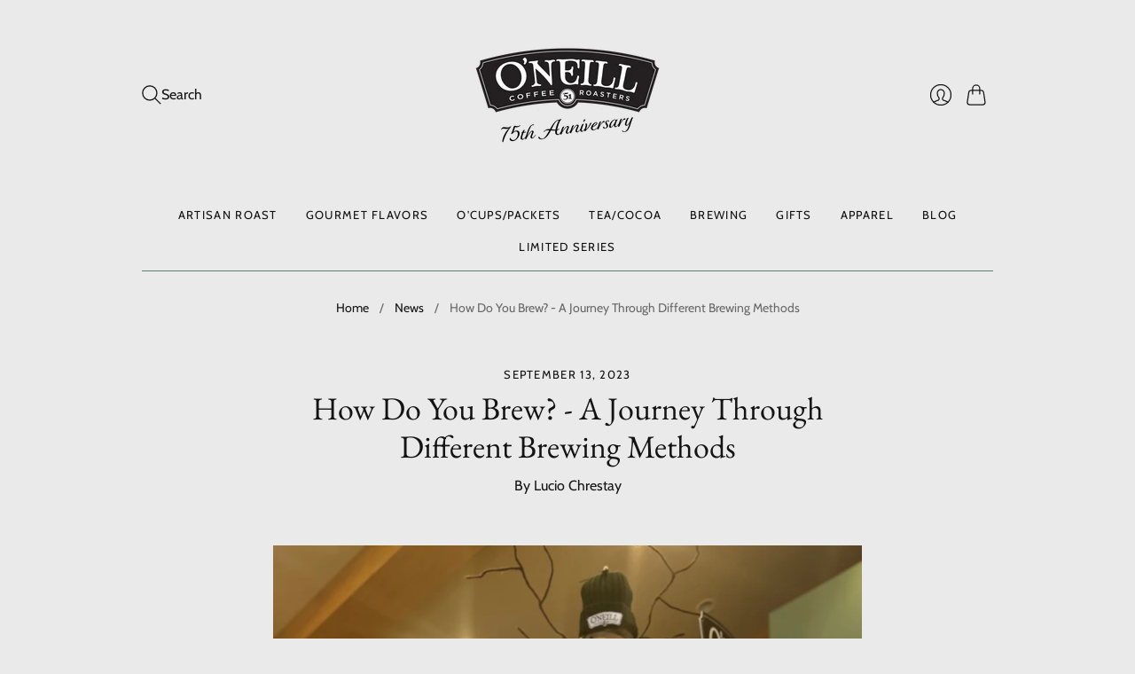

--- FILE ---
content_type: application/x-javascript
request_url: https://app.sealsubscriptions.com/shopify/public/status/shop/oneill-coffee.myshopify.com.js?1769234520
body_size: -159
content:
var sealsubscriptions_settings_updated='1767901515';

--- FILE ---
content_type: application/x-javascript
request_url: https://app.sealsubscriptions.com/shopify/public/status/shop/oneill-coffee.myshopify.com.js?1769234522
body_size: -371
content:
var sealsubscriptions_settings_updated='1767901515';

--- FILE ---
content_type: application/javascript
request_url: https://cdn-app.sealsubscriptions.com/shopify/public/js/seal-ac-module.js?v4&shop=oneill-coffee.myshopify.com&1767901515
body_size: 47479
content:


// Seal auto-charge app
var SealAC = (function(
	$,
	$_,
	GlobalUtility,
	GlobalTranslator,
	GlobalView,
	GlobalFormSelectors,
	GlobalRequirements,
	SealGlobal,
	ClientSpecifics,
	autoInjectWidgets,
	canShowWidgets,
	settings
) {
	
	var sellingPlanGroups 		= [{"options":[{"name":"Deliver every"}],"name":"Subscribe and Save","selling_plans":[{"id":"2631565461","name":"Weekly subscription","options":[{"value":"week"}],"price_adjustments":[{"value_type":"fixed_amount","value":20}],"prePaidMultiplier":1,"description":""},{"id":"2631598229","name":"2 week subscription","options":[{"value":"2 weeks"}],"price_adjustments":[{"value_type":"fixed_amount","value":2}],"prePaidMultiplier":1,"description":""},{"id":"2631630997","name":"3 week subscription","options":[{"value":"3 weeks"}],"price_adjustments":[{"value_type":"fixed_amount","value":2}],"prePaidMultiplier":1,"description":""},{"id":"2631663765","name":"4 week subscription","options":[{"value":"4 weeks"}],"price_adjustments":[{"value_type":"fixed_amount","value":2}],"prePaidMultiplier":1,"description":""},{"id":"2631696533","name":"5 week subscription","options":[{"value":"5 weeks"}],"price_adjustments":[{"value_type":"fixed_amount","value":2}],"prePaidMultiplier":1,"description":""},{"id":"2631729301","name":"6 week subscription","options":[{"value":"6 weeks"}],"price_adjustments":[{"value_type":"fixed_amount","value":2}],"prePaidMultiplier":1,"description":""}],"product_variants":[{"product_id":"1962576805981","variant_id":false,"handle":"brazil-cerrado-artisan-coffee-by-oneill-coffee","subscription_only":0},{"product_id":"8749889552533","variant_id":false,"handle":"organic-la-amistad-costa-copy","subscription_only":0},{"product_id":"7863096003","variant_id":false,"handle":"burgh-blend","subscription_only":0},{"product_id":"7862939267","variant_id":false,"handle":"colombian-supremo","subscription_only":0},{"product_id":"7859102019","variant_id":false,"handle":"costa-rican","subscription_only":0},{"product_id":"8449004547","variant_id":false,"handle":"crack-of-dawn-breakfast-blend-artisan-coffee-by-oneill-coffee","subscription_only":0},{"product_id":"8097840922773","variant_id":false,"handle":"decaf-natural-legender-especial-brazil","subscription_only":0},{"product_id":"1962567860317","variant_id":false,"handle":"decaf-swiss-water-organic-peru-artisan-coffee-by-oneill-coffee","subscription_only":0},{"product_id":"8449105475","variant_id":false,"handle":"decaffeinated-espresso-artisan-coffee-by-oneill-coffee","subscription_only":0},{"product_id":"2022385582173","variant_id":false,"handle":"decaffeinated-roastmasters-choice-french-roast-artisan-coffee-by-oneill-coffee","subscription_only":0},{"product_id":"9894143555","variant_id":false,"handle":"donut-shop-artisan-coffee-by-oneill-coffee","subscription_only":0},{"product_id":"8449141827","variant_id":false,"handle":"espresso-artisan-coffee-by-oneill-coffee","subscription_only":0},{"product_id":"7859060227","variant_id":false,"handle":"ethiopian-yirgacheffe","subscription_only":0},{"product_id":"7962682982549","variant_id":false,"handle":"golden-goddess","subscription_only":0},{"product_id":"7862884675","variant_id":false,"handle":"guatemalan-antigua","subscription_only":0},{"product_id":"8449198595","variant_id":false,"handle":"house-lite-artisan-coffee-by-oneill-coffee","subscription_only":0},{"product_id":"5349794513045","variant_id":false,"handle":"house-lite-bold","subscription_only":0},{"product_id":"8437023555","variant_id":false,"handle":"house-select-decaf","subscription_only":0},{"product_id":"1962559373405","variant_id":false,"handle":"indian-monsoon-malabar-artisan-coffee-by-oneill-coffee","subscription_only":0},{"product_id":"6962228483","variant_id":false,"handle":"jims-signature-roast","subscription_only":0},{"product_id":"7859078275","variant_id":false,"handle":"kenya-aa","subscription_only":0},{"product_id":"7859058243","variant_id":false,"handle":"lusso-italia","subscription_only":0},{"product_id":"8449239811","variant_id":false,"handle":"no-449-dark-roast-artisan-coffee-by-oneill-coffee","subscription_only":0},{"product_id":"7979622629525","variant_id":false,"handle":"nutty-blonde-espresso","subscription_only":0},{"product_id":"7862906115","variant_id":false,"handle":"organic-mexican","subscription_only":0},{"product_id":"6358372319381","variant_id":false,"handle":"organic-midnight-in-macusani-artisan-coffee-by-oneill-coffee","subscription_only":0},{"product_id":"1962579689565","variant_id":false,"handle":"organic-perl-artisan-coffee-by-oneill-coffee","subscription_only":0},{"product_id":"8048781066389","variant_id":false,"handle":"fair-trade-organic-timor","subscription_only":0},{"product_id":"7563881087125","variant_id":false,"handle":"panama-finca-la-santa","subscription_only":0},{"product_id":"8437062915","variant_id":false,"handle":"papua-new-guinea-artisan-coffee-by-oneill-coffee","subscription_only":0},{"product_id":"8449253251","variant_id":false,"handle":"roastmasters-choice-french-roast-artisan-coffee-by-oneill-coffee","subscription_only":0},{"product_id":"7862914819","variant_id":false,"handle":"sumatran-mandheling","subscription_only":0},{"product_id":"3703424516189","variant_id":false,"handle":"sunrise-in-paradise-artisan-coffee-by-oneill-coffee","subscription_only":0},{"product_id":"7859090883","variant_id":false,"handle":"tanzania-peaberry","subscription_only":0},{"product_id":"8222162714773","variant_id":false,"handle":"total-eclipse","subscription_only":0},{"product_id":"4439474831453","variant_id":false,"handle":"vienna-after-dark-artisan-coffee-by-oneill-coffee","subscription_only":0},{"product_id":"4329696657501","variant_id":false,"handle":"wicked-revenge-artisan-coffee-by-oneill-coffee","subscription_only":0},{"product_id":"7224902680725","variant_id":false,"handle":"aloha-mocha","subscription_only":0},{"product_id":"5350187434133","variant_id":false,"handle":"amaretto","subscription_only":0},{"product_id":"6358440378517","variant_id":false,"handle":"apple-crumb-cake","subscription_only":0},{"product_id":"4188048261213","variant_id":false,"handle":"bananas-foster","subscription_only":0},{"product_id":"5318185353365","variant_id":false,"handle":"blackberry-brandy","subscription_only":0},{"product_id":"1974436397149","variant_id":false,"handle":"blueberry-muffin","subscription_only":0},{"product_id":"4188051374173","variant_id":false,"handle":"bourbon-caramel","subscription_only":0},{"product_id":"1974463037533","variant_id":false,"handle":"buckeye-joe","subscription_only":0},{"product_id":"7202623455381","variant_id":false,"handle":"butter-cookie","subscription_only":0},{"product_id":"7733616050325","variant_id":false,"handle":"butterscotch-toffee","subscription_only":0},{"product_id":"6049840201877","variant_id":false,"handle":"caramel-macchiato","subscription_only":0},{"product_id":"1974438985821","variant_id":false,"handle":"caramel-pecan","subscription_only":0},{"product_id":"7202595078293","variant_id":false,"handle":"caramel-rum-crunch","subscription_only":0},{"product_id":"2054958022749","variant_id":false,"handle":"chocolate-cherry","subscription_only":0},{"product_id":"1974460612701","variant_id":false,"handle":"chocolate-raspberry","subscription_only":0},{"product_id":"1974466936925","variant_id":false,"handle":"cinnamon-hazelnut","subscription_only":0},{"product_id":"1974469099613","variant_id":false,"handle":"cinnamon-sticky-bun","subscription_only":0},{"product_id":"2087016333405","variant_id":false,"handle":"coco-mocha-nut","subscription_only":0},{"product_id":"1974467723357","variant_id":false,"handle":"coconut-cream","subscription_only":0},{"product_id":"1974472999005","variant_id":false,"handle":"creme-brulee","subscription_only":0},{"product_id":"1974470115421","variant_id":false,"handle":"double-dutch-chocolate","subscription_only":0},{"product_id":"1974471360605","variant_id":false,"handle":"english-toffee","subscription_only":0},{"product_id":"1974474276957","variant_id":false,"handle":"frangelica","subscription_only":0},{"product_id":"1974474932317","variant_id":false,"handle":"french-vanilla","subscription_only":0},{"product_id":"6049818869909","variant_id":false,"handle":"fudge-brownie","subscription_only":0},{"product_id":"7733622243477","variant_id":false,"handle":"grandads-whiskey-1","subscription_only":0},{"product_id":"1974490333277","variant_id":false,"handle":"harvest-pumpkin-spice","subscription_only":0},{"product_id":"1974476210269","variant_id":false,"handle":"hazelnut","subscription_only":0},{"product_id":"1974477783133","variant_id":false,"handle":"highlander-cream","subscription_only":0},{"product_id":"1974479978589","variant_id":false,"handle":"irish-cream","subscription_only":0},{"product_id":"1974482468957","variant_id":false,"handle":"jamaican-me-crazy","subscription_only":0},{"product_id":"1974544203869","variant_id":false,"handle":"jingle-bell-java","subscription_only":0},{"product_id":"7733621162133","variant_id":false,"handle":"grandads-whiskey","subscription_only":0},{"product_id":"1974483714141","variant_id":false,"handle":"maple-cinnamon","subscription_only":0},{"product_id":"7733624242325","variant_id":false,"handle":"nutty-monkey","subscription_only":0},{"product_id":"4439237984349","variant_id":"31588470259805","handle":"oatmeal-chocolate-chip","subscription_only":0},{"product_id":"4439237984349","variant_id":"31588470325341","handle":"oatmeal-chocolate-chip","subscription_only":0},{"product_id":"4439237984349","variant_id":"31588470390877","handle":"oatmeal-chocolate-chip","subscription_only":0},{"product_id":"4439237984349","variant_id":"31588470456413","handle":"oatmeal-chocolate-chip","subscription_only":0},{"product_id":"4439237984349","variant_id":"31588470521949","handle":"oatmeal-chocolate-chip","subscription_only":0},{"product_id":"4439237984349","variant_id":"31588470587485","handle":"oatmeal-chocolate-chip","subscription_only":0},{"product_id":"4439237984349","variant_id":"40024379228309","handle":"oatmeal-chocolate-chip","subscription_only":0},{"product_id":"4439237984349","variant_id":"40024381161621","handle":"oatmeal-chocolate-chip","subscription_only":0},{"product_id":"4439237984349","variant_id":"40024383520917","handle":"oatmeal-chocolate-chip","subscription_only":0},{"product_id":"4439237984349","variant_id":"40024384733333","handle":"oatmeal-chocolate-chip","subscription_only":0},{"product_id":"4439237984349","variant_id":"40024385323157","handle":"oatmeal-chocolate-chip","subscription_only":0},{"product_id":"4439237984349","variant_id":"40024389091477","handle":"oatmeal-chocolate-chip","subscription_only":0},{"product_id":"1974484369501","variant_id":false,"handle":"rainforest-nut","subscription_only":0},{"product_id":"5318215041173","variant_id":false,"handle":"raspberry-strudel","subscription_only":0},{"product_id":"7733579645077","variant_id":false,"handle":"rocky-road","subscription_only":0},{"product_id":"4188059533405","variant_id":false,"handle":"smores","subscription_only":0},{"product_id":"8097839775893","variant_id":false,"handle":"salted-caramel-honey","subscription_only":0},{"product_id":"4269442957405","variant_id":false,"handle":"sea-salt-caramel-mocha","subscription_only":0},{"product_id":"7202599927957","variant_id":false,"handle":"snickerdoodle","subscription_only":0},{"product_id":"1974485418077","variant_id":false,"handle":"southern-pecan","subscription_only":0},{"product_id":"1974554886237","variant_id":false,"handle":"sugar-cookie","subscription_only":0},{"product_id":"6049856716949","variant_id":false,"handle":"tiramisu","subscription_only":0},{"product_id":"1974486728797","variant_id":false,"handle":"toasted-almond","subscription_only":0},{"product_id":"6049868710037","variant_id":false,"handle":"toasted-cinnamon-pecan","subscription_only":0},{"product_id":"2087011057757","variant_id":false,"handle":"white-chocolate-mousse","subscription_only":0}],"product_target_type":"specific_products"},{"options":[{"name":"Deliver every"}],"name":"Subscribe and Save","selling_plans":[{"id":"2631794837","name":"Weekly subscription","options":[{"value":"week"}],"price_adjustments":[{"value_type":"percentage","value":"2"}],"prePaidMultiplier":1,"description":""},{"id":"2631827605","name":"2 week subscription","options":[{"value":"2 weeks"}],"price_adjustments":[{"value_type":"percentage","value":"2"}],"prePaidMultiplier":1,"description":""},{"id":"2631860373","name":"3 week subscription","options":[{"value":"3 weeks"}],"price_adjustments":[{"value_type":"percentage","value":"2"}],"prePaidMultiplier":1,"description":""},{"id":"2631893141","name":"4 week subscription","options":[{"value":"4 weeks"}],"price_adjustments":[{"value_type":"percentage","value":"2"}],"prePaidMultiplier":1,"description":""},{"id":"2631925909","name":"5 week subscription","options":[{"value":"5 weeks"}],"price_adjustments":[{"value_type":"percentage","value":"2"}],"prePaidMultiplier":1,"description":""},{"id":"2631958677","name":"6 week subscription","options":[{"value":"6 weeks"}],"price_adjustments":[{"value_type":"percentage","value":"2"}],"prePaidMultiplier":1,"description":""}],"product_variants":[{"product_id":"7864093827","variant_id":"29271104515","handle":"ocups-by-oneill","subscription_only":0},{"product_id":"7864093827","variant_id":"29271104579","handle":"ocups-by-oneill","subscription_only":0},{"product_id":"7864093827","variant_id":"29271104771","handle":"ocups-by-oneill","subscription_only":0},{"product_id":"7864093827","variant_id":"29271104835","handle":"ocups-by-oneill","subscription_only":0},{"product_id":"7864093827","variant_id":"29271104643","handle":"ocups-by-oneill","subscription_only":0},{"product_id":"7864093827","variant_id":"29271104707","handle":"ocups-by-oneill","subscription_only":0},{"product_id":"7864093827","variant_id":"34418042175637","handle":"ocups-by-oneill","subscription_only":0},{"product_id":"7864093827","variant_id":"34418042863765","handle":"ocups-by-oneill","subscription_only":0},{"product_id":"7864093827","variant_id":"29271104323","handle":"ocups-by-oneill","subscription_only":0},{"product_id":"7864093827","variant_id":"29271104451","handle":"ocups-by-oneill","subscription_only":0},{"product_id":"7864093827","variant_id":"34512700014741","handle":"ocups-by-oneill","subscription_only":0},{"product_id":"7864093827","variant_id":"34512696803477","handle":"ocups-by-oneill","subscription_only":0},{"product_id":"7864093827","variant_id":"29271105411","handle":"ocups-by-oneill","subscription_only":0},{"product_id":"7864093827","variant_id":"29271105475","handle":"ocups-by-oneill","subscription_only":0},{"product_id":"7864093827","variant_id":"29271105155","handle":"ocups-by-oneill","subscription_only":0},{"product_id":"7864093827","variant_id":"29271105219","handle":"ocups-by-oneill","subscription_only":0},{"product_id":"7864093827","variant_id":"29271105795","handle":"ocups-by-oneill","subscription_only":0},{"product_id":"7864093827","variant_id":"29271105859","handle":"ocups-by-oneill","subscription_only":0},{"product_id":"8396997315","variant_id":false,"handle":"carton-of-ocups-by-oneill","subscription_only":0},{"product_id":"1982140055645","variant_id":"19646657232989","handle":"single-serve-artisan-packets-by-oneill-coffee","subscription_only":0},{"product_id":"1982140055645","variant_id":"19646657265757","handle":"single-serve-artisan-packets-by-oneill-coffee","subscription_only":0},{"product_id":"1982140055645","variant_id":"19646657101917","handle":"single-serve-artisan-packets-by-oneill-coffee","subscription_only":0},{"product_id":"1982140055645","variant_id":"19646657134685","handle":"single-serve-artisan-packets-by-oneill-coffee","subscription_only":0},{"product_id":"1982140055645","variant_id":"19646656610397","handle":"single-serve-artisan-packets-by-oneill-coffee","subscription_only":0},{"product_id":"1982140055645","variant_id":"19646656643165","handle":"single-serve-artisan-packets-by-oneill-coffee","subscription_only":0},{"product_id":"1982140055645","variant_id":"19646656675933","handle":"single-serve-artisan-packets-by-oneill-coffee","subscription_only":0},{"product_id":"1982140055645","variant_id":"19646656708701","handle":"single-serve-artisan-packets-by-oneill-coffee","subscription_only":0},{"product_id":"1982140055645","variant_id":"19646673420381","handle":"single-serve-artisan-packets-by-oneill-coffee","subscription_only":0},{"product_id":"1982140055645","variant_id":"32466091966557","handle":"single-serve-artisan-packets-by-oneill-coffee","subscription_only":0},{"product_id":"1982140055645","variant_id":"19646656938077","handle":"single-serve-artisan-packets-by-oneill-coffee","subscription_only":0},{"product_id":"1982140055645","variant_id":"32466135810141","handle":"single-serve-artisan-packets-by-oneill-coffee","subscription_only":0},{"product_id":"1982140055645","variant_id":"37555060736149","handle":"single-serve-artisan-packets-by-oneill-coffee","subscription_only":0},{"product_id":"1982140055645","variant_id":"37555088130197","handle":"single-serve-artisan-packets-by-oneill-coffee","subscription_only":0},{"product_id":"1982140055645","variant_id":"37555088949397","handle":"single-serve-artisan-packets-by-oneill-coffee","subscription_only":0},{"product_id":"1982140055645","variant_id":"40632003756181","handle":"single-serve-artisan-packets-by-oneill-coffee","subscription_only":0},{"product_id":"1982140055645","variant_id":"40632007819413","handle":"single-serve-artisan-packets-by-oneill-coffee","subscription_only":0},{"product_id":"1982140055645","variant_id":"40632012439701","handle":"single-serve-artisan-packets-by-oneill-coffee","subscription_only":0},{"product_id":"1982140055645","variant_id":"40632015650965","handle":"single-serve-artisan-packets-by-oneill-coffee","subscription_only":0},{"product_id":"1982140055645","variant_id":"40632016928917","handle":"single-serve-artisan-packets-by-oneill-coffee","subscription_only":0},{"product_id":"1982140055645","variant_id":"40632017879189","handle":"single-serve-artisan-packets-by-oneill-coffee","subscription_only":0},{"product_id":"7864210947","variant_id":"41355250860181","handle":"single-serve-packets-by-oneill-case-of-20","subscription_only":0},{"product_id":"7864210947","variant_id":"41355255742613","handle":"single-serve-packets-by-oneill-case-of-20","subscription_only":0},{"product_id":"7864210947","variant_id":"29268402947","handle":"single-serve-packets-by-oneill-case-of-20","subscription_only":0},{"product_id":"7864210947","variant_id":"29268403011","handle":"single-serve-packets-by-oneill-case-of-20","subscription_only":0},{"product_id":"7864210947","variant_id":"41355256758421","handle":"single-serve-packets-by-oneill-case-of-20","subscription_only":0},{"product_id":"7864210947","variant_id":"41355257741461","handle":"single-serve-packets-by-oneill-case-of-20","subscription_only":0},{"product_id":"7864210947","variant_id":"31145841229917","handle":"single-serve-packets-by-oneill-case-of-20","subscription_only":0},{"product_id":"7864210947","variant_id":"43920092561557","handle":"single-serve-packets-by-oneill-case-of-20","subscription_only":0},{"product_id":"7864210947","variant_id":"37142529343637","handle":"single-serve-packets-by-oneill-case-of-20","subscription_only":0},{"product_id":"7864210947","variant_id":"37142530424981","handle":"single-serve-packets-by-oneill-case-of-20","subscription_only":0},{"product_id":"7864210947","variant_id":"29268402819","handle":"single-serve-packets-by-oneill-case-of-20","subscription_only":0},{"product_id":"7864210947","variant_id":"29268402883","handle":"single-serve-packets-by-oneill-case-of-20","subscription_only":0},{"product_id":"7864210947","variant_id":"31588702879837","handle":"single-serve-packets-by-oneill-case-of-20","subscription_only":0},{"product_id":"7864210947","variant_id":"43920127590549","handle":"single-serve-packets-by-oneill-case-of-20","subscription_only":0},{"product_id":"7864210947","variant_id":"19646622564445","handle":"single-serve-packets-by-oneill-case-of-20","subscription_only":0},{"product_id":"7864210947","variant_id":"19646623088733","handle":"single-serve-packets-by-oneill-case-of-20","subscription_only":0},{"product_id":"7864210947","variant_id":"41355261214869","handle":"single-serve-packets-by-oneill-case-of-20","subscription_only":0},{"product_id":"7864210947","variant_id":"41355263508629","handle":"single-serve-packets-by-oneill-case-of-20","subscription_only":0},{"product_id":"7864210947","variant_id":"43920132571285","handle":"single-serve-packets-by-oneill-case-of-20","subscription_only":0},{"product_id":"7864210947","variant_id":"43920135815317","handle":"single-serve-packets-by-oneill-case-of-20","subscription_only":0},{"product_id":"7864210947","variant_id":"37142526394517","handle":"single-serve-packets-by-oneill-case-of-20","subscription_only":0},{"product_id":"7864210947","variant_id":"37142528655509","handle":"single-serve-packets-by-oneill-case-of-20","subscription_only":0},{"product_id":"7864210947","variant_id":"19646804295773","handle":"single-serve-packets-by-oneill-case-of-20","subscription_only":0},{"product_id":"7864210947","variant_id":"19646805901405","handle":"single-serve-packets-by-oneill-case-of-20","subscription_only":0},{"product_id":"7864210947","variant_id":"43920136896661","handle":"single-serve-packets-by-oneill-case-of-20","subscription_only":0},{"product_id":"7864210947","variant_id":"43920138862741","handle":"single-serve-packets-by-oneill-case-of-20","subscription_only":0},{"product_id":"7864210947","variant_id":"29268402691","handle":"single-serve-packets-by-oneill-case-of-20","subscription_only":0},{"product_id":"7864210947","variant_id":"29268402755","handle":"single-serve-packets-by-oneill-case-of-20","subscription_only":0},{"product_id":"7864210947","variant_id":"29268402563","handle":"single-serve-packets-by-oneill-case-of-20","subscription_only":0},{"product_id":"7864210947","variant_id":"29268402627","handle":"single-serve-packets-by-oneill-case-of-20","subscription_only":0},{"product_id":"7864210947","variant_id":"29268402371","handle":"single-serve-packets-by-oneill-case-of-20","subscription_only":0},{"product_id":"7864210947","variant_id":"29268402499","handle":"single-serve-packets-by-oneill-case-of-20","subscription_only":0},{"product_id":"7864210947","variant_id":"28882246303837","handle":"single-serve-packets-by-oneill-case-of-20","subscription_only":0},{"product_id":"7864210947","variant_id":"28882253054045","handle":"single-serve-packets-by-oneill-case-of-20","subscription_only":0},{"product_id":"7864210947","variant_id":"29268402243","handle":"single-serve-packets-by-oneill-case-of-20","subscription_only":0},{"product_id":"7864210947","variant_id":"29268402307","handle":"single-serve-packets-by-oneill-case-of-20","subscription_only":0},{"product_id":"7864210947","variant_id":"19646817894493","handle":"single-serve-packets-by-oneill-case-of-20","subscription_only":0},{"product_id":"7864210947","variant_id":"19646820089949","handle":"single-serve-packets-by-oneill-case-of-20","subscription_only":0},{"product_id":"7864210947","variant_id":"29268402115","handle":"single-serve-packets-by-oneill-case-of-20","subscription_only":0},{"product_id":"7864210947","variant_id":"29268402179","handle":"single-serve-packets-by-oneill-case-of-20","subscription_only":0},{"product_id":"7864210947","variant_id":"29268401859","handle":"single-serve-packets-by-oneill-case-of-20","subscription_only":0},{"product_id":"7864210947","variant_id":"29268401987","handle":"single-serve-packets-by-oneill-case-of-20","subscription_only":0},{"product_id":"7864210947","variant_id":"37142875078805","handle":"single-serve-packets-by-oneill-case-of-20","subscription_only":0},{"product_id":"7864210947","variant_id":"37142878781589","handle":"single-serve-packets-by-oneill-case-of-20","subscription_only":0},{"product_id":"7864210947","variant_id":"29268401667","handle":"single-serve-packets-by-oneill-case-of-20","subscription_only":0},{"product_id":"7864210947","variant_id":"29268401795","handle":"single-serve-packets-by-oneill-case-of-20","subscription_only":0},{"product_id":"7864210947","variant_id":"43746756755605","handle":"single-serve-packets-by-oneill-case-of-20","subscription_only":0},{"product_id":"7864210947","variant_id":"43746756952213","handle":"single-serve-packets-by-oneill-case-of-20","subscription_only":0},{"product_id":"7864210947","variant_id":"29268401539","handle":"single-serve-packets-by-oneill-case-of-20","subscription_only":0},{"product_id":"7864210947","variant_id":"29268401603","handle":"single-serve-packets-by-oneill-case-of-20","subscription_only":0}],"product_target_type":"specific_products"}];
	var allSubscriptionProducts = {"s1962576805981":{"product_id":"1962576805981","variant_id":false,"handle":"brazil-cerrado-artisan-coffee-by-oneill-coffee","subscription_only":0,"variants":[{"variant_id":"19574023880797","price":"13.09","compare_at_price":"","sku":"816273010011","title":"Ground \u2022 Drip \/ Regular"},{"variant_id":"19574023946333","price":"13.09","compare_at_price":"","sku":"816273010011","title":"Whole Bean \/ Regular"},{"variant_id":"19627975147613","price":"13.09","compare_at_price":"","sku":"816273010011","title":"Ground \u2022 Coarse \/ Regular"},{"variant_id":"19627986518109","price":"13.09","compare_at_price":"","sku":"816273010011","title":"Ground \u2022 Fine \/ Regular"},{"variant_id":"19627988844637","price":"13.09","compare_at_price":"","sku":"816273010011","title":"Ground \u2022 Espresso \/ Regular"},{"variant_id":"19627990745181","price":"13.09","compare_at_price":"","sku":"816273010011","title":"Ground \u2022 Turkish \/ Regular"}]},"s8749889552533":{"product_id":"8749889552533","variant_id":false,"handle":"organic-la-amistad-costa-copy","subscription_only":0,"variants":[{"variant_id":"45917790666901","price":"15.49","compare_at_price":"","sku":"816273010371","title":"Whole Bean \/ Regular"},{"variant_id":"45917790699669","price":"15.49","compare_at_price":"","sku":"816273010371","title":"Ground \u2022 Coarse \/ Regular"},{"variant_id":"45917790732437","price":"15.49","compare_at_price":"","sku":"816273010371","title":"Ground \u2022 Drip \/ Regular"},{"variant_id":"45917790765205","price":"15.49","compare_at_price":"","sku":"816273010371","title":"Ground \u2022 Fine \/ Regular"},{"variant_id":"45917790797973","price":"15.49","compare_at_price":"","sku":"816273010371","title":"Ground \u2022 Espresso \/ Regular"},{"variant_id":"45917790830741","price":"15.49","compare_at_price":"","sku":"816273010371","title":"Ground \u2022 Turkish \/ Regular"}]},"s7863096003":{"product_id":"7863096003","variant_id":false,"handle":"burgh-blend","subscription_only":0,"variants":[{"variant_id":"19628017647709","price":"12.09","compare_at_price":"","sku":"816273010061","title":"Ground \u2022 Coarse \/ Regular"},{"variant_id":"19628018958429","price":"12.09","compare_at_price":"","sku":"816273010061","title":"Ground \u2022 Drip \/ Regular"},{"variant_id":"19628020367453","price":"12.09","compare_at_price":"","sku":"816273010061","title":"Ground \u2022 Fine \/ Regular"},{"variant_id":"19628021219421","price":"12.09","compare_at_price":"","sku":"816273010061","title":"Ground \u2022 Espresso \/ Regular"},{"variant_id":"19628022235229","price":"12.09","compare_at_price":"","sku":"816273010061","title":"Ground \u2022 Turkish \/ Regular"},{"variant_id":"28167040131","price":"12.09","compare_at_price":"","sku":"816273010061","title":"Whole Bean \/ Regular"}]},"s7862939267":{"product_id":"7862939267","variant_id":false,"handle":"colombian-supremo","subscription_only":0,"variants":[{"variant_id":"19628030132317","price":"13.09","compare_at_price":"","sku":"816273010051","title":"Ground \u2022 Drip \/ Regular"},{"variant_id":"19628030853213","price":"13.09","compare_at_price":"","sku":"816273010051","title":"Ground \u2022 Coarse \/ Regular"},{"variant_id":"19628034687069","price":"13.09","compare_at_price":"","sku":"816273010051","title":"Ground \u2022 Fine \/ Regular"},{"variant_id":"19628036587613","price":"13.09","compare_at_price":"","sku":"816273010051","title":"Ground \u2022 Espresso \/ Regular"},{"variant_id":"19628039045213","price":"13.09","compare_at_price":"","sku":"816273010051","title":"Ground \u2022 Turkish \/ Regular"},{"variant_id":"25322619587","price":"13.09","compare_at_price":"","sku":"816273010051","title":"Whole Bean \/ Regular"}]},"s7859102019":{"product_id":"7859102019","variant_id":false,"handle":"costa-rican","subscription_only":0,"variants":[{"variant_id":"19628049956957","price":"13.09","compare_at_price":"","sku":"816273010021","title":"Ground \u2022 Coarse \/ Regular"},{"variant_id":"19628051005533","price":"13.09","compare_at_price":"","sku":"816273010021","title":"Ground \u2022 Drip \/ Regular"},{"variant_id":"19628052054109","price":"13.09","compare_at_price":"","sku":"816273010021","title":"Ground \u2022 Fine \/ Regular"},{"variant_id":"19628053758045","price":"13.09","compare_at_price":"","sku":"816273010021","title":"Ground \u2022 Espresso \/ Regular"},{"variant_id":"19628055396445","price":"13.09","compare_at_price":"","sku":"816273010021","title":"Ground \u2022 Turkish \/ Regular"},{"variant_id":"25308459075","price":"13.09","compare_at_price":"","sku":"816273010021","title":"Whole Bean \/ Regular"}]},"s8449004547":{"product_id":"8449004547","variant_id":false,"handle":"crack-of-dawn-breakfast-blend-artisan-coffee-by-oneill-coffee","subscription_only":0,"variants":[{"variant_id":"19628064112733","price":"12.39","compare_at_price":"","sku":"816273010116","title":"Ground \u2022 Coarse \/ Regular"},{"variant_id":"19628065980509","price":"12.39","compare_at_price":"","sku":"816273010116","title":"Ground \u2022 Drip \/ Regular"},{"variant_id":"19628067192925","price":"12.39","compare_at_price":"","sku":"816273010116","title":"Ground \u2022 Fine \/ Regular"},{"variant_id":"19628068700253","price":"12.39","compare_at_price":"","sku":"816273010116","title":"Ground \u2022 Espresso \/ Regular"},{"variant_id":"19628070305885","price":"12.39","compare_at_price":"","sku":"816273010116","title":"Ground \u2022 Turkish \/ Regular"},{"variant_id":"28167090819","price":"12.39","compare_at_price":"","sku":"816273010116","title":"Whole Bean \/ Regular"}]},"s8097840922773":{"product_id":"8097840922773","variant_id":false,"handle":"decaf-natural-legender-especial-brazil","subscription_only":0,"variants":[{"variant_id":"43929144983701","price":"15.79","compare_at_price":"","sku":"816273010376","title":"Whole Bean \/ Decaffeinated"},{"variant_id":"43929145049237","price":"15.79","compare_at_price":"","sku":"816273010376","title":"Ground \u2022 Coarse \/ Decaffeinated"},{"variant_id":"43929145147541","price":"15.79","compare_at_price":"","sku":"816273010376","title":"Ground \u2022 Drip \/ Decaffeinated"},{"variant_id":"43929145180309","price":"15.79","compare_at_price":"","sku":"816273010376","title":"Ground \u2022 Fine \/ Decaffeinated"},{"variant_id":"43929145213077","price":"15.79","compare_at_price":"","sku":"816273010376","title":"Ground \u2022 Espresso \/ Decaffeinated"},{"variant_id":"43929145245845","price":"15.79","compare_at_price":"","sku":"816273010376","title":"Ground \u2022 Turkish \/ Decaffeinated"}]},"s1962567860317":{"product_id":"1962567860317","variant_id":false,"handle":"decaf-swiss-water-organic-peru-artisan-coffee-by-oneill-coffee","subscription_only":0,"variants":[{"variant_id":"19573920366685","price":"14.79","compare_at_price":"","sku":"816273010027","title":"Whole Bean \/ Decaffeinated"},{"variant_id":"19628072796253","price":"14.79","compare_at_price":"","sku":"816273010027","title":"Ground \u2022 Coarse \/ Decaffeinated"},{"variant_id":"19628074991709","price":"14.79","compare_at_price":"","sku":"816273010027","title":"Ground \u2022 Drip \/ Decaffeinated"},{"variant_id":"19628075352157","price":"14.79","compare_at_price":"","sku":"816273010027","title":"Ground \u2022 Fine \/ Decaffeinated"},{"variant_id":"19628075450461","price":"14.79","compare_at_price":"","sku":"816273010027","title":"Ground \u2022 Espresso \/ Decaffeinated"},{"variant_id":"19628075515997","price":"14.79","compare_at_price":"","sku":"816273010027","title":"Ground \u2022 Turkish \/ Decaffeinated"}]},"s8449105475":{"product_id":"8449105475","variant_id":false,"handle":"decaffeinated-espresso-artisan-coffee-by-oneill-coffee","subscription_only":0,"variants":[{"variant_id":"19628078891101","price":"13.29","compare_at_price":"","sku":"816273020387","title":"Ground \u2022 Coarse \/ Decaffeinated"},{"variant_id":"19628079251549","price":"13.29","compare_at_price":"","sku":"816273020387","title":"Ground \u2022 Drip \/ Decaffeinated"},{"variant_id":"19628079611997","price":"13.29","compare_at_price":"","sku":"816273020387","title":"Ground \u2022 Fine \/ Decaffeinated"},{"variant_id":"19628081053789","price":"13.29","compare_at_price":"","sku":"816273020387","title":"Ground \u2022 Espresso \/ Decaffeinated"},{"variant_id":"19628081512541","price":"13.29","compare_at_price":"","sku":"816273020387","title":"Ground \u2022 Turkish \/ Decaffeinated"},{"variant_id":"28167428355","price":"13.29","compare_at_price":"","sku":"816273020387","title":"Whole Bean \/ Decaffeinated"}]},"s2022385582173":{"product_id":"2022385582173","variant_id":false,"handle":"decaffeinated-roastmasters-choice-french-roast-artisan-coffee-by-oneill-coffee","subscription_only":0,"variants":[{"variant_id":"19978983374941","price":"13.29","compare_at_price":"","sku":"816273020397","title":"Whole Bean \/ Decaffeinated"},{"variant_id":"19978983407709","price":"13.29","compare_at_price":"","sku":"816273020397","title":"Ground \u2022 Coarse \/ Decaffeinated"},{"variant_id":"19978983440477","price":"13.29","compare_at_price":"","sku":"816273020397","title":"Ground \u2022 Drip \/ Decaffeinated"},{"variant_id":"19978983473245","price":"13.29","compare_at_price":"","sku":"816273020397","title":"Ground \u2022 Fine \/ Decaffeinated"},{"variant_id":"19978983506013","price":"13.29","compare_at_price":"","sku":"816273020397","title":"Ground \u2022 Espresso \/ Decaffeinated"},{"variant_id":"19978983538781","price":"13.29","compare_at_price":"","sku":"816273020397","title":"Ground \u2022 Turkish \/ Decaffeinated"}]},"s9894143555":{"product_id":"9894143555","variant_id":false,"handle":"donut-shop-artisan-coffee-by-oneill-coffee","subscription_only":0,"variants":[{"variant_id":"19628083740765","price":"12.29","compare_at_price":"","sku":"816273010031","title":"Ground \u2022 Coarse \/ Regular"},{"variant_id":"19628084199517","price":"12.29","compare_at_price":"","sku":"816273010031","title":"Ground \u2022 Drip \/ Regular"},{"variant_id":"19628084297821","price":"12.29","compare_at_price":"","sku":"816273010031","title":"Ground \u2022 Fine \/ Regular"},{"variant_id":"19628085215325","price":"12.29","compare_at_price":"","sku":"816273010031","title":"Ground \u2022 Espresso \/ Regular"},{"variant_id":"19628085510237","price":"12.29","compare_at_price":"","sku":"816273010031","title":"Ground \u2022 Turkish \/ Regular"},{"variant_id":"36600002499","price":"12.29","compare_at_price":"","sku":"816273010031","title":"Whole Bean \/ Regular"}]},"s8449141827":{"product_id":"8449141827","variant_id":false,"handle":"espresso-artisan-coffee-by-oneill-coffee","subscription_only":0,"variants":[{"variant_id":"19628086820957","price":"12.89","compare_at_price":"","sku":"816273010041","title":"Ground \u2022 Coarse \/ Regular"},{"variant_id":"19628087115869","price":"12.89","compare_at_price":"","sku":"816273010041","title":"Ground \u2022 Drip \/ Regular"},{"variant_id":"19628088524893","price":"12.89","compare_at_price":"","sku":"816273010041","title":"Ground \u2022 Fine \/ Regular"},{"variant_id":"19628088623197","price":"12.89","compare_at_price":"","sku":"816273010041","title":"Ground \u2022 Espresso \/ Regular"},{"variant_id":"19628088655965","price":"12.89","compare_at_price":"","sku":"816273010041","title":"Ground \u2022 Turkish \/ Regular"},{"variant_id":"28167561859","price":"12.89","compare_at_price":"","sku":"816273010041","title":"Whole Bean \/ Regular"}]},"s7859060227":{"product_id":"7859060227","variant_id":false,"handle":"ethiopian-yirgacheffe","subscription_only":0,"variants":[{"variant_id":"19628089770077","price":"13.59","compare_at_price":"","sku":"816273010071","title":"Ground \u2022 Coarse \/ Regular"},{"variant_id":"19628089835613","price":"13.59","compare_at_price":"","sku":"816273010071","title":"Ground \u2022 Drip \/ Regular"},{"variant_id":"19628090032221","price":"13.59","compare_at_price":"","sku":"816273010071","title":"Ground \u2022 Fine \/ Regular"},{"variant_id":"19628091998301","price":"13.59","compare_at_price":"","sku":"816273010071","title":"Ground \u2022 Espresso \/ Regular"},{"variant_id":"19628092031069","price":"13.59","compare_at_price":"","sku":"816273010071","title":"Ground \u2022 Turkish \/ Regular"},{"variant_id":"25308262211","price":"13.59","compare_at_price":"","sku":"816273010071","title":"Whole Bean \/ Regular"}]},"s7962682982549":{"product_id":"7962682982549","variant_id":false,"handle":"golden-goddess","subscription_only":0,"variants":[{"variant_id":"43592917418133","price":"13.09","compare_at_price":"","sku":"816273010372","title":"Whole Bean \/ Regular"},{"variant_id":"43592917450901","price":"13.09","compare_at_price":"","sku":"816273010372","title":"Ground \u2022 Coarse \/ Regular"},{"variant_id":"43592917483669","price":"13.09","compare_at_price":"","sku":"816273010372","title":"Ground \u2022 Drip \/ Regular"},{"variant_id":"43592917516437","price":"13.09","compare_at_price":"","sku":"816273010372","title":"Ground \u2022 Fine \/ Regular"},{"variant_id":"43592917549205","price":"13.09","compare_at_price":"","sku":"816273010372","title":"Ground \u2022 Espresso \/ Regular"},{"variant_id":"43592917581973","price":"13.09","compare_at_price":"","sku":"816273010372","title":"Ground \u2022 Turkish \/ Regular"}]},"s7862884675":{"product_id":"7862884675","variant_id":false,"handle":"guatemalan-antigua","subscription_only":0,"variants":[{"variant_id":"19628092522589","price":"13.09","compare_at_price":"","sku":"816273010081","title":"Ground \u2022 Coarse \/ Regular"},{"variant_id":"19628092620893","price":"13.09","compare_at_price":"","sku":"816273010081","title":"Ground \u2022 Drip \/ Regular"},{"variant_id":"19628092915805","price":"13.09","compare_at_price":"","sku":"816273010081","title":"Ground \u2022 Fine \/ Regular"},{"variant_id":"19628092981341","price":"13.09","compare_at_price":"","sku":"816273010081","title":"Ground \u2022 Espresso \/ Regular"},{"variant_id":"19628093177949","price":"13.09","compare_at_price":"","sku":"816273010081","title":"Ground \u2022 Turkish \/ Regular"},{"variant_id":"25322515523","price":"13.09","compare_at_price":"","sku":"816273010081","title":"Whole Bean \/ Regular"}]},"s8449198595":{"product_id":"8449198595","variant_id":false,"handle":"house-lite-artisan-coffee-by-oneill-coffee","subscription_only":0,"variants":[{"variant_id":"19628098814045","price":"11.29","compare_at_price":"","sku":"816273010231","title":"Ground \u2022 Coarse \/ Blend (50% Decaf \/ 50% Regular)"},{"variant_id":"19628100026461","price":"11.29","compare_at_price":"","sku":"816273010231","title":"Ground \u2022 Drip \/ Blend (50% Decaf \/ 50% Regular)"},{"variant_id":"19628101042269","price":"11.29","compare_at_price":"","sku":"816273010231","title":"Ground \u2022 Fine \/ Blend (50% Decaf \/ 50% Regular)"},{"variant_id":"19628101173341","price":"11.29","compare_at_price":"","sku":"816273010231","title":"Ground \u2022 Espresso \/ Blend (50% Decaf \/ 50% Regular)"},{"variant_id":"19628101435485","price":"11.29","compare_at_price":"","sku":"816273010231","title":"Ground \u2022 Turkish \/ Blend (50% Decaf \/ 50% Regular)"},{"variant_id":"28167773379","price":"11.29","compare_at_price":"","sku":"816273010231","title":"Whole Bean \/ Blend (50% Decaf \/ 50% Regular)"}]},"s5349794513045":{"product_id":"5349794513045","variant_id":false,"handle":"house-lite-bold","subscription_only":0,"variants":[{"variant_id":"34766881652885","price":"13.29","compare_at_price":"","sku":"816273010241","title":"Whole Bean \/ Blend (50% Decaf \/ 50% Regular)"},{"variant_id":"34766881685653","price":"13.29","compare_at_price":"","sku":"816273010241","title":"Ground \u2022 Coarse \/ Blend (50% Decaf \/ 50% Regular)"},{"variant_id":"34766881718421","price":"13.29","compare_at_price":"","sku":"816273010241","title":"Ground \u2022 Drip \/ Blend (50% Decaf \/ 50% Regular)"},{"variant_id":"34766881751189","price":"13.29","compare_at_price":"","sku":"816273010241","title":"Ground \u2022 Fine \/ Blend (50% Decaf \/ 50% Regular)"},{"variant_id":"34766881783957","price":"13.29","compare_at_price":"","sku":"816273010241","title":"Ground \u2022 Espresso \/ Blend (50% Decaf \/ 50% Regular)"},{"variant_id":"34766881816725","price":"13.29","compare_at_price":"","sku":"816273010241","title":"Ground \u2022 Turkish \/ Blend (50% Decaf \/ 50% Regular)"}]},"s8437023555":{"product_id":"8437023555","variant_id":false,"handle":"house-select-decaf","subscription_only":0,"variants":[{"variant_id":"19628101959773","price":"10.99","compare_at_price":"","sku":"816273010017","title":"Ground \u2022 Coarse \/ Decaffeinated"},{"variant_id":"19628102090845","price":"10.99","compare_at_price":"","sku":"816273010017","title":"Ground \u2022 Drip \/ Decaffeinated"},{"variant_id":"19628102189149","price":"10.99","compare_at_price":"","sku":"816273010017","title":"Ground \u2022 Fine \/ Decaffeinated"},{"variant_id":"19628102221917","price":"10.99","compare_at_price":"","sku":"816273010017","title":"Ground \u2022 Espresso \/ Decaffeinated"},{"variant_id":"19628102484061","price":"10.99","compare_at_price":"","sku":"816273010017","title":"Ground \u2022 Turkish \/ Decaffeinated"},{"variant_id":"28106051907","price":"10.99","compare_at_price":"","sku":"816273010017","title":"Whole Bean \/ Decaffeinated"}]},"s1962559373405":{"product_id":"1962559373405","variant_id":false,"handle":"indian-monsoon-malabar-artisan-coffee-by-oneill-coffee","subscription_only":0,"variants":[{"variant_id":"19573833171037","price":"13.79","compare_at_price":"","sku":"816273010091","title":"Whole Bean \/ Regular"},{"variant_id":"19628106907741","price":"13.79","compare_at_price":"","sku":"816273010091","title":"Ground \u2022\u00a0Coarse \/ Regular"},{"variant_id":"19628107006045","price":"13.79","compare_at_price":"","sku":"816273010091","title":"Ground \u2022 Drip \/ Regular"},{"variant_id":"19628107137117","price":"13.79","compare_at_price":"","sku":"816273010091","title":"Ground \u2022 Fine \/ Regular"},{"variant_id":"19628107169885","price":"13.79","compare_at_price":"","sku":"816273010091","title":"Ground \u2022 Espresso \/ Regular"},{"variant_id":"19628107300957","price":"13.79","compare_at_price":"","sku":"816273010091","title":"Ground \u2022 Turkish \/ Regular"}]},"s6962228483":{"product_id":"6962228483","variant_id":false,"handle":"jims-signature-roast","subscription_only":0,"variants":[{"variant_id":"19628102975581","price":"9.99","compare_at_price":"","sku":"816273010000","title":"Ground \u2022 Coarse \/ Regular"},{"variant_id":"19628103237725","price":"9.99","compare_at_price":"","sku":"816273010000","title":"Ground \u2022 Drip \/ Regular"},{"variant_id":"19628103270493","price":"9.99","compare_at_price":"","sku":"816273010000","title":"Ground \u2022 Fine \/ Regular"},{"variant_id":"19628103303261","price":"9.99","compare_at_price":"","sku":"816273010000","title":"Ground \u2022 Espresso \/ Regular"},{"variant_id":"19628104876125","price":"9.99","compare_at_price":"","sku":"816273010000","title":"Ground \u2022 Turkish \/ Regular"},{"variant_id":"28105436291","price":"9.99","compare_at_price":"","sku":"816273010000","title":"Whole Bean \/ Regular"}]},"s7859078275":{"product_id":"7859078275","variant_id":false,"handle":"kenya-aa","subscription_only":0,"variants":[{"variant_id":"19628108382301","price":"14.79","compare_at_price":"","sku":"816273010101","title":"Ground \u2022 Coarse \/ Regular"},{"variant_id":"19628109561949","price":"14.79","compare_at_price":"","sku":"816273010101","title":"Ground \u2022 Drip \/ Regular"},{"variant_id":"19628109594717","price":"14.79","compare_at_price":"","sku":"816273010101","title":"Ground \u2022 Fine \/ Regular"},{"variant_id":"19628109693021","price":"14.79","compare_at_price":"","sku":"816273010101","title":"Ground \u2022 Espresso \/ Regular"},{"variant_id":"19628110872669","price":"14.79","compare_at_price":"","sku":"816273010101","title":"Ground \u2022 Turkish \/ Regular"},{"variant_id":"25308358211","price":"14.79","compare_at_price":"","sku":"816273010101","title":"Whole Bean \/ Regular"}]},"s7859058243":{"product_id":"7859058243","variant_id":false,"handle":"lusso-italia","subscription_only":0,"variants":[{"variant_id":"19628113690717","price":"13.79","compare_at_price":"","sku":"816273010111","title":"Ground \u2022 Coarse \/ Regular"},{"variant_id":"19628116869213","price":"13.79","compare_at_price":"","sku":"816273010111","title":"Ground \u2022 Drip \/ Regular"},{"variant_id":"19628117196893","price":"13.79","compare_at_price":"","sku":"816273010111","title":"Ground \u2022 Fine \/ Regular"},{"variant_id":"19628117295197","price":"13.79","compare_at_price":"","sku":"816273010111","title":"Ground \u2022 Espresso \/ Regular"},{"variant_id":"19628117327965","price":"13.79","compare_at_price":"","sku":"816273010111","title":"Ground \u2022 Turkish \/ Regular"},{"variant_id":"25308235843","price":"13.79","compare_at_price":"","sku":"816273010111","title":"Whole Bean \/ Regular"}]},"s8449239811":{"product_id":"8449239811","variant_id":false,"handle":"no-449-dark-roast-artisan-coffee-by-oneill-coffee","subscription_only":0,"variants":[{"variant_id":"19628118442077","price":"10.79","compare_at_price":"","sku":"816273010123","title":"Ground \u2022 Coarse \/ Regular"},{"variant_id":"19628118671453","price":"10.79","compare_at_price":"","sku":"816273010123","title":"Ground \u2022 Drip \/ Regular"},{"variant_id":"19628119261277","price":"10.79","compare_at_price":"","sku":"816273010123","title":"Ground \u2022 Fine \/ Regular"},{"variant_id":"19628119490653","price":"10.79","compare_at_price":"","sku":"816273010123","title":"Ground \u2022 Espresso \/ Regular"},{"variant_id":"19628119621725","price":"10.79","compare_at_price":"","sku":"816273010123","title":"Ground \u2022 Turkish \/ Regular"},{"variant_id":"28167916099","price":"10.79","compare_at_price":"","sku":"816273010123","title":"Whole Bean \/ Regular"}]},"s7979622629525":{"product_id":"7979622629525","variant_id":false,"handle":"nutty-blonde-espresso","subscription_only":0,"variants":[{"variant_id":"43633811619989","price":"12.89","compare_at_price":"","sku":"816273010373","title":"Whole Bean \/ Regular"},{"variant_id":"43633811652757","price":"12.89","compare_at_price":"","sku":"816273010373","title":"Ground \u2022 Coarse \/ Regular"},{"variant_id":"43633811685525","price":"12.89","compare_at_price":"","sku":"816273010373","title":"Ground \u2022 Drip \/ Regular"},{"variant_id":"43633811718293","price":"12.89","compare_at_price":"","sku":"816273010373","title":"Ground \u2022 Fine \/ Regular"},{"variant_id":"43633811751061","price":"12.89","compare_at_price":"","sku":"816273010373","title":"Ground \u2022 Espresso \/ Regular"},{"variant_id":"43633811783829","price":"12.89","compare_at_price":"","sku":"816273010373","title":"Ground \u2022 Turkish \/ Regular"}]},"s7862906115":{"product_id":"7862906115","variant_id":false,"handle":"organic-mexican","subscription_only":0,"variants":[{"variant_id":"19628122603613","price":"13.09","compare_at_price":"","sku":"816273010131","title":"Ground \u2022 Coarse \/ Regular"},{"variant_id":"19628122701917","price":"13.09","compare_at_price":"","sku":"816273010131","title":"Ground \u2022 Drip \/ Regular"},{"variant_id":"19628122800221","price":"13.09","compare_at_price":"","sku":"816273010131","title":"Ground \u2022 Fine \/ Regular"},{"variant_id":"19628122931293","price":"13.09","compare_at_price":"","sku":"816273010131","title":"Ground \u2022 Espresso \/ Regular"},{"variant_id":"19628122996829","price":"13.09","compare_at_price":"","sku":"816273010131","title":"Ground \u2022 Turkish \/ Regular"},{"variant_id":"25322555843","price":"13.09","compare_at_price":"","sku":"816273010131","title":"Whole Bean \/ Regular"}]},"s6358372319381":{"product_id":"6358372319381","variant_id":false,"handle":"organic-midnight-in-macusani-artisan-coffee-by-oneill-coffee","subscription_only":0,"variants":[{"variant_id":"37847196893333","price":"14.09","compare_at_price":"","sku":"816273010251","title":"Whole Bean \/ Regular"},{"variant_id":"37847196926101","price":"14.09","compare_at_price":"","sku":"816273010251","title":"Ground \u2022 Coarse \/ Regular"},{"variant_id":"37847196958869","price":"14.09","compare_at_price":"","sku":"816273010251","title":"Ground \u2022 Drip \/ Regular"},{"variant_id":"37847196991637","price":"14.09","compare_at_price":"","sku":"816273010251","title":"Ground \u2022 Fine \/ Regular"},{"variant_id":"37847197024405","price":"14.09","compare_at_price":"","sku":"816273010251","title":"Ground \u2022 Espresso \/ Regular"},{"variant_id":"37847197057173","price":"13.19","compare_at_price":"","sku":"816273010251","title":"Ground \u2022 Turkish \/ Regular"}]},"s1962579689565":{"product_id":"1962579689565","variant_id":false,"handle":"organic-perl-artisan-coffee-by-oneill-coffee","subscription_only":0,"variants":[{"variant_id":"19574048358493","price":"13.09","compare_at_price":"","sku":"816273010141","title":"Whole Bean \/ Regular"},{"variant_id":"19628123258973","price":"13.09","compare_at_price":"","sku":"816273010141","title":"Ground \u2022 Coarse \/ Regular"},{"variant_id":"19628123324509","price":"13.09","compare_at_price":"","sku":"816273010141","title":"Ground \u2022 Drip \/ Regular"},{"variant_id":"19628123357277","price":"13.09","compare_at_price":"","sku":"816273010141","title":"Ground \u2022 Fine \/ Regular"},{"variant_id":"19628123390045","price":"13.09","compare_at_price":"","sku":"816273010141","title":"Ground \u2022 Espresso \/ Regular"},{"variant_id":"19628124373085","price":"13.09","compare_at_price":"","sku":"816273010141","title":"Ground \u2022 Turkish \/ Regular"}]},"s8048781066389":{"product_id":"8048781066389","variant_id":false,"handle":"fair-trade-organic-timor","subscription_only":0,"variants":[{"variant_id":"43796250394773","price":"15.49","compare_at_price":"","sku":"816273010374","title":"Whole Bean \/ Regular"},{"variant_id":"43796250427541","price":"15.49","compare_at_price":"","sku":"816273010374","title":"Ground \u2022 Coarse \/ Regular"},{"variant_id":"43796250460309","price":"15.49","compare_at_price":"","sku":"816273010374","title":"Ground \u2022 Drip \/ Regular"},{"variant_id":"43796250493077","price":"15.49","compare_at_price":"","sku":"816273010374","title":"Ground \u2022 Fine \/ Regular"},{"variant_id":"43796250525845","price":"15.49","compare_at_price":"","sku":"816273010374","title":"Ground \u2022 Espresso \/ Regular"},{"variant_id":"43796250558613","price":"15.49","compare_at_price":"","sku":"816273010374","title":"Ground \u2022 Turkish \/ Regular"}]},"s7563881087125":{"product_id":"7563881087125","variant_id":false,"handle":"panama-finca-la-santa","subscription_only":0,"variants":[{"variant_id":"42475081171093","price":"14.99","compare_at_price":"","sku":"816273010351","title":"Whole Bean \/ Regular"},{"variant_id":"42475081203861","price":"14.99","compare_at_price":"","sku":"816273010351","title":"Ground \u2022 Coarse \/ Regular"},{"variant_id":"42475081236629","price":"14.99","compare_at_price":"","sku":"816273010351","title":"Ground \u2022 Drip \/ Regular"},{"variant_id":"42475081269397","price":"14.99","compare_at_price":"","sku":"816273010351","title":"Ground \u2022 Fine \/ Regular"},{"variant_id":"42475081302165","price":"14.99","compare_at_price":"","sku":"816273010351","title":"Ground \u2022 Espresso \/ Regular"},{"variant_id":"42475081334933","price":"14.99","compare_at_price":"","sku":"816273010351","title":"Ground \u2022 Turkish \/ Regular"}]},"s8437062915":{"product_id":"8437062915","variant_id":false,"handle":"papua-new-guinea-artisan-coffee-by-oneill-coffee","subscription_only":0,"variants":[{"variant_id":"19628124569693","price":"13.09","compare_at_price":"","sku":"816273010151","title":"Ground \u2022 Coarse \/ Regular"},{"variant_id":"19628124733533","price":"13.09","compare_at_price":"","sku":"816273010151","title":"Ground \u2022 Drip \/ Regular"},{"variant_id":"19628124799069","price":"13.09","compare_at_price":"","sku":"816273010151","title":"Ground \u2022 Fine \/ Regular"},{"variant_id":"19628124864605","price":"13.09","compare_at_price":"","sku":"816273010151","title":"Ground \u2022 Espresso \/ Regular"},{"variant_id":"19628124930141","price":"13.09","compare_at_price":"","sku":"816273010151","title":"Ground \u2022 Turkish \/ Regular"},{"variant_id":"28106190019","price":"13.09","compare_at_price":"","sku":"816273010151","title":"Whole Bean \/ Regular"}]},"s8449253251":{"product_id":"8449253251","variant_id":false,"handle":"roastmasters-choice-french-roast-artisan-coffee-by-oneill-coffee","subscription_only":0,"variants":[{"variant_id":"19628125159517","price":"12.89","compare_at_price":"","sku":"816273010055","title":"Ground \u2022 Coarse \/ Regular"},{"variant_id":"19628125290589","price":"12.89","compare_at_price":"","sku":"816273010055","title":"Ground \u2022 Drip \/ Regular"},{"variant_id":"19628128174173","price":"12.89","compare_at_price":"","sku":"816273010055","title":"Ground \u2022 Fine \/ Regular"},{"variant_id":"19628128338013","price":"12.89","compare_at_price":"","sku":"816273010055","title":"Ground \u2022 Espresso \/ Regular"},{"variant_id":"19628128370781","price":"12.89","compare_at_price":"","sku":"816273010055","title":"Ground \u2022 Turkish \/ Regular"},{"variant_id":"28167964547","price":"12.89","compare_at_price":"","sku":"816273010055","title":"Whole Bean \/ Regular"}]},"s7862914819":{"product_id":"7862914819","variant_id":false,"handle":"sumatran-mandheling","subscription_only":0,"variants":[{"variant_id":"19628146557021","price":"13.09","compare_at_price":"","sku":"816273010221","title":"Ground \u2022 Coarse \/ Regular"},{"variant_id":"19628146589789","price":"13.09","compare_at_price":"","sku":"816273010221","title":"Ground \u2022 Drip \/ Regular"},{"variant_id":"19628146884701","price":"13.09","compare_at_price":"","sku":"816273010221","title":"Ground \u2022 Fine \/ Regular"},{"variant_id":"19628147277917","price":"13.09","compare_at_price":"","sku":"816273010221","title":"Ground \u2022 Espresso \/ Regular"},{"variant_id":"19628147408989","price":"13.09","compare_at_price":"","sku":"816273010221","title":"Ground \u2022 Turkish \/ Regular"},{"variant_id":"25322569795","price":"13.09","compare_at_price":"","sku":"816273010221","title":"Whole Bean \/ Regular"}]},"s3703424516189":{"product_id":"3703424516189","variant_id":false,"handle":"sunrise-in-paradise-artisan-coffee-by-oneill-coffee","subscription_only":0,"variants":[{"variant_id":"28882118443101","price":"14.09","compare_at_price":"","sku":"816273010171","title":"Whole Bean \/ Regular"},{"variant_id":"28882118475869","price":"14.09","compare_at_price":"","sku":"816273010171","title":"Ground \u2022 Coarse \/ Regular"},{"variant_id":"28882118508637","price":"14.09","compare_at_price":"","sku":"816273010171","title":"Ground \u2022 Drip \/ Regular"},{"variant_id":"28882118541405","price":"14.09","compare_at_price":"","sku":"816273010171","title":"Ground \u2022 Fine \/ Regular"},{"variant_id":"28882118574173","price":"14.09","compare_at_price":"","sku":"816273010171","title":"Ground \u2022 Espresso \/ Regular"},{"variant_id":"28882118606941","price":"14.09","compare_at_price":"","sku":"816273010171","title":"Ground \u2022 Turkish \/ Regular"}]},"s7859090883":{"product_id":"7859090883","variant_id":false,"handle":"tanzania-peaberry","subscription_only":0,"variants":[{"variant_id":"19628149243997","price":"13.09","compare_at_price":"","sku":"816273010181","title":"Ground \u2022 Coarse \/ Regular"},{"variant_id":"19628149276765","price":"13.09","compare_at_price":"","sku":"816273010181","title":"Ground \u2022 Drip \/ Regular"},{"variant_id":"19628149571677","price":"13.09","compare_at_price":"","sku":"816273010181","title":"Ground \u2022 Fine \/ Regular"},{"variant_id":"19628149669981","price":"13.09","compare_at_price":"","sku":"816273010181","title":"Ground \u2022 Espresso \/ Regular"},{"variant_id":"19628149866589","price":"13.09","compare_at_price":"","sku":"816273010181","title":"Ground \u2022 Turkish \/ Regular"},{"variant_id":"25308408003","price":"13.09","compare_at_price":"","sku":"816273010181","title":"Whole Bean \/ Regular"}]},"s8222162714773":{"product_id":"8222162714773","variant_id":false,"handle":"total-eclipse","subscription_only":0,"variants":[{"variant_id":"44341803778197","price":"15.49","compare_at_price":"","sku":"","title":"Whole Bean \/ Regular"},{"variant_id":"44341803810965","price":"15.49","compare_at_price":"","sku":"","title":"Ground \u2022 Coarse \/ Regular"},{"variant_id":"44341803843733","price":"15.49","compare_at_price":"","sku":"","title":"Ground \u2022 Drip \/ Regular"},{"variant_id":"44341803876501","price":"15.49","compare_at_price":"","sku":"","title":"Ground \u2022 Fine \/ Regular"},{"variant_id":"44341803909269","price":"15.49","compare_at_price":"","sku":"","title":"Ground \u2022 Espresso \/ Regular"},{"variant_id":"44341803942037","price":"15.49","compare_at_price":"","sku":"","title":"Ground \u2022 Turkish \/ Regular"}]},"s4439474831453":{"product_id":"4439474831453","variant_id":false,"handle":"vienna-after-dark-artisan-coffee-by-oneill-coffee","subscription_only":0,"variants":[{"variant_id":"31589208555613","price":"13.59","compare_at_price":"","sku":"816273010191","title":"Whole Bean \/ Regular"},{"variant_id":"31589208588381","price":"13.59","compare_at_price":"","sku":"816273010191","title":"Ground \u2022 Coarse \/ Regular"},{"variant_id":"31589208621149","price":"13.59","compare_at_price":"","sku":"816273010191","title":"Ground \u2022 Drip \/ Regular"},{"variant_id":"31589208653917","price":"13.59","compare_at_price":"","sku":"816273010191","title":"Ground \u2022 Fine \/ Regular"},{"variant_id":"31589208686685","price":"13.59","compare_at_price":"","sku":"816273010191","title":"Ground \u2022 Espresso \/ Regular"},{"variant_id":"31589208719453","price":"13.59","compare_at_price":"","sku":"816273010191","title":"Ground \u2022 Turkish \/ Regular"}]},"s4329696657501":{"product_id":"4329696657501","variant_id":false,"handle":"wicked-revenge-artisan-coffee-by-oneill-coffee","subscription_only":0,"variants":[{"variant_id":"31063254564957","price":"14.79","compare_at_price":"","sku":"816273010201","title":"Whole Bean \/ Regular"},{"variant_id":"31063254597725","price":"14.79","compare_at_price":"","sku":"816273010201","title":"Ground \u2022 Coarse \/ Regular"}]},"s7224902680725":{"product_id":"7224902680725","variant_id":false,"handle":"aloha-mocha","subscription_only":0,"variants":[{"variant_id":"41476685136021","price":"12.79","compare_at_price":"","sku":"816273020482","title":"Whole Bean \/ Regular"},{"variant_id":"41476685168789","price":"13.19","compare_at_price":"","sku":"","title":"Whole Bean \/ Decaffeinated"},{"variant_id":"41476685201557","price":"12.79","compare_at_price":"","sku":"816273020482","title":"Ground \u2022 Coarse \/ Regular"},{"variant_id":"41476685234325","price":"13.19","compare_at_price":"","sku":"","title":"Ground \u2022 Coarse \/ Decaffeinated"},{"variant_id":"41476685267093","price":"12.79","compare_at_price":"","sku":"816273020482","title":"Ground \u2022 Drip \/ Regular"},{"variant_id":"41476685299861","price":"13.19","compare_at_price":"","sku":"","title":"Ground \u2022 Drip \/ Decaffeinated"},{"variant_id":"41476685332629","price":"12.79","compare_at_price":"","sku":"816273020482","title":"Ground \u2022Fine \/ Regular"},{"variant_id":"41476685365397","price":"13.19","compare_at_price":"","sku":"","title":"Ground \u2022Fine \/ Decaffeinated"},{"variant_id":"41476685398165","price":"12.79","compare_at_price":"","sku":"816273020482","title":"Ground \u2022 Espresso \/ Regular"},{"variant_id":"41476685430933","price":"13.19","compare_at_price":"","sku":"","title":"Ground \u2022 Espresso \/ Decaffeinated"},{"variant_id":"41476685463701","price":"12.79","compare_at_price":"","sku":"816273020482","title":"Ground \u2022 Turkish \/ Regular"},{"variant_id":"41476685529237","price":"13.19","compare_at_price":"","sku":"","title":"Ground \u2022 Turkish \/ Decaffeinated"}]},"s5350187434133":{"product_id":"5350187434133","variant_id":false,"handle":"amaretto","subscription_only":0,"variants":[{"variant_id":"34768119562389","price":"12.79","compare_at_price":"","sku":"816273020011","title":"Whole Bean \/ Regular"},{"variant_id":"34768119595157","price":"13.19","compare_at_price":"","sku":"816273020017","title":"Whole Bean \/ Decaffeinated"},{"variant_id":"34768119627925","price":"12.79","compare_at_price":"","sku":"816273020011","title":"Ground \u2022 Coarse \/ Regular"},{"variant_id":"34768119660693","price":"13.19","compare_at_price":"","sku":"816273020017","title":"Ground \u2022 Coarse \/ Decaffeinated"},{"variant_id":"34768119693461","price":"12.79","compare_at_price":"","sku":"816273020011","title":"Ground \u2022 Drip \/ Regular"},{"variant_id":"34768119726229","price":"13.19","compare_at_price":"","sku":"816273020017","title":"Ground \u2022 Drip \/ Decaffeinated"},{"variant_id":"34768119758997","price":"12.79","compare_at_price":"","sku":"816273020011","title":"Ground \u2022Fine \/ Regular"},{"variant_id":"34768119791765","price":"13.19","compare_at_price":"","sku":"816273020017","title":"Ground \u2022Fine \/ Decaffeinated"},{"variant_id":"34768119824533","price":"12.79","compare_at_price":"","sku":"816273020011","title":"Ground \u2022 Espresso \/ Regular"},{"variant_id":"34768119857301","price":"13.19","compare_at_price":"","sku":"816273020017","title":"Ground \u2022 Espresso \/ Decaffeinated"},{"variant_id":"34768119922837","price":"12.79","compare_at_price":"","sku":"816273020011","title":"Ground \u2022 Turkish \/ Regular"},{"variant_id":"34768119955605","price":"13.19","compare_at_price":"","sku":"816273020017","title":"Ground \u2022 Turkish \/ Decaffeinated"}]},"s6358440378517":{"product_id":"6358440378517","variant_id":false,"handle":"apple-crumb-cake","subscription_only":0,"variants":[{"variant_id":"37847391731861","price":"12.79","compare_at_price":"","sku":"816273020481","title":"Whole Bean \/ Regular"},{"variant_id":"37847391764629","price":"13.19","compare_at_price":"","sku":"816273020417","title":"Whole Bean \/ Decaffeinated"},{"variant_id":"37847391797397","price":"12.79","compare_at_price":"","sku":"816273020481","title":"Ground \u2022 Coarse \/ Regular"},{"variant_id":"37847391830165","price":"13.19","compare_at_price":"","sku":"816273020417","title":"Ground \u2022 Coarse \/ Decaffeinated"},{"variant_id":"37847391862933","price":"12.79","compare_at_price":"","sku":"816273020481","title":"Ground \u2022 Drip \/ Regular"},{"variant_id":"37847391895701","price":"13.19","compare_at_price":"","sku":"816273020417","title":"Ground \u2022 Drip \/ Decaffeinated"},{"variant_id":"37847391928469","price":"12.79","compare_at_price":"","sku":"816273020481","title":"Ground \u2022Fine \/ Regular"},{"variant_id":"37847391961237","price":"13.19","compare_at_price":"","sku":"816273020417","title":"Ground \u2022Fine \/ Decaffeinated"},{"variant_id":"37847391994005","price":"12.79","compare_at_price":"","sku":"816273020481","title":"Ground \u2022 Espresso \/ Regular"},{"variant_id":"37847392026773","price":"13.19","compare_at_price":"","sku":"816273020417","title":"Ground \u2022 Espresso \/ Decaffeinated"},{"variant_id":"37847392059541","price":"12.79","compare_at_price":"","sku":"816273020481","title":"Ground \u2022 Turkish \/ Regular"},{"variant_id":"37847392092309","price":"13.19","compare_at_price":"","sku":"816273020417","title":"Ground \u2022 Turkish \/ Decaffeinated"}]},"s4188048261213":{"product_id":"4188048261213","variant_id":false,"handle":"bananas-foster","subscription_only":0,"variants":[{"variant_id":"30384711565405","price":"12.79","compare_at_price":"","sku":"816273020031","title":"Whole Bean \/ Regular"},{"variant_id":"30384711598173","price":"13.19","compare_at_price":"","sku":"816273020447","title":"Whole Bean \/ Decaffeinated"},{"variant_id":"30384711630941","price":"12.79","compare_at_price":"","sku":"816273020031","title":"Ground \u2022 Coarse \/ Regular"},{"variant_id":"30384711663709","price":"13.19","compare_at_price":"","sku":"816273020447","title":"Ground \u2022 Coarse \/ Decaffeinated"},{"variant_id":"30384711696477","price":"12.79","compare_at_price":"","sku":"816273020031","title":"Ground \u2022 Drip \/ Regular"},{"variant_id":"30384711729245","price":"13.19","compare_at_price":"","sku":"816273020447","title":"Ground \u2022 Drip \/ Decaffeinated"},{"variant_id":"30384711762013","price":"12.79","compare_at_price":"","sku":"816273020031","title":"Ground \u2022Fine \/ Regular"},{"variant_id":"30384711794781","price":"13.19","compare_at_price":"","sku":"816273020447","title":"Ground \u2022Fine \/ Decaffeinated"},{"variant_id":"30384711860317","price":"12.79","compare_at_price":"","sku":"816273020031","title":"Ground \u2022 Espresso \/ Regular"},{"variant_id":"30384711925853","price":"13.19","compare_at_price":"","sku":"816273020447","title":"Ground \u2022 Espresso \/ Decaffeinated"},{"variant_id":"30384711991389","price":"12.79","compare_at_price":"","sku":"816273020031","title":"Ground \u2022 Turkish \/ Regular"},{"variant_id":"30384712056925","price":"13.19","compare_at_price":"","sku":"816273020447","title":"Ground \u2022 Turkish \/ Decaffeinated"}]},"s5318185353365":{"product_id":"5318185353365","variant_id":false,"handle":"blackberry-brandy","subscription_only":0,"variants":[{"variant_id":"34671134113941","price":"12.79","compare_at_price":"","sku":"816273020041","title":"Whole Bean \/ Regular"},{"variant_id":"34671134146709","price":"13.19","compare_at_price":"","sku":"816273020503","title":"Whole Bean \/ Decaffeinated"},{"variant_id":"34671134179477","price":"12.79","compare_at_price":"","sku":"816273020041","title":"Ground \u2022 Coarse \/ Regular"},{"variant_id":"34671134212245","price":"13.19","compare_at_price":"","sku":"816273020503","title":"Ground \u2022 Coarse \/ Decaffeinated"},{"variant_id":"34671134245013","price":"12.79","compare_at_price":"","sku":"816273020041","title":"Ground \u2022 Drip \/ Regular"},{"variant_id":"34671134277781","price":"13.19","compare_at_price":"","sku":"816273020503","title":"Ground \u2022 Drip \/ Decaffeinated"},{"variant_id":"34671134310549","price":"12.79","compare_at_price":"","sku":"816273020041","title":"Ground \u2022Fine \/ Regular"},{"variant_id":"34671134343317","price":"13.19","compare_at_price":"","sku":"816273020503","title":"Ground \u2022Fine \/ Decaffeinated"},{"variant_id":"34671134376085","price":"12.79","compare_at_price":"","sku":"816273020041","title":"Ground \u2022 Espresso \/ Regular"},{"variant_id":"34671134408853","price":"13.19","compare_at_price":"","sku":"816273020503","title":"Ground \u2022 Espresso \/ Decaffeinated"},{"variant_id":"34671134441621","price":"12.79","compare_at_price":"","sku":"816273020041","title":"Ground \u2022 Turkish \/ Regular"},{"variant_id":"34671134474389","price":"13.19","compare_at_price":"","sku":"816273020503","title":"Ground \u2022 Turkish \/ Decaffeinated"}]},"s1974436397149":{"product_id":"1974436397149","variant_id":false,"handle":"blueberry-muffin","subscription_only":0,"variants":[{"variant_id":"19630801584221","price":"12.79","compare_at_price":"","sku":"816273020051","title":"Whole Bean \/ Regular"},{"variant_id":"19630801616989","price":"13.19","compare_at_price":"","sku":"816273020057","title":"Whole Bean \/ Decaffeinated"},{"variant_id":"19630801649757","price":"12.79","compare_at_price":"","sku":"816273020051","title":"Ground \u2022 Coarse \/ Regular"},{"variant_id":"19630801682525","price":"13.19","compare_at_price":"","sku":"816273020057","title":"Ground \u2022 Coarse \/ Decaffeinated"},{"variant_id":"19630801715293","price":"12.79","compare_at_price":"","sku":"816273020051","title":"Ground \u2022 Drip \/ Regular"},{"variant_id":"19630801748061","price":"13.19","compare_at_price":"","sku":"816273020057","title":"Ground \u2022 Drip \/ Decaffeinated"},{"variant_id":"19630801780829","price":"12.79","compare_at_price":"","sku":"816273020051","title":"Ground \u2022Fine \/ Regular"},{"variant_id":"19630801813597","price":"13.19","compare_at_price":"","sku":"816273020057","title":"Ground \u2022Fine \/ Decaffeinated"},{"variant_id":"19630801846365","price":"12.79","compare_at_price":"","sku":"816273020051","title":"Ground \u2022 Espresso \/ Regular"},{"variant_id":"19630801879133","price":"13.19","compare_at_price":"","sku":"816273020057","title":"Ground \u2022 Espresso \/ Decaffeinated"},{"variant_id":"19630801911901","price":"12.79","compare_at_price":"","sku":"816273020051","title":"Ground \u2022 Turkish \/ Regular"},{"variant_id":"19630801944669","price":"13.19","compare_at_price":"","sku":"816273020057","title":"Ground \u2022 Turkish \/ Decaffeinated"}]},"s4188051374173":{"product_id":"4188051374173","variant_id":false,"handle":"bourbon-caramel","subscription_only":0,"variants":[{"variant_id":"30384734306397","price":"12.79","compare_at_price":"","sku":"816273020061","title":"Whole Bean \/ Regular"},{"variant_id":"30384734339165","price":"13.19","compare_at_price":"","sku":"816273020410","title":"Whole Bean \/ Decaffeinated"},{"variant_id":"30384734371933","price":"12.79","compare_at_price":"","sku":"816273020061","title":"Ground \u2022 Coarse \/ Regular"},{"variant_id":"30384734404701","price":"13.19","compare_at_price":"","sku":"816273020410","title":"Ground \u2022 Coarse \/ Decaffeinated"},{"variant_id":"30384734437469","price":"12.79","compare_at_price":"","sku":"816273020061","title":"Ground \u2022 Drip \/ Regular"},{"variant_id":"30384734470237","price":"13.19","compare_at_price":"","sku":"816273020410","title":"Ground \u2022 Drip \/ Decaffeinated"},{"variant_id":"30384734503005","price":"12.79","compare_at_price":"","sku":"816273020061","title":"Ground \u2022Fine \/ Regular"},{"variant_id":"30384734535773","price":"13.19","compare_at_price":"","sku":"816273020410","title":"Ground \u2022Fine \/ Decaffeinated"},{"variant_id":"30384734568541","price":"12.79","compare_at_price":"","sku":"816273020061","title":"Ground \u2022 Espresso \/ Regular"},{"variant_id":"30384734601309","price":"13.19","compare_at_price":"","sku":"816273020410","title":"Ground \u2022 Espresso \/ Decaffeinated"},{"variant_id":"30384734634077","price":"12.79","compare_at_price":"","sku":"816273020061","title":"Ground \u2022 Turkish \/ Regular"},{"variant_id":"30384734666845","price":"13.19","compare_at_price":"","sku":"816273020410","title":"Ground \u2022 Turkish \/ Decaffeinated"}]},"s1974463037533":{"product_id":"1974463037533","variant_id":false,"handle":"buckeye-joe","subscription_only":0,"variants":[{"variant_id":"19630859419741","price":"12.79","compare_at_price":"","sku":"816273020071","title":"Whole Bean \/ Regular"},{"variant_id":"19630859452509","price":"13.19","compare_at_price":"","sku":"816273020427","title":"Whole Bean \/ Decaffeinated"},{"variant_id":"19630859485277","price":"12.79","compare_at_price":"","sku":"816273020071","title":"Ground \u2022 Coarse \/ Regular"},{"variant_id":"19630859518045","price":"13.19","compare_at_price":"","sku":"816273020427","title":"Ground \u2022 Coarse \/ Decaffeinated"},{"variant_id":"19630859550813","price":"12.79","compare_at_price":"","sku":"816273020071","title":"Ground \u2022 Drip \/ Regular"},{"variant_id":"19630859583581","price":"13.19","compare_at_price":"","sku":"816273020427","title":"Ground \u2022 Drip \/ Decaffeinated"},{"variant_id":"19630859616349","price":"12.79","compare_at_price":"","sku":"816273020071","title":"Ground \u2022Fine \/ Regular"},{"variant_id":"19630859649117","price":"13.19","compare_at_price":"","sku":"816273020427","title":"Ground \u2022Fine \/ Decaffeinated"},{"variant_id":"19630859681885","price":"12.79","compare_at_price":"","sku":"816273020071","title":"Ground \u2022 Espresso \/ Regular"},{"variant_id":"19630859714653","price":"13.19","compare_at_price":"","sku":"816273020427","title":"Ground \u2022 Espresso \/ Decaffeinated"},{"variant_id":"19630859747421","price":"12.79","compare_at_price":"","sku":"816273020071","title":"Ground \u2022 Turkish \/ Regular"},{"variant_id":"19630859780189","price":"13.19","compare_at_price":"","sku":"816273020427","title":"Ground \u2022 Turkish \/ Decaffeinated"}]},"s7202623455381":{"product_id":"7202623455381","variant_id":false,"handle":"butter-cookie","subscription_only":0,"variants":[{"variant_id":"41387249598613","price":"12.79","compare_at_price":"","sku":"816273020462","title":"Whole Bean \/ Regular"},{"variant_id":"41387249631381","price":"13.19","compare_at_price":"","sku":"816273020499","title":"Whole Bean \/ Decaffeinated"},{"variant_id":"41387249664149","price":"12.79","compare_at_price":"","sku":"816273020462","title":"Ground \u2022 Coarse \/ Regular"},{"variant_id":"41387249696917","price":"13.19","compare_at_price":"","sku":"816273020499","title":"Ground \u2022 Coarse \/ Decaffeinated"},{"variant_id":"41387249729685","price":"12.79","compare_at_price":"","sku":"816273020462","title":"Ground \u2022 Drip \/ Regular"},{"variant_id":"41387249762453","price":"13.19","compare_at_price":"","sku":"816273020499","title":"Ground \u2022 Drip \/ Decaffeinated"},{"variant_id":"41387249795221","price":"12.79","compare_at_price":"","sku":"816273020462","title":"Ground \u2022Fine \/ Regular"},{"variant_id":"41387249827989","price":"13.19","compare_at_price":"","sku":"816273020499","title":"Ground \u2022Fine \/ Decaffeinated"},{"variant_id":"41387249860757","price":"12.79","compare_at_price":"","sku":"816273020462","title":"Ground \u2022 Espresso \/ Regular"},{"variant_id":"41387249926293","price":"13.19","compare_at_price":"","sku":"816273020499","title":"Ground \u2022 Espresso \/ Decaffeinated"},{"variant_id":"41387249959061","price":"12.79","compare_at_price":"","sku":"816273020462","title":"Ground \u2022 Turkish \/ Regular"},{"variant_id":"41387250024597","price":"13.19","compare_at_price":"","sku":"816273020499","title":"Ground \u2022 Turkish \/ Decaffeinated"}]},"s7733616050325":{"product_id":"7733616050325","variant_id":false,"handle":"butterscotch-toffee","subscription_only":0,"variants":[{"variant_id":"42949603295381","price":"12.79","compare_at_price":"","sku":"816273020571","title":"Whole Bean \/ Regular"},{"variant_id":"42949603328149","price":"13.19","compare_at_price":"","sku":"816273020504","title":"Whole Bean \/ Decaffeinated"},{"variant_id":"42949603360917","price":"12.79","compare_at_price":"","sku":"816273020571","title":"Ground \u2022 Coarse \/ Regular"},{"variant_id":"42949603393685","price":"13.19","compare_at_price":"","sku":"816273020504","title":"Ground \u2022 Coarse \/ Decaffeinated"},{"variant_id":"42949603426453","price":"12.79","compare_at_price":"","sku":"816273020571","title":"Ground \u2022 Drip \/ Regular"},{"variant_id":"42949603459221","price":"13.19","compare_at_price":"","sku":"816273020504","title":"Ground \u2022 Drip \/ Decaffeinated"},{"variant_id":"42949603491989","price":"12.79","compare_at_price":"","sku":"816273020571","title":"Ground \u2022Fine \/ Regular"},{"variant_id":"42949603524757","price":"13.19","compare_at_price":"","sku":"816273020504","title":"Ground \u2022Fine \/ Decaffeinated"},{"variant_id":"42949603557525","price":"12.79","compare_at_price":"","sku":"816273020571","title":"Ground \u2022 Espresso \/ Regular"},{"variant_id":"42949603590293","price":"13.19","compare_at_price":"","sku":"816273020504","title":"Ground \u2022 Espresso \/ Decaffeinated"},{"variant_id":"42949603623061","price":"12.79","compare_at_price":"","sku":"816273020571","title":"Ground \u2022 Turkish \/ Regular"},{"variant_id":"42949603655829","price":"13.19","compare_at_price":"","sku":"816273020504","title":"Ground \u2022 Turkish \/ Decaffeinated"}]},"s6049840201877":{"product_id":"6049840201877","variant_id":false,"handle":"caramel-macchiato","subscription_only":0,"variants":[{"variant_id":"37143208460437","price":"12.79","compare_at_price":"","sku":"816273020421","title":"Whole Bean \/ Regular"},{"variant_id":"37143208493205","price":"13.19","compare_at_price":"","sku":"816273020507","title":"Whole Bean \/ Decaffeinated"},{"variant_id":"37143208525973","price":"12.79","compare_at_price":"","sku":"816273020421","title":"Ground \u2022 Coarse \/ Regular"},{"variant_id":"37143208558741","price":"13.19","compare_at_price":"","sku":"816273020507","title":"Ground \u2022 Coarse \/ Decaffeinated"},{"variant_id":"37143208591509","price":"12.79","compare_at_price":"","sku":"816273020421","title":"Ground \u2022 Drip \/ Regular"},{"variant_id":"37143208624277","price":"13.19","compare_at_price":"","sku":"816273020507","title":"Ground \u2022 Drip \/ Decaffeinated"},{"variant_id":"37143208657045","price":"12.79","compare_at_price":"","sku":"816273020421","title":"Ground \u2022Fine \/ Regular"},{"variant_id":"37143208689813","price":"13.19","compare_at_price":"","sku":"816273020507","title":"Ground \u2022Fine \/ Decaffeinated"},{"variant_id":"37143208722581","price":"12.79","compare_at_price":"","sku":"816273020421","title":"Ground \u2022 Espresso \/ Regular"},{"variant_id":"37143208755349","price":"13.19","compare_at_price":"","sku":"816273020507","title":"Ground \u2022 Espresso \/ Decaffeinated"},{"variant_id":"37143208788117","price":"12.79","compare_at_price":"","sku":"816273020421","title":"Ground \u2022 Turkish \/ Regular"},{"variant_id":"37143208820885","price":"13.19","compare_at_price":"","sku":"816273020507","title":"Ground \u2022 Turkish \/ Decaffeinated"}]},"s1974438985821":{"product_id":"1974438985821","variant_id":false,"handle":"caramel-pecan","subscription_only":0,"variants":[{"variant_id":"19630805975133","price":"12.79","compare_at_price":"","sku":"816273020081","title":"Whole Bean \/ Regular"},{"variant_id":"19630806007901","price":"13.19","compare_at_price":"","sku":"816273020087","title":"Whole Bean \/ Decaffeinated"},{"variant_id":"19630806040669","price":"12.79","compare_at_price":"","sku":"816273020081","title":"Ground \u2022 Coarse \/ Regular"},{"variant_id":"19630806073437","price":"13.19","compare_at_price":"","sku":"816273020087","title":"Ground \u2022 Coarse \/ Decaffeinated"},{"variant_id":"19630806106205","price":"12.79","compare_at_price":"","sku":"816273020081","title":"Ground \u2022 Drip \/ Regular"},{"variant_id":"19630806138973","price":"13.19","compare_at_price":"","sku":"816273020087","title":"Ground \u2022 Drip \/ Decaffeinated"},{"variant_id":"19630806171741","price":"12.79","compare_at_price":"","sku":"816273020081","title":"Ground \u2022Fine \/ Regular"},{"variant_id":"19630806204509","price":"13.19","compare_at_price":"","sku":"816273020087","title":"Ground \u2022Fine \/ Decaffeinated"},{"variant_id":"19630806237277","price":"12.79","compare_at_price":"","sku":"816273020081","title":"Ground \u2022 Espresso \/ Regular"},{"variant_id":"19630806270045","price":"13.19","compare_at_price":"","sku":"816273020087","title":"Ground \u2022 Espresso \/ Decaffeinated"},{"variant_id":"19630806302813","price":"12.79","compare_at_price":"","sku":"816273020081","title":"Ground \u2022 Turkish \/ Regular"},{"variant_id":"19630806335581","price":"13.19","compare_at_price":"","sku":"816273020087","title":"Ground \u2022 Turkish \/ Decaffeinated"}]},"s7202595078293":{"product_id":"7202595078293","variant_id":false,"handle":"caramel-rum-crunch","subscription_only":0,"variants":[{"variant_id":"41387088019605","price":"12.79","compare_at_price":"","sku":"816273020531","title":"Whole Bean \/ Regular"},{"variant_id":"41387088052373","price":"13.19","compare_at_price":"","sku":"816273020505","title":"Whole Bean \/ Decaffeinated"},{"variant_id":"41387088085141","price":"12.79","compare_at_price":"","sku":"816273020531","title":"Ground \u2022 Coarse \/ Regular"},{"variant_id":"41387088117909","price":"13.19","compare_at_price":"","sku":"816273020505","title":"Ground \u2022 Coarse \/ Decaffeinated"},{"variant_id":"41387088150677","price":"12.79","compare_at_price":"","sku":"816273020531","title":"Ground \u2022 Drip \/ Regular"},{"variant_id":"41387088183445","price":"13.19","compare_at_price":"","sku":"816273020505","title":"Ground \u2022 Drip \/ Decaffeinated"},{"variant_id":"41387088216213","price":"12.79","compare_at_price":"","sku":"816273020531","title":"Ground \u2022Fine \/ Regular"},{"variant_id":"41387088248981","price":"13.19","compare_at_price":"","sku":"816273020505","title":"Ground \u2022Fine \/ Decaffeinated"},{"variant_id":"41387088314517","price":"12.79","compare_at_price":"","sku":"816273020531","title":"Ground \u2022 Espresso \/ Regular"},{"variant_id":"41387088347285","price":"13.19","compare_at_price":"","sku":"816273020505","title":"Ground \u2022 Espresso \/ Decaffeinated"},{"variant_id":"41387088380053","price":"12.79","compare_at_price":"","sku":"816273020531","title":"Ground \u2022 Turkish \/ Regular"},{"variant_id":"41387088412821","price":"13.19","compare_at_price":"","sku":"816273020505","title":"Ground \u2022 Turkish \/ Decaffeinated"}]},"s2054958022749":{"product_id":"2054958022749","variant_id":false,"handle":"chocolate-cherry","subscription_only":0,"variants":[{"variant_id":"20144138977373","price":"12.79","compare_at_price":"","sku":"816273020091","title":"Whole Bean \/ Regular"},{"variant_id":"20144139010141","price":"13.19","compare_at_price":"","sku":"816273020097","title":"Whole Bean \/ Decaffeinated"},{"variant_id":"20144139042909","price":"12.79","compare_at_price":"","sku":"816273020091","title":"Ground \u2022 Coarse \/ Regular"},{"variant_id":"20144139075677","price":"13.19","compare_at_price":"","sku":"816273020097","title":"Ground \u2022 Coarse \/ Decaffeinated"},{"variant_id":"20144139108445","price":"12.79","compare_at_price":"","sku":"816273020091","title":"Ground \u2022 Drip \/ Regular"},{"variant_id":"20144139141213","price":"13.19","compare_at_price":"","sku":"816273020097","title":"Ground \u2022 Drip \/ Decaffeinated"},{"variant_id":"20144139173981","price":"12.79","compare_at_price":"","sku":"816273020091","title":"Ground \u2022Fine \/ Regular"},{"variant_id":"20144139206749","price":"13.19","compare_at_price":"","sku":"816273020097","title":"Ground \u2022Fine \/ Decaffeinated"},{"variant_id":"20144139239517","price":"12.79","compare_at_price":"","sku":"816273020091","title":"Ground \u2022 Espresso \/ Regular"},{"variant_id":"20144139272285","price":"13.19","compare_at_price":"","sku":"816273020097","title":"Ground \u2022 Espresso \/ Decaffeinated"},{"variant_id":"20144139305053","price":"12.79","compare_at_price":"","sku":"816273020091","title":"Ground \u2022 Turkish \/ Regular"},{"variant_id":"20144139337821","price":"13.19","compare_at_price":"","sku":"816273020097","title":"Ground \u2022 Turkish \/ Decaffeinated"}]},"s1974460612701":{"product_id":"1974460612701","variant_id":false,"handle":"chocolate-raspberry","subscription_only":0,"variants":[{"variant_id":"19630856306781","price":"12.79","compare_at_price":"","sku":"816273020111","title":"Whole Bean \/ Regular"},{"variant_id":"19630856339549","price":"13.19","compare_at_price":"","sku":"816273020379","title":"Whole Bean \/ Decaffeinated"},{"variant_id":"19630856372317","price":"12.79","compare_at_price":"","sku":"816273020111","title":"Ground \u2022 Coarse \/ Regular"},{"variant_id":"19630856405085","price":"13.19","compare_at_price":"","sku":"816273020379","title":"Ground \u2022 Coarse \/ Decaffeinated"},{"variant_id":"19630856437853","price":"12.79","compare_at_price":"","sku":"816273020111","title":"Ground \u2022 Drip \/ Regular"},{"variant_id":"19630856470621","price":"13.19","compare_at_price":"","sku":"816273020379","title":"Ground \u2022 Drip \/ Decaffeinated"},{"variant_id":"19630856503389","price":"12.79","compare_at_price":"","sku":"816273020111","title":"Ground \u2022Fine \/ Regular"},{"variant_id":"19630856536157","price":"13.19","compare_at_price":"","sku":"816273020379","title":"Ground \u2022Fine \/ Decaffeinated"},{"variant_id":"19630856568925","price":"12.79","compare_at_price":"","sku":"816273020111","title":"Ground \u2022 Espresso \/ Regular"},{"variant_id":"19630856601693","price":"13.19","compare_at_price":"","sku":"816273020379","title":"Ground \u2022 Espresso \/ Decaffeinated"},{"variant_id":"19630856634461","price":"12.79","compare_at_price":"","sku":"816273020111","title":"Ground \u2022 Turkish \/ Regular"},{"variant_id":"19630856667229","price":"13.19","compare_at_price":"","sku":"816273020379","title":"Ground \u2022 Turkish \/ Decaffeinated"}]},"s1974466936925":{"product_id":"1974466936925","variant_id":false,"handle":"cinnamon-hazelnut","subscription_only":0,"variants":[{"variant_id":"19630866104413","price":"12.79","compare_at_price":"","sku":"816273020121","title":"Whole Bean \/ Regular"},{"variant_id":"19630866137181","price":"13.19","compare_at_price":"","sku":"816273020127","title":"Whole Bean \/ Decaffeinated"},{"variant_id":"19630866169949","price":"12.79","compare_at_price":"","sku":"816273020121","title":"Ground \u2022 Coarse \/ Regular"},{"variant_id":"19630866202717","price":"13.19","compare_at_price":"","sku":"816273020127","title":"Ground \u2022 Coarse \/ Decaffeinated"},{"variant_id":"19630866235485","price":"12.79","compare_at_price":"","sku":"816273020121","title":"Ground \u2022 Drip \/ Regular"},{"variant_id":"19630866268253","price":"13.19","compare_at_price":"","sku":"816273020127","title":"Ground \u2022 Drip \/ Decaffeinated"},{"variant_id":"19630866301021","price":"12.79","compare_at_price":"","sku":"816273020121","title":"Ground \u2022Fine \/ Regular"},{"variant_id":"19630866333789","price":"13.19","compare_at_price":"","sku":"816273020127","title":"Ground \u2022Fine \/ Decaffeinated"},{"variant_id":"19630866366557","price":"12.79","compare_at_price":"","sku":"816273020121","title":"Ground \u2022 Espresso \/ Regular"},{"variant_id":"19630866399325","price":"13.19","compare_at_price":"","sku":"816273020127","title":"Ground \u2022 Espresso \/ Decaffeinated"},{"variant_id":"19630866432093","price":"12.79","compare_at_price":"","sku":"816273020121","title":"Ground \u2022 Turkish \/ Regular"},{"variant_id":"19630866464861","price":"13.19","compare_at_price":"","sku":"816273020127","title":"Ground \u2022 Turkish \/ Decaffeinated"}]},"s1974469099613":{"product_id":"1974469099613","variant_id":false,"handle":"cinnamon-sticky-bun","subscription_only":0,"variants":[{"variant_id":"19630871806045","price":"12.79","compare_at_price":"","sku":"816273020131","title":"Whole Bean \/ Regular"},{"variant_id":"19630871838813","price":"13.19","compare_at_price":"","sku":"816273020137","title":"Whole Bean \/ Decaffeinated"},{"variant_id":"19630871871581","price":"12.79","compare_at_price":"","sku":"816273020131","title":"Ground \u2022 Coarse \/ Regular"},{"variant_id":"19630871904349","price":"13.19","compare_at_price":"","sku":"816273020137","title":"Ground \u2022 Coarse \/ Decaffeinated"},{"variant_id":"19630871937117","price":"12.79","compare_at_price":"","sku":"816273020131","title":"Ground \u2022 Drip \/ Regular"},{"variant_id":"19630871969885","price":"13.19","compare_at_price":"","sku":"816273020137","title":"Ground \u2022 Drip \/ Decaffeinated"},{"variant_id":"19630872002653","price":"12.79","compare_at_price":"","sku":"816273020131","title":"Ground \u2022Fine \/ Regular"},{"variant_id":"19630872035421","price":"13.19","compare_at_price":"","sku":"816273020137","title":"Ground \u2022Fine \/ Decaffeinated"},{"variant_id":"19630872068189","price":"12.79","compare_at_price":"","sku":"816273020131","title":"Ground \u2022 Espresso \/ Regular"},{"variant_id":"19630872100957","price":"13.19","compare_at_price":"","sku":"816273020137","title":"Ground \u2022 Espresso \/ Decaffeinated"},{"variant_id":"19630872133725","price":"12.79","compare_at_price":"","sku":"816273020131","title":"Ground \u2022 Turkish \/ Regular"},{"variant_id":"19630872166493","price":"13.19","compare_at_price":"","sku":"816273020137","title":"Ground \u2022 Turkish \/ Decaffeinated"}]},"s2087016333405":{"product_id":"2087016333405","variant_id":false,"handle":"coco-mocha-nut","subscription_only":0,"variants":[{"variant_id":"20290303066205","price":"12.79","compare_at_price":"","sku":"816273020141","title":"Whole Bean \/ Regular"},{"variant_id":"20290303098973","price":"13.19","compare_at_price":"","sku":"816273020507","title":"Whole Bean \/ Decaffeinated"},{"variant_id":"20290303131741","price":"12.79","compare_at_price":"","sku":"816273020141","title":"Ground \u2022 Coarse \/ Regular"},{"variant_id":"20290303164509","price":"13.19","compare_at_price":"","sku":"816273020507","title":"Ground \u2022 Coarse \/ Decaffeinated"},{"variant_id":"20290303197277","price":"12.79","compare_at_price":"","sku":"816273020141","title":"Ground \u2022 Drip \/ Regular"},{"variant_id":"20290303230045","price":"13.19","compare_at_price":"","sku":"816273020507","title":"Ground \u2022 Drip \/ Decaffeinated"},{"variant_id":"20290303262813","price":"12.79","compare_at_price":"","sku":"816273020141","title":"Ground \u2022Fine \/ Regular"},{"variant_id":"20290303295581","price":"13.19","compare_at_price":"","sku":"816273020507","title":"Ground \u2022Fine \/ Decaffeinated"},{"variant_id":"20290303328349","price":"12.79","compare_at_price":"","sku":"816273020141","title":"Ground \u2022 Espresso \/ Regular"},{"variant_id":"20290303361117","price":"13.19","compare_at_price":"","sku":"816273020507","title":"Ground \u2022 Espresso \/ Decaffeinated"},{"variant_id":"20290303426653","price":"12.79","compare_at_price":"","sku":"816273020141","title":"Ground \u2022 Turkish \/ Regular"},{"variant_id":"20290303459421","price":"13.19","compare_at_price":"","sku":"816273020507","title":"Ground \u2022 Turkish \/ Decaffeinated"}]},"s1974467723357":{"product_id":"1974467723357","variant_id":false,"handle":"coconut-cream","subscription_only":0,"variants":[{"variant_id":"19630868922461","price":"12.79","compare_at_price":"","sku":"816273020151","title":"Whole Bean \/ Regular"},{"variant_id":"19630868955229","price":"13.19","compare_at_price":"","sku":"816273020157","title":"Whole Bean \/ Decaffeinated"},{"variant_id":"19630868987997","price":"12.79","compare_at_price":"","sku":"816273020151","title":"Ground \u2022 Coarse \/ Regular"},{"variant_id":"19630869020765","price":"13.19","compare_at_price":"","sku":"816273020157","title":"Ground \u2022 Coarse \/ Decaffeinated"},{"variant_id":"19630869053533","price":"12.79","compare_at_price":"","sku":"816273020151","title":"Ground \u2022 Drip \/ Regular"},{"variant_id":"19630869086301","price":"13.19","compare_at_price":"","sku":"816273020157","title":"Ground \u2022 Drip \/ Decaffeinated"},{"variant_id":"19630869119069","price":"12.79","compare_at_price":"","sku":"816273020151","title":"Ground \u2022Fine \/ Regular"},{"variant_id":"19630869151837","price":"13.19","compare_at_price":"","sku":"816273020157","title":"Ground \u2022Fine \/ Decaffeinated"},{"variant_id":"19630869184605","price":"12.79","compare_at_price":"","sku":"816273020151","title":"Ground \u2022 Espresso \/ Regular"},{"variant_id":"19630869217373","price":"13.19","compare_at_price":"","sku":"816273020157","title":"Ground \u2022 Espresso \/ Decaffeinated"},{"variant_id":"19630869250141","price":"12.79","compare_at_price":"","sku":"816273020151","title":"Ground \u2022 Turkish \/ Regular"},{"variant_id":"19630869282909","price":"13.19","compare_at_price":"","sku":"816273020157","title":"Ground \u2022 Turkish \/ Decaffeinated"}]},"s1974472999005":{"product_id":"1974472999005","variant_id":false,"handle":"creme-brulee","subscription_only":0,"variants":[{"variant_id":"19630882914397","price":"12.79","compare_at_price":"","sku":"816273020161","title":"Whole Bean \/ Regular"},{"variant_id":"19630882947165","price":"13.19","compare_at_price":"","sku":"816273020167","title":"Whole Bean \/ Decaffeinated"},{"variant_id":"19630882979933","price":"12.79","compare_at_price":"","sku":"816273020161","title":"Ground \u2022 Coarse \/ Regular"},{"variant_id":"19630883012701","price":"13.19","compare_at_price":"","sku":"816273020167","title":"Ground \u2022 Coarse \/ Decaffeinated"},{"variant_id":"19630883045469","price":"12.79","compare_at_price":"","sku":"816273020161","title":"Ground \u2022 Drip \/ Regular"},{"variant_id":"19630883078237","price":"13.19","compare_at_price":"","sku":"816273020167","title":"Ground \u2022 Drip \/ Decaffeinated"},{"variant_id":"19630883111005","price":"12.79","compare_at_price":"","sku":"816273020161","title":"Ground \u2022Fine \/ Regular"},{"variant_id":"19630883143773","price":"13.19","compare_at_price":"","sku":"816273020167","title":"Ground \u2022Fine \/ Decaffeinated"},{"variant_id":"19630883176541","price":"12.79","compare_at_price":"","sku":"816273020161","title":"Ground \u2022 Espresso \/ Regular"},{"variant_id":"19630883209309","price":"13.19","compare_at_price":"","sku":"816273020167","title":"Ground \u2022 Espresso \/ Decaffeinated"},{"variant_id":"19630883242077","price":"12.79","compare_at_price":"","sku":"816273020161","title":"Ground \u2022 Turkish \/ Regular"},{"variant_id":"19630883274845","price":"13.19","compare_at_price":"","sku":"816273020167","title":"Ground \u2022 Turkish \/ Decaffeinated"}]},"s1974470115421":{"product_id":"1974470115421","variant_id":false,"handle":"double-dutch-chocolate","subscription_only":0,"variants":[{"variant_id":"19630875017309","price":"12.79","compare_at_price":"","sku":"816273020171","title":"Whole Bean \/ Regular"},{"variant_id":"19630875050077","price":"13.19","compare_at_price":"","sku":"816273020177","title":"Whole Bean \/ Decaffeinated"},{"variant_id":"19630875082845","price":"12.79","compare_at_price":"","sku":"816273020171","title":"Ground \u2022 Coarse \/ Regular"},{"variant_id":"19630875115613","price":"13.19","compare_at_price":"","sku":"816273020177","title":"Ground \u2022 Coarse \/ Decaffeinated"},{"variant_id":"19630875148381","price":"12.79","compare_at_price":"","sku":"816273020171","title":"Ground \u2022 Drip \/ Regular"},{"variant_id":"19630875181149","price":"13.19","compare_at_price":"","sku":"816273020177","title":"Ground \u2022 Drip \/ Decaffeinated"},{"variant_id":"19630875213917","price":"12.79","compare_at_price":"","sku":"816273020171","title":"Ground \u2022Fine \/ Regular"},{"variant_id":"19630875246685","price":"13.19","compare_at_price":"","sku":"816273020177","title":"Ground \u2022Fine \/ Decaffeinated"},{"variant_id":"19630875279453","price":"12.79","compare_at_price":"","sku":"816273020171","title":"Ground \u2022 Espresso \/ Regular"},{"variant_id":"19630875312221","price":"13.19","compare_at_price":"","sku":"816273020177","title":"Ground \u2022 Espresso \/ Decaffeinated"},{"variant_id":"19630875344989","price":"12.79","compare_at_price":"","sku":"816273020171","title":"Ground \u2022 Turkish \/ Regular"},{"variant_id":"19630875377757","price":"13.19","compare_at_price":"","sku":"816273020177","title":"Ground \u2022 Turkish \/ Decaffeinated"}]},"s1974471360605":{"product_id":"1974471360605","variant_id":false,"handle":"english-toffee","subscription_only":0,"variants":[{"variant_id":"19630877802589","price":"12.79","compare_at_price":"","sku":"816273020181","title":"Whole Bean \/ Regular"},{"variant_id":"19630877835357","price":"13.19","compare_at_price":"","sku":"816273020187","title":"Whole Bean \/ Decaffeinated"},{"variant_id":"19630877868125","price":"12.79","compare_at_price":"","sku":"816273020181","title":"Ground \u2022 Coarse \/ Regular"},{"variant_id":"19630877900893","price":"13.19","compare_at_price":"","sku":"816273020187","title":"Ground \u2022 Coarse \/ Decaffeinated"},{"variant_id":"19630877933661","price":"12.79","compare_at_price":"","sku":"816273020181","title":"Ground \u2022 Drip \/ Regular"},{"variant_id":"19630877966429","price":"13.19","compare_at_price":"","sku":"816273020187","title":"Ground \u2022 Drip \/ Decaffeinated"},{"variant_id":"19630877999197","price":"12.79","compare_at_price":"","sku":"816273020181","title":"Ground \u2022Fine \/ Regular"},{"variant_id":"19630878031965","price":"13.19","compare_at_price":"","sku":"816273020187","title":"Ground \u2022Fine \/ Decaffeinated"},{"variant_id":"19630878064733","price":"12.79","compare_at_price":"","sku":"816273020181","title":"Ground \u2022 Espresso \/ Regular"},{"variant_id":"19630878097501","price":"13.19","compare_at_price":"","sku":"816273020187","title":"Ground \u2022 Espresso \/ Decaffeinated"},{"variant_id":"19630878130269","price":"12.79","compare_at_price":"","sku":"816273020181","title":"Ground \u2022 Turkish \/ Regular"},{"variant_id":"19630878163037","price":"13.19","compare_at_price":"","sku":"816273020187","title":"Ground \u2022 Turkish \/ Decaffeinated"}]},"s1974474276957":{"product_id":"1974474276957","variant_id":false,"handle":"frangelica","subscription_only":0,"variants":[{"variant_id":"19630888583261","price":"12.79","compare_at_price":"","sku":"816273020191","title":"Whole Bean \/ Regular"},{"variant_id":"19630888616029","price":"13.19","compare_at_price":"","sku":"816273020380","title":"Whole Bean \/ Decaffeinated"},{"variant_id":"19630888648797","price":"12.79","compare_at_price":"","sku":"816273020191","title":"Ground \u2022 Coarse \/ Regular"},{"variant_id":"19630888681565","price":"13.19","compare_at_price":"","sku":"816273020380","title":"Ground \u2022 Coarse \/ Decaffeinated"},{"variant_id":"19630888714333","price":"12.79","compare_at_price":"","sku":"816273020191","title":"Ground \u2022 Drip \/ Regular"},{"variant_id":"19630888747101","price":"13.19","compare_at_price":"","sku":"816273020380","title":"Ground \u2022 Drip \/ Decaffeinated"},{"variant_id":"19630888779869","price":"12.79","compare_at_price":"","sku":"816273020191","title":"Ground \u2022Fine \/ Regular"},{"variant_id":"19630888812637","price":"13.19","compare_at_price":"","sku":"816273020380","title":"Ground \u2022Fine \/ Decaffeinated"},{"variant_id":"19630888845405","price":"12.79","compare_at_price":"","sku":"816273020191","title":"Ground \u2022 Espresso \/ Regular"},{"variant_id":"19630888878173","price":"13.19","compare_at_price":"","sku":"816273020380","title":"Ground \u2022 Espresso \/ Decaffeinated"},{"variant_id":"19630888910941","price":"12.79","compare_at_price":"","sku":"816273020191","title":"Ground \u2022 Turkish \/ Regular"},{"variant_id":"19630888943709","price":"13.19","compare_at_price":"","sku":"816273020380","title":"Ground \u2022 Turkish \/ Decaffeinated"}]},"s1974474932317":{"product_id":"1974474932317","variant_id":false,"handle":"french-vanilla","subscription_only":0,"variants":[{"variant_id":"19630889566301","price":"12.79","compare_at_price":"","sku":"816273020201","title":"Whole Bean \/ Regular"},{"variant_id":"19630889599069","price":"13.19","compare_at_price":"","sku":"816273020207","title":"Whole Bean \/ Decaffeinated"},{"variant_id":"19630889631837","price":"12.79","compare_at_price":"","sku":"816273020201","title":"Ground \u2022 Coarse \/ Regular"},{"variant_id":"19630889664605","price":"13.19","compare_at_price":"","sku":"816273020207","title":"Ground \u2022 Coarse \/ Decaffeinated"},{"variant_id":"19630889697373","price":"12.79","compare_at_price":"","sku":"816273020201","title":"Ground \u2022 Drip \/ Regular"},{"variant_id":"19630889730141","price":"13.19","compare_at_price":"","sku":"816273020207","title":"Ground \u2022 Drip \/ Decaffeinated"},{"variant_id":"19630889762909","price":"12.79","compare_at_price":"","sku":"816273020201","title":"Ground \u2022Fine \/ Regular"},{"variant_id":"19630889795677","price":"13.19","compare_at_price":"","sku":"816273020207","title":"Ground \u2022Fine \/ Decaffeinated"},{"variant_id":"19630889828445","price":"12.79","compare_at_price":"","sku":"816273020201","title":"Ground \u2022 Espresso \/ Regular"},{"variant_id":"19630889861213","price":"13.19","compare_at_price":"","sku":"816273020207","title":"Ground \u2022 Espresso \/ Decaffeinated"},{"variant_id":"19630889893981","price":"12.79","compare_at_price":"","sku":"816273020201","title":"Ground \u2022 Turkish \/ Regular"},{"variant_id":"19630889926749","price":"13.19","compare_at_price":"","sku":"816273020207","title":"Ground \u2022 Turkish \/ Decaffeinated"}]},"s6049818869909":{"product_id":"6049818869909","variant_id":false,"handle":"fudge-brownie","subscription_only":0,"variants":[{"variant_id":"37143163437205","price":"12.79","compare_at_price":"","sku":"816273020431","title":"Whole Bean \/ Regular"},{"variant_id":"37143163469973","price":"13.19","compare_at_price":"","sku":"816273020512","title":"Whole Bean \/ Decaffeinated"},{"variant_id":"37143163502741","price":"12.79","compare_at_price":"","sku":"816273020431","title":"Ground \u2022 Coarse \/ Regular"},{"variant_id":"37143163568277","price":"13.19","compare_at_price":"","sku":"816273020512","title":"Ground \u2022 Coarse \/ Decaffeinated"},{"variant_id":"37143163601045","price":"12.79","compare_at_price":"","sku":"816273020431","title":"Ground \u2022 Drip \/ Regular"},{"variant_id":"37143163633813","price":"13.19","compare_at_price":"","sku":"816273020512","title":"Ground \u2022 Drip \/ Decaffeinated"},{"variant_id":"37143163666581","price":"12.79","compare_at_price":"","sku":"816273020431","title":"Ground \u2022Fine \/ Regular"},{"variant_id":"37143163699349","price":"13.19","compare_at_price":"","sku":"816273020512","title":"Ground \u2022Fine \/ Decaffeinated"},{"variant_id":"37143163732117","price":"12.79","compare_at_price":"","sku":"816273020431","title":"Ground \u2022 Espresso \/ Regular"},{"variant_id":"37143163764885","price":"13.19","compare_at_price":"","sku":"816273020512","title":"Ground \u2022 Espresso \/ Decaffeinated"},{"variant_id":"37143163797653","price":"12.79","compare_at_price":"","sku":"816273020431","title":"Ground \u2022 Turkish \/ Regular"},{"variant_id":"37143163830421","price":"13.19","compare_at_price":"","sku":"816273020512","title":"Ground \u2022 Turkish \/ Decaffeinated"}]},"s7733622243477":{"product_id":"7733622243477","variant_id":false,"handle":"grandads-whiskey-1","subscription_only":0,"variants":[{"variant_id":"42949698224277","price":"12.79","compare_at_price":"","sku":"816273020601","title":"Whole Bean \/ Regular"},{"variant_id":"42949698257045","price":"13.19","compare_at_price":"","sku":"816273020514","title":"Whole Bean \/ Decaffeinated"},{"variant_id":"42949698289813","price":"12.79","compare_at_price":"","sku":"816273020601","title":"Ground \u2022 Coarse \/ Regular"},{"variant_id":"42949698322581","price":"13.19","compare_at_price":"","sku":"816273020514","title":"Ground \u2022 Coarse \/ Decaffeinated"},{"variant_id":"42949698355349","price":"12.79","compare_at_price":"","sku":"816273020601","title":"Ground \u2022 Drip \/ Regular"},{"variant_id":"42949698388117","price":"13.19","compare_at_price":"","sku":"816273020514","title":"Ground \u2022 Drip \/ Decaffeinated"},{"variant_id":"42949698420885","price":"12.79","compare_at_price":"","sku":"816273020601","title":"Ground \u2022Fine \/ Regular"},{"variant_id":"42949698453653","price":"13.19","compare_at_price":"","sku":"816273020514","title":"Ground \u2022Fine \/ Decaffeinated"},{"variant_id":"42949698486421","price":"12.79","compare_at_price":"","sku":"816273020601","title":"Ground \u2022 Espresso \/ Regular"},{"variant_id":"42949698519189","price":"13.19","compare_at_price":"","sku":"816273020514","title":"Ground \u2022 Espresso \/ Decaffeinated"},{"variant_id":"42949698551957","price":"12.79","compare_at_price":"","sku":"816273020601","title":"Ground \u2022 Turkish \/ Regular"},{"variant_id":"42949698584725","price":"13.19","compare_at_price":"","sku":"816273020514","title":"Ground \u2022 Turkish \/ Decaffeinated"}]},"s1974490333277":{"product_id":"1974490333277","variant_id":false,"handle":"harvest-pumpkin-spice","subscription_only":0,"variants":[{"variant_id":"19630916927581","price":"12.79","compare_at_price":"","sku":"816273010130","title":"Whole Bean \/ Regular"},{"variant_id":"19630916960349","price":"13.19","compare_at_price":"","sku":"816273010137","title":"Whole Bean \/ Decaffeinated"},{"variant_id":"19630916993117","price":"12.79","compare_at_price":"","sku":"816273010130","title":"Ground \u2022 Coarse \/ Regular"},{"variant_id":"19630917025885","price":"13.19","compare_at_price":"","sku":"816273010137","title":"Ground \u2022 Coarse \/ Decaffeinated"},{"variant_id":"19630917058653","price":"12.79","compare_at_price":"9.59","sku":"816273010130","title":"Ground \u2022 Drip \/ Regular"},{"variant_id":"19630917091421","price":"13.19","compare_at_price":"","sku":"816273010137","title":"Ground \u2022 Drip \/ Decaffeinated"},{"variant_id":"19630917124189","price":"12.79","compare_at_price":"","sku":"816273010130","title":"Ground \u2022Fine \/ Regular"},{"variant_id":"19630917156957","price":"13.19","compare_at_price":"","sku":"816273010137","title":"Ground \u2022Fine \/ Decaffeinated"},{"variant_id":"19630917189725","price":"12.79","compare_at_price":"","sku":"816273010130","title":"Ground \u2022 Espresso \/ Regular"},{"variant_id":"19630917222493","price":"13.19","compare_at_price":"","sku":"816273010137","title":"Ground \u2022 Espresso \/ Decaffeinated"},{"variant_id":"19630917255261","price":"12.79","compare_at_price":"","sku":"816273010130","title":"Ground \u2022 Turkish \/ Regular"},{"variant_id":"19630917288029","price":"13.19","compare_at_price":"","sku":"816273010137","title":"Ground \u2022 Turkish \/ Decaffeinated"}]},"s1974476210269":{"product_id":"1974476210269","variant_id":false,"handle":"hazelnut","subscription_only":0,"variants":[{"variant_id":"19630891368541","price":"12.79","compare_at_price":"","sku":"816273020211","title":"Whole Bean \/ Regular"},{"variant_id":"19630891401309","price":"13.19","compare_at_price":"","sku":"816273020217","title":"Whole Bean \/ Decaffeinated"},{"variant_id":"19630891434077","price":"12.79","compare_at_price":"","sku":"816273020211","title":"Ground \u2022 Coarse \/ Regular"},{"variant_id":"19630891466845","price":"13.19","compare_at_price":"","sku":"816273020217","title":"Ground \u2022 Coarse \/ Decaffeinated"},{"variant_id":"19630891499613","price":"12.79","compare_at_price":"","sku":"816273020211","title":"Ground \u2022 Drip \/ Regular"},{"variant_id":"19630891532381","price":"13.19","compare_at_price":"","sku":"816273020217","title":"Ground \u2022 Drip \/ Decaffeinated"},{"variant_id":"19630891565149","price":"12.79","compare_at_price":"","sku":"816273020211","title":"Ground \u2022Fine \/ Regular"},{"variant_id":"19630891597917","price":"13.19","compare_at_price":"","sku":"816273020217","title":"Ground \u2022Fine \/ Decaffeinated"},{"variant_id":"19630891630685","price":"12.79","compare_at_price":"","sku":"816273020211","title":"Ground \u2022 Espresso \/ Regular"},{"variant_id":"19630891663453","price":"13.19","compare_at_price":"","sku":"816273020217","title":"Ground \u2022 Espresso \/ Decaffeinated"},{"variant_id":"19630891696221","price":"12.79","compare_at_price":"","sku":"816273020211","title":"Ground \u2022 Turkish \/ Regular"},{"variant_id":"19630891728989","price":"13.19","compare_at_price":"","sku":"816273020217","title":"Ground \u2022 Turkish \/ Decaffeinated"}]},"s1974477783133":{"product_id":"1974477783133","variant_id":false,"handle":"highlander-cream","subscription_only":0,"variants":[{"variant_id":"19630893006941","price":"12.79","compare_at_price":"","sku":"816273020221","title":"Whole Bean \/ Regular"},{"variant_id":"19630893039709","price":"13.19","compare_at_price":"","sku":"816273020227","title":"Whole Bean \/ Decaffeinated"},{"variant_id":"19630893072477","price":"12.79","compare_at_price":"","sku":"816273020221","title":"Ground \u2022 Coarse \/ Regular"},{"variant_id":"19630893105245","price":"13.19","compare_at_price":"","sku":"816273020227","title":"Ground \u2022 Coarse \/ Decaffeinated"},{"variant_id":"19630893138013","price":"12.79","compare_at_price":"","sku":"816273020221","title":"Ground \u2022 Drip \/ Regular"},{"variant_id":"19630893170781","price":"13.19","compare_at_price":"","sku":"816273020227","title":"Ground \u2022 Drip \/ Decaffeinated"},{"variant_id":"19630893203549","price":"12.79","compare_at_price":"","sku":"816273020221","title":"Ground \u2022Fine \/ Regular"},{"variant_id":"19630893236317","price":"13.19","compare_at_price":"","sku":"816273020227","title":"Ground \u2022Fine \/ Decaffeinated"},{"variant_id":"19630893269085","price":"12.79","compare_at_price":"","sku":"816273020221","title":"Ground \u2022 Espresso \/ Regular"},{"variant_id":"19630893301853","price":"13.19","compare_at_price":"","sku":"816273020227","title":"Ground \u2022 Espresso \/ Decaffeinated"},{"variant_id":"19630893334621","price":"12.79","compare_at_price":"","sku":"816273020221","title":"Ground \u2022 Turkish \/ Regular"},{"variant_id":"19630893367389","price":"13.19","compare_at_price":"","sku":"816273020227","title":"Ground \u2022 Turkish \/ Decaffeinated"}]},"s1974479978589":{"product_id":"1974479978589","variant_id":false,"handle":"irish-cream","subscription_only":0,"variants":[{"variant_id":"19630895923293","price":"12.79","compare_at_price":"","sku":"816273020231","title":"Whole Bean \/ Regular"},{"variant_id":"19630895956061","price":"13.19","compare_at_price":"","sku":"816273020390","title":"Whole Bean \/ Decaffeinated"},{"variant_id":"19630895988829","price":"12.79","compare_at_price":"","sku":"816273020231","title":"Ground \u2022 Coarse \/ Regular"},{"variant_id":"19630896021597","price":"13.19","compare_at_price":"","sku":"816273020390","title":"Ground \u2022 Coarse \/ Decaffeinated"},{"variant_id":"19630896054365","price":"12.79","compare_at_price":"","sku":"816273020231","title":"Ground \u2022 Drip \/ Regular"},{"variant_id":"19630896087133","price":"13.19","compare_at_price":"","sku":"816273020390","title":"Ground \u2022 Drip \/ Decaffeinated"},{"variant_id":"19630896119901","price":"12.79","compare_at_price":"","sku":"816273020231","title":"Ground \u2022Fine \/ Regular"},{"variant_id":"19630896152669","price":"13.19","compare_at_price":"","sku":"816273020390","title":"Ground \u2022Fine \/ Decaffeinated"},{"variant_id":"19630896185437","price":"12.79","compare_at_price":"","sku":"816273020231","title":"Ground \u2022 Espresso \/ Regular"},{"variant_id":"19630896218205","price":"13.19","compare_at_price":"","sku":"816273020390","title":"Ground \u2022 Espresso \/ Decaffeinated"},{"variant_id":"19630896250973","price":"12.79","compare_at_price":"","sku":"816273020231","title":"Ground \u2022 Turkish \/ Regular"},{"variant_id":"19630896283741","price":"13.19","compare_at_price":"","sku":"816273020390","title":"Ground \u2022 Turkish \/ Decaffeinated"}]},"s1974482468957":{"product_id":"1974482468957","variant_id":false,"handle":"jamaican-me-crazy","subscription_only":0,"variants":[{"variant_id":"19630900674653","price":"12.79","compare_at_price":"","sku":"816273020241","title":"Whole Bean \/ Regular"},{"variant_id":"19630900707421","price":"13.19","compare_at_price":"","sku":"816273020247","title":"Whole Bean \/ Decaffeinated"},{"variant_id":"19630900740189","price":"12.79","compare_at_price":"","sku":"816273020241","title":"Ground \u2022 Coarse \/ Regular"},{"variant_id":"19630900772957","price":"13.19","compare_at_price":"","sku":"816273020247","title":"Ground \u2022 Coarse \/ Decaffeinated"},{"variant_id":"19630900805725","price":"12.79","compare_at_price":"","sku":"816273020241","title":"Ground \u2022 Drip \/ Regular"},{"variant_id":"19630900838493","price":"13.19","compare_at_price":"","sku":"816273020247","title":"Ground \u2022 Drip \/ Decaffeinated"},{"variant_id":"19630900871261","price":"12.79","compare_at_price":"","sku":"816273020241","title":"Ground \u2022Fine \/ Regular"},{"variant_id":"19630900904029","price":"13.19","compare_at_price":"","sku":"816273020247","title":"Ground \u2022Fine \/ Decaffeinated"},{"variant_id":"19630900936797","price":"12.79","compare_at_price":"","sku":"816273020241","title":"Ground \u2022 Espresso \/ Regular"},{"variant_id":"19630900969565","price":"13.19","compare_at_price":"","sku":"816273020247","title":"Ground \u2022 Espresso \/ Decaffeinated"},{"variant_id":"19630901002333","price":"12.79","compare_at_price":"","sku":"816273020241","title":"Ground \u2022 Turkish \/ Regular"},{"variant_id":"19630901035101","price":"13.19","compare_at_price":"","sku":"816273020247","title":"Ground \u2022 Turkish \/ Decaffeinated"}]},"s1974544203869":{"product_id":"1974544203869","variant_id":false,"handle":"jingle-bell-java","subscription_only":0,"variants":[{"variant_id":"19631004024925","price":"12.79","compare_at_price":"","sku":"816273020251","title":"Whole Bean \/ Regular"},{"variant_id":"19631004057693","price":"13.19","compare_at_price":"","sku":"816273020257","title":"Whole Bean \/ Decaffeinated"},{"variant_id":"19631004090461","price":"12.79","compare_at_price":"","sku":"816273020251","title":"Ground \u2022 Coarse \/ Regular"},{"variant_id":"19631004123229","price":"13.19","compare_at_price":"","sku":"816273020257","title":"Ground \u2022 Coarse \/ Decaffeinated"},{"variant_id":"19631004155997","price":"12.79","compare_at_price":"","sku":"816273020251","title":"Ground \u2022 Drip \/ Regular"},{"variant_id":"19631004188765","price":"13.19","compare_at_price":"","sku":"816273020257","title":"Ground \u2022 Drip \/ Decaffeinated"},{"variant_id":"19631004221533","price":"12.79","compare_at_price":"","sku":"816273020251","title":"Ground \u2022Fine \/ Regular"},{"variant_id":"19631004254301","price":"13.19","compare_at_price":"","sku":"816273020257","title":"Ground \u2022Fine \/ Decaffeinated"},{"variant_id":"19631004287069","price":"12.79","compare_at_price":"","sku":"816273020251","title":"Ground \u2022 Espresso \/ Regular"},{"variant_id":"19631004319837","price":"13.19","compare_at_price":"","sku":"816273020257","title":"Ground \u2022 Espresso \/ Decaffeinated"},{"variant_id":"19631004352605","price":"12.79","compare_at_price":"","sku":"816273020251","title":"Ground \u2022 Turkish \/ Regular"},{"variant_id":"19631004385373","price":"13.19","compare_at_price":"","sku":"816273020257","title":"Ground \u2022 Turkish \/ Decaffeinated"}]},"s7733621162133":{"product_id":"7733621162133","variant_id":false,"handle":"grandads-whiskey","subscription_only":0,"variants":[{"variant_id":"42949689016469","price":"12.79","compare_at_price":"","sku":"816273020581","title":"Whole Bean \/ Regular"},{"variant_id":"42949689049237","price":"13.19","compare_at_price":"","sku":"816273020515","title":"Whole Bean \/ Decaffeinated"},{"variant_id":"42949689082005","price":"12.79","compare_at_price":"","sku":"816273020581","title":"Ground \u2022 Coarse \/ Regular"},{"variant_id":"42949689114773","price":"13.19","compare_at_price":"","sku":"816273020515","title":"Ground \u2022 Coarse \/ Decaffeinated"},{"variant_id":"42949689147541","price":"12.79","compare_at_price":"","sku":"816273020581","title":"Ground \u2022 Drip \/ Regular"},{"variant_id":"42949689180309","price":"13.19","compare_at_price":"","sku":"816273020515","title":"Ground \u2022 Drip \/ Decaffeinated"},{"variant_id":"42949689213077","price":"12.79","compare_at_price":"","sku":"816273020581","title":"Ground \u2022Fine \/ Regular"},{"variant_id":"42949689245845","price":"13.19","compare_at_price":"","sku":"816273020515","title":"Ground \u2022Fine \/ Decaffeinated"},{"variant_id":"42949689278613","price":"12.79","compare_at_price":"","sku":"816273020581","title":"Ground \u2022 Espresso \/ Regular"},{"variant_id":"42949689311381","price":"13.19","compare_at_price":"","sku":"816273020515","title":"Ground \u2022 Espresso \/ Decaffeinated"},{"variant_id":"42949689344149","price":"12.79","compare_at_price":"","sku":"816273020581","title":"Ground \u2022 Turkish \/ Regular"},{"variant_id":"42949689376917","price":"13.19","compare_at_price":"","sku":"816273020515","title":"Ground \u2022 Turkish \/ Decaffeinated"}]},"s1974483714141":{"product_id":"1974483714141","variant_id":false,"handle":"maple-cinnamon","subscription_only":0,"variants":[{"variant_id":"19630902083677","price":"12.79","compare_at_price":"","sku":"816273020281","title":"Whole Bean \/ Regular"},{"variant_id":"19630902116445","price":"13.19","compare_at_price":"","sku":"816273020287","title":"Whole Bean \/ Decaffeinated"},{"variant_id":"19630902149213","price":"12.79","compare_at_price":"","sku":"816273020281","title":"Ground \u2022 Coarse \/ Regular"},{"variant_id":"19630902181981","price":"13.19","compare_at_price":"","sku":"816273020287","title":"Ground \u2022 Coarse \/ Decaffeinated"},{"variant_id":"19630902214749","price":"12.79","compare_at_price":"","sku":"816273020281","title":"Ground \u2022 Drip \/ Regular"},{"variant_id":"19630902247517","price":"13.19","compare_at_price":"","sku":"816273020287","title":"Ground \u2022 Drip \/ Decaffeinated"},{"variant_id":"19630902280285","price":"12.79","compare_at_price":"","sku":"816273020281","title":"Ground \u2022Fine \/ Regular"},{"variant_id":"19630902313053","price":"13.19","compare_at_price":"","sku":"816273020287","title":"Ground \u2022Fine \/ Decaffeinated"},{"variant_id":"19630902345821","price":"12.79","compare_at_price":"","sku":"816273020281","title":"Ground \u2022 Espresso \/ Regular"},{"variant_id":"19630902378589","price":"13.19","compare_at_price":"","sku":"816273020287","title":"Ground \u2022 Espresso \/ Decaffeinated"},{"variant_id":"19630902411357","price":"12.79","compare_at_price":"","sku":"816273020281","title":"Ground \u2022 Turkish \/ Regular"},{"variant_id":"19630902444125","price":"13.19","compare_at_price":"","sku":"816273020287","title":"Ground \u2022 Turkish \/ Decaffeinated"}]},"s7733624242325":{"product_id":"7733624242325","variant_id":false,"handle":"nutty-monkey","subscription_only":0,"variants":[{"variant_id":"42949714149525","price":"12.79","compare_at_price":"","sku":"816273020611","title":"Whole Bean \/ Regular"},{"variant_id":"42949714182293","price":"13.19","compare_at_price":"","sku":"816273020517","title":"Whole Bean \/ Decaffeinated"},{"variant_id":"42949714215061","price":"12.79","compare_at_price":"","sku":"816273020611","title":"Ground \u2022 Coarse \/ Regular"},{"variant_id":"42949714247829","price":"13.19","compare_at_price":"","sku":"816273020517","title":"Ground \u2022 Coarse \/ Decaffeinated"},{"variant_id":"42949714280597","price":"12.79","compare_at_price":"","sku":"816273020611","title":"Ground \u2022 Drip \/ Regular"},{"variant_id":"42949714313365","price":"13.19","compare_at_price":"","sku":"816273020517","title":"Ground \u2022 Drip \/ Decaffeinated"},{"variant_id":"42949714346133","price":"12.79","compare_at_price":"","sku":"816273020611","title":"Ground \u2022Fine \/ Regular"},{"variant_id":"42949714378901","price":"13.19","compare_at_price":"","sku":"816273020517","title":"Ground \u2022Fine \/ Decaffeinated"},{"variant_id":"42949714411669","price":"12.79","compare_at_price":"","sku":"816273020611","title":"Ground \u2022 Espresso \/ Regular"},{"variant_id":"42949714444437","price":"13.19","compare_at_price":"","sku":"816273020517","title":"Ground \u2022 Espresso \/ Decaffeinated"},{"variant_id":"42949714477205","price":"12.79","compare_at_price":"","sku":"816273020611","title":"Ground \u2022 Turkish \/ Regular"},{"variant_id":"42949714509973","price":"13.19","compare_at_price":"","sku":"816273020517","title":"Ground \u2022 Turkish \/ Decaffeinated"}]},"s4439237984349":{"product_id":"4439237984349","variant_id":"40024389091477","handle":"oatmeal-chocolate-chip","subscription_only":0,"variants":[{"variant_id":"31588470259805","price":"12.79","compare_at_price":"","sku":"816273020291","title":"Whole Bean \/ Regular"},{"variant_id":"31588470325341","price":"13.19","compare_at_price":"","sku":"816273020291","title":"Ground \u2022 Coarse \/ Regular"},{"variant_id":"31588470390877","price":"12.79","compare_at_price":"","sku":"816273020291","title":"Ground \u2022 Drip \/ Regular"},{"variant_id":"31588470456413","price":"13.19","compare_at_price":"","sku":"816273020291","title":"Ground \u2022Fine \/ Regular"},{"variant_id":"31588470521949","price":"12.79","compare_at_price":"","sku":"816273020291","title":"Ground \u2022 Espresso \/ Regular"},{"variant_id":"31588470587485","price":"13.19","compare_at_price":"","sku":"816273020291","title":"Ground \u2022 Turkish \/ Regular"},{"variant_id":"40024379228309","price":"12.79","compare_at_price":"","sku":"816273020408","title":"Whole Bean \/ Decaffeinated"},{"variant_id":"40024381161621","price":"13.19","compare_at_price":"","sku":"816273020408","title":"Coarse \/ Decaffeinated"},{"variant_id":"40024383520917","price":"12.79","compare_at_price":"","sku":"816273020408","title":"Drip \/ Decaffeinated"},{"variant_id":"40024384733333","price":"13.19","compare_at_price":"","sku":"816273020408","title":"Fine \/ Decaffeinated"},{"variant_id":"40024385323157","price":"12.79","compare_at_price":"","sku":"816273020408","title":"Espresso \/ Decaffeinated"},{"variant_id":"40024389091477","price":"13.19","compare_at_price":"","sku":"816273020408","title":"Turkish \/ Decaffeinated"}]},"s1974484369501":{"product_id":"1974484369501","variant_id":false,"handle":"rainforest-nut","subscription_only":0,"variants":[{"variant_id":"19630905983069","price":"12.79","compare_at_price":"","sku":"816273020301","title":"Whole Bean \/ Regular"},{"variant_id":"19630906015837","price":"13.19","compare_at_price":"","sku":"816273020307","title":"Whole Bean \/ Decaffeinated"},{"variant_id":"19630906048605","price":"12.79","compare_at_price":"","sku":"816273020301","title":"Ground \u2022 Coarse \/ Regular"},{"variant_id":"19630906081373","price":"13.19","compare_at_price":"","sku":"816273020307","title":"Ground \u2022 Coarse \/ Decaffeinated"},{"variant_id":"19630906114141","price":"12.79","compare_at_price":"","sku":"816273020301","title":"Ground \u2022 Drip \/ Regular"},{"variant_id":"19630906146909","price":"13.19","compare_at_price":"","sku":"816273020307","title":"Ground \u2022 Drip \/ Decaffeinated"},{"variant_id":"19630906179677","price":"12.79","compare_at_price":"","sku":"816273020301","title":"Ground \u2022Fine \/ Regular"},{"variant_id":"19630906212445","price":"13.19","compare_at_price":"","sku":"816273020307","title":"Ground \u2022Fine \/ Decaffeinated"},{"variant_id":"19630906245213","price":"12.79","compare_at_price":"","sku":"816273020301","title":"Ground \u2022 Espresso \/ Regular"},{"variant_id":"19630906277981","price":"13.19","compare_at_price":"","sku":"816273020307","title":"Ground \u2022 Espresso \/ Decaffeinated"},{"variant_id":"19630906310749","price":"12.79","compare_at_price":"","sku":"816273020301","title":"Ground \u2022 Turkish \/ Regular"},{"variant_id":"19630906343517","price":"13.19","compare_at_price":"","sku":"816273020307","title":"Ground \u2022 Turkish \/ Decaffeinated"}]},"s5318215041173":{"product_id":"5318215041173","variant_id":false,"handle":"raspberry-strudel","subscription_only":0,"variants":[{"variant_id":"34671205974165","price":"12.79","compare_at_price":"","sku":"816273020311","title":"Whole Bean \/ Regular"},{"variant_id":"34671206039701","price":"13.19","compare_at_price":"","sku":"816273020519","title":"Whole Bean \/ Decaffeinated"},{"variant_id":"34671206072469","price":"12.79","compare_at_price":"","sku":"816273020311","title":"Ground \u2022 Coarse \/ Regular"},{"variant_id":"34671206105237","price":"13.19","compare_at_price":"","sku":"816273020519","title":"Ground \u2022 Coarse \/ Decaffeinated"},{"variant_id":"34671206138005","price":"12.79","compare_at_price":"","sku":"816273020311","title":"Ground \u2022 Drip \/ Regular"},{"variant_id":"34671206170773","price":"13.19","compare_at_price":"","sku":"816273020519","title":"Ground \u2022 Drip \/ Decaffeinated"},{"variant_id":"34671206203541","price":"12.79","compare_at_price":"","sku":"816273020311","title":"Ground \u2022Fine \/ Regular"},{"variant_id":"34671206236309","price":"13.19","compare_at_price":"","sku":"816273020519","title":"Ground \u2022Fine \/ Decaffeinated"},{"variant_id":"34671206269077","price":"12.79","compare_at_price":"","sku":"816273020311","title":"Ground \u2022 Espresso \/ Regular"},{"variant_id":"34671206301845","price":"13.19","compare_at_price":"","sku":"816273020519","title":"Ground \u2022 Espresso \/ Decaffeinated"},{"variant_id":"34671206334613","price":"12.79","compare_at_price":"","sku":"816273020311","title":"Ground \u2022 Turkish \/ Regular"},{"variant_id":"34671206367381","price":"13.19","compare_at_price":"","sku":"816273020519","title":"Ground \u2022 Turkish \/ Decaffeinated"}]},"s7733579645077":{"product_id":"7733579645077","variant_id":false,"handle":"rocky-road","subscription_only":0,"variants":[{"variant_id":"42949330665621","price":"12.79","compare_at_price":"","sku":"816273020561","title":"Whole Bean \/ Regular"},{"variant_id":"42949330698389","price":"13.19","compare_at_price":"","sku":"816273020520","title":"Whole Bean \/ Decaffeinated"},{"variant_id":"42949330731157","price":"12.79","compare_at_price":"","sku":"816273020561","title":"Ground \u2022 Coarse \/ Regular"},{"variant_id":"42949330763925","price":"13.19","compare_at_price":"","sku":"816273020520","title":"Ground \u2022 Coarse \/ Decaffeinated"},{"variant_id":"42949330796693","price":"12.79","compare_at_price":"","sku":"816273020561","title":"Ground \u2022 Drip \/ Regular"},{"variant_id":"42949330829461","price":"13.19","compare_at_price":"","sku":"816273020520","title":"Ground \u2022 Drip \/ Decaffeinated"},{"variant_id":"42949330862229","price":"12.79","compare_at_price":"","sku":"816273020561","title":"Ground \u2022Fine \/ Regular"},{"variant_id":"42949330894997","price":"13.19","compare_at_price":"","sku":"816273020520","title":"Ground \u2022Fine \/ Decaffeinated"},{"variant_id":"42949330927765","price":"12.79","compare_at_price":"","sku":"816273020561","title":"Ground \u2022 Espresso \/ Regular"},{"variant_id":"42949330960533","price":"13.19","compare_at_price":"","sku":"816273020520","title":"Ground \u2022 Espresso \/ Decaffeinated"},{"variant_id":"42949330993301","price":"12.79","compare_at_price":"","sku":"816273020561","title":"Ground \u2022 Turkish \/ Regular"},{"variant_id":"42949331026069","price":"13.19","compare_at_price":"","sku":"816273020520","title":"Ground \u2022 Turkish \/ Decaffeinated"}]},"s4188059533405":{"product_id":"4188059533405","variant_id":false,"handle":"smores","subscription_only":0,"variants":[{"variant_id":"30384776380509","price":"12.79","compare_at_price":"","sku":"816273020331","title":"Whole Bean \/ Regular"},{"variant_id":"30384776413277","price":"13.19","compare_at_price":"","sku":"816273020523","title":"Whole Bean \/ Decaffeinated"},{"variant_id":"30384776446045","price":"12.79","compare_at_price":"","sku":"816273020331","title":"Ground \u2022 Coarse \/ Regular"},{"variant_id":"30384776478813","price":"13.19","compare_at_price":"","sku":"816273020523","title":"Ground \u2022 Coarse \/ Decaffeinated"},{"variant_id":"30384776511581","price":"12.79","compare_at_price":"","sku":"816273020331","title":"Ground \u2022 Drip \/ Regular"},{"variant_id":"30384776544349","price":"13.19","compare_at_price":"","sku":"816273020523","title":"Ground \u2022 Drip \/ Decaffeinated"},{"variant_id":"30384776577117","price":"12.79","compare_at_price":"","sku":"816273020331","title":"Ground \u2022Fine \/ Regular"},{"variant_id":"30384776609885","price":"13.19","compare_at_price":"","sku":"816273020523","title":"Ground \u2022Fine \/ Decaffeinated"},{"variant_id":"30384776642653","price":"12.79","compare_at_price":"","sku":"816273020331","title":"Ground \u2022 Espresso \/ Regular"},{"variant_id":"30384776675421","price":"13.19","compare_at_price":"","sku":"816273020523","title":"Ground \u2022 Espresso \/ Decaffeinated"},{"variant_id":"30384776708189","price":"12.79","compare_at_price":"","sku":"816273020331","title":"Ground \u2022 Turkish \/ Regular"},{"variant_id":"30384776740957","price":"13.19","compare_at_price":"","sku":"816273020523","title":"Ground \u2022 Turkish \/ Decaffeinated"}]},"s8097839775893":{"product_id":"8097839775893","variant_id":false,"handle":"salted-caramel-honey","subscription_only":0,"variants":[{"variant_id":"43929137512597","price":"12.79","compare_at_price":"","sku":"816273020544","title":"Whole Bean \/ Regular"},{"variant_id":"43929137545365","price":"13.19","compare_at_price":"","sku":"816273020498","title":"Whole Bean \/ Decaffeinated"},{"variant_id":"43929137578133","price":"12.79","compare_at_price":"","sku":"816273020544","title":"Ground \u2022 Coarse \/ Regular"},{"variant_id":"43929137610901","price":"13.19","compare_at_price":"","sku":"816273020498","title":"Ground \u2022 Coarse \/ Decaffeinated"},{"variant_id":"43929137643669","price":"12.79","compare_at_price":"","sku":"816273020544","title":"Ground \u2022 Drip \/ Regular"},{"variant_id":"43929137676437","price":"13.19","compare_at_price":"","sku":"816273020498","title":"Ground \u2022 Drip \/ Decaffeinated"},{"variant_id":"43929137709205","price":"12.79","compare_at_price":"","sku":"816273020544","title":"Ground \u2022Fine \/ Regular"},{"variant_id":"43929137741973","price":"13.19","compare_at_price":"","sku":"816273020498","title":"Ground \u2022Fine \/ Decaffeinated"},{"variant_id":"43929137774741","price":"12.79","compare_at_price":"","sku":"816273020544","title":"Ground \u2022 Espresso \/ Regular"},{"variant_id":"43929137807509","price":"13.19","compare_at_price":"","sku":"816273020498","title":"Ground \u2022 Espresso \/ Decaffeinated"},{"variant_id":"43929137840277","price":"12.79","compare_at_price":"","sku":"816273020544","title":"Ground \u2022 Turkish \/ Regular"},{"variant_id":"43929137873045","price":"13.19","compare_at_price":"","sku":"816273020498","title":"Ground \u2022 Turkish \/ Decaffeinated"}]},"s4269442957405":{"product_id":"4269442957405","variant_id":false,"handle":"sea-salt-caramel-mocha","subscription_only":0,"variants":[{"variant_id":"30769696538717","price":"12.79","compare_at_price":"","sku":"816273020321","title":"Whole Bean \/ Regular"},{"variant_id":"30769696571485","price":"13.19","compare_at_price":"","sku":"816273020378","title":"Whole Bean \/ Decaffeinated"},{"variant_id":"30769696604253","price":"12.79","compare_at_price":"","sku":"816273020321","title":"Ground \u2022 Coarse \/ Regular"},{"variant_id":"30769696637021","price":"13.19","compare_at_price":"","sku":"816273020378","title":"Ground \u2022 Coarse \/ Decaffeinated"},{"variant_id":"30769696669789","price":"12.79","compare_at_price":"","sku":"816273020321","title":"Ground \u2022 Drip \/ Regular"},{"variant_id":"30769696702557","price":"13.19","compare_at_price":"","sku":"816273020378","title":"Ground \u2022 Drip \/ Decaffeinated"},{"variant_id":"30769696735325","price":"12.79","compare_at_price":"","sku":"816273020321","title":"Ground \u2022Fine \/ Regular"},{"variant_id":"30769696768093","price":"13.19","compare_at_price":"","sku":"816273020378","title":"Ground \u2022Fine \/ Decaffeinated"},{"variant_id":"30769696800861","price":"12.79","compare_at_price":"","sku":"816273020321","title":"Ground \u2022 Espresso \/ Regular"},{"variant_id":"30769696833629","price":"13.19","compare_at_price":"","sku":"816273020378","title":"Ground \u2022 Espresso \/ Decaffeinated"},{"variant_id":"30769696866397","price":"12.79","compare_at_price":"","sku":"816273020321","title":"Ground \u2022 Turkish \/ Regular"},{"variant_id":"30769696899165","price":"13.19","compare_at_price":"","sku":"816273020378","title":"Ground \u2022 Turkish \/ Decaffeinated"}]},"s7202599927957":{"product_id":"7202599927957","variant_id":false,"handle":"snickerdoodle","subscription_only":0,"variants":[{"variant_id":"41387131830421","price":"12.79","compare_at_price":"","sku":"816273020492","title":"Whole Bean \/ Regular"},{"variant_id":"41387131863189","price":"13.19","compare_at_price":"","sku":"816273020524","title":"Whole Bean \/ Decaffeinated"},{"variant_id":"41387131895957","price":"12.79","compare_at_price":"","sku":"816273020492","title":"Ground \u2022 Coarse \/ Regular"},{"variant_id":"41387131928725","price":"13.19","compare_at_price":"","sku":"816273020524","title":"Ground \u2022 Coarse \/ Decaffeinated"},{"variant_id":"41387131961493","price":"12.79","compare_at_price":"","sku":"816273020492","title":"Ground \u2022 Drip \/ Regular"},{"variant_id":"41387131994261","price":"13.19","compare_at_price":"","sku":"816273020524","title":"Ground \u2022 Drip \/ Decaffeinated"},{"variant_id":"41387132027029","price":"12.79","compare_at_price":"","sku":"816273020492","title":"Ground \u2022Fine \/ Regular"},{"variant_id":"41387132059797","price":"13.19","compare_at_price":"","sku":"816273020524","title":"Ground \u2022Fine \/ Decaffeinated"},{"variant_id":"41387132092565","price":"12.79","compare_at_price":"","sku":"816273020492","title":"Ground \u2022 Espresso \/ Regular"},{"variant_id":"41387132125333","price":"13.19","compare_at_price":"","sku":"816273020524","title":"Ground \u2022 Espresso \/ Decaffeinated"},{"variant_id":"41387132158101","price":"12.79","compare_at_price":"","sku":"816273020492","title":"Ground \u2022 Turkish \/ Regular"},{"variant_id":"41387132190869","price":"13.19","compare_at_price":"","sku":"816273020524","title":"Ground \u2022 Turkish \/ Decaffeinated"}]},"s1974485418077":{"product_id":"1974485418077","variant_id":false,"handle":"southern-pecan","subscription_only":0,"variants":[{"variant_id":"19630907588701","price":"12.79","compare_at_price":"","sku":"816273020351","title":"Whole Bean \/ Regular"},{"variant_id":"19630907621469","price":"13.19","compare_at_price":"","sku":"816273020357","title":"Whole Bean \/ Decaffeinated"},{"variant_id":"19630907654237","price":"12.79","compare_at_price":"","sku":"816273020351","title":"Ground \u2022 Coarse \/ Regular"},{"variant_id":"19630907687005","price":"13.19","compare_at_price":"","sku":"816273020357","title":"Ground \u2022 Coarse \/ Decaffeinated"},{"variant_id":"19630907719773","price":"12.79","compare_at_price":"","sku":"816273020351","title":"Ground \u2022 Drip \/ Regular"},{"variant_id":"19630907752541","price":"13.19","compare_at_price":"","sku":"816273020357","title":"Ground \u2022 Drip \/ Decaffeinated"},{"variant_id":"19630907785309","price":"12.79","compare_at_price":"","sku":"816273020351","title":"Ground \u2022Fine \/ Regular"},{"variant_id":"19630907818077","price":"13.19","compare_at_price":"","sku":"816273020357","title":"Ground \u2022Fine \/ Decaffeinated"},{"variant_id":"19630907850845","price":"12.79","compare_at_price":"","sku":"816273020351","title":"Ground \u2022 Espresso \/ Regular"},{"variant_id":"19630907883613","price":"13.19","compare_at_price":"","sku":"816273020357","title":"Ground \u2022 Espresso \/ Decaffeinated"},{"variant_id":"19630907916381","price":"12.79","compare_at_price":"","sku":"816273020351","title":"Ground \u2022 Turkish \/ Regular"},{"variant_id":"19630907949149","price":"13.19","compare_at_price":"","sku":"816273020357","title":"Ground \u2022 Turkish \/ Decaffeinated"}]},"s1974554886237":{"product_id":"1974554886237","variant_id":false,"handle":"sugar-cookie","subscription_only":0,"variants":[{"variant_id":"19631020965981","price":"12.79","compare_at_price":"","sku":"816273020361","title":"Whole Bean \/ Regular"},{"variant_id":"19631020998749","price":"13.19","compare_at_price":"","sku":"816273020500","title":"Whole Bean \/ Decaffeinated"},{"variant_id":"19631021031517","price":"12.79","compare_at_price":"","sku":"816273020361","title":"Ground \u2022 Coarse \/ Regular"},{"variant_id":"19631021064285","price":"13.19","compare_at_price":"","sku":"816273020500","title":"Ground \u2022 Coarse \/ Decaffeinated"},{"variant_id":"19631021097053","price":"12.79","compare_at_price":"","sku":"816273020361","title":"Ground \u2022 Drip \/ Regular"},{"variant_id":"19631021129821","price":"13.19","compare_at_price":"","sku":"816273020500","title":"Ground \u2022 Drip \/ Decaffeinated"},{"variant_id":"19631021162589","price":"12.79","compare_at_price":"","sku":"816273020361","title":"Ground \u2022Fine \/ Regular"},{"variant_id":"19631021195357","price":"13.19","compare_at_price":"","sku":"816273020500","title":"Ground \u2022Fine \/ Decaffeinated"},{"variant_id":"19631021228125","price":"12.79","compare_at_price":"","sku":"816273020361","title":"Ground \u2022 Espresso \/ Regular"},{"variant_id":"19631021260893","price":"13.19","compare_at_price":"","sku":"816273020500","title":"Ground \u2022 Espresso \/ Decaffeinated"},{"variant_id":"19631021293661","price":"12.79","compare_at_price":"","sku":"816273020361","title":"Ground \u2022 Turkish \/ Regular"},{"variant_id":"19631021326429","price":"13.19","compare_at_price":"","sku":"816273020500","title":"Ground \u2022 Turkish \/ Decaffeinated"}]},"s6049856716949":{"product_id":"6049856716949","variant_id":false,"handle":"tiramisu","subscription_only":0,"variants":[{"variant_id":"37143240540309","price":"12.79","compare_at_price":"","sku":"816273020441","title":"Whole Bean \/ Regular"},{"variant_id":"37143240573077","price":"13.19","compare_at_price":"","sku":"816273020525","title":"Whole Bean \/ Decaffeinated"},{"variant_id":"37143240605845","price":"12.79","compare_at_price":"","sku":"816273020441","title":"Ground \u2022 Coarse \/ Regular"},{"variant_id":"37143240638613","price":"13.19","compare_at_price":"","sku":"816273020525","title":"Ground \u2022 Coarse \/ Decaffeinated"},{"variant_id":"37143240671381","price":"12.79","compare_at_price":"","sku":"816273020441","title":"Ground \u2022 Drip \/ Regular"},{"variant_id":"37143240704149","price":"13.19","compare_at_price":"","sku":"816273020525","title":"Ground \u2022 Drip \/ Decaffeinated"},{"variant_id":"37143240736917","price":"12.79","compare_at_price":"","sku":"816273020441","title":"Ground \u2022Fine \/ Regular"},{"variant_id":"37143240769685","price":"13.19","compare_at_price":"","sku":"816273020525","title":"Ground \u2022Fine \/ Decaffeinated"},{"variant_id":"37143240802453","price":"12.79","compare_at_price":"","sku":"816273020441","title":"Ground \u2022 Espresso \/ Regular"},{"variant_id":"37143240835221","price":"13.19","compare_at_price":"","sku":"816273020525","title":"Ground \u2022 Espresso \/ Decaffeinated"},{"variant_id":"37143240867989","price":"12.79","compare_at_price":"","sku":"816273020441","title":"Ground \u2022 Turkish \/ Regular"},{"variant_id":"37143240900757","price":"13.19","compare_at_price":"","sku":"816273020525","title":"Ground \u2022 Turkish \/ Decaffeinated"}]},"s1974486728797":{"product_id":"1974486728797","variant_id":false,"handle":"toasted-almond","subscription_only":0,"variants":[{"variant_id":"19630909227101","price":"12.79","compare_at_price":"","sku":"816273020371","title":"Whole Bean \/ Regular"},{"variant_id":"19630909259869","price":"13.19","compare_at_price":"","sku":"816273020377","title":"Whole Bean \/ Decaffeinated"},{"variant_id":"19630909292637","price":"12.79","compare_at_price":"","sku":"816273020371","title":"Ground \u2022 Coarse \/ Regular"},{"variant_id":"19630909325405","price":"13.19","compare_at_price":"","sku":"816273020377","title":"Ground \u2022 Coarse \/ Decaffeinated"},{"variant_id":"19630909358173","price":"12.79","compare_at_price":"","sku":"816273020371","title":"Ground \u2022 Drip \/ Regular"},{"variant_id":"19630909390941","price":"13.19","compare_at_price":"","sku":"816273020377","title":"Ground \u2022 Drip \/ Decaffeinated"},{"variant_id":"19630909423709","price":"12.79","compare_at_price":"","sku":"816273020371","title":"Ground \u2022Fine \/ Regular"},{"variant_id":"19630909456477","price":"13.19","compare_at_price":"","sku":"816273020377","title":"Ground \u2022Fine \/ Decaffeinated"},{"variant_id":"19630909489245","price":"12.79","compare_at_price":"","sku":"816273020371","title":"Ground \u2022 Espresso \/ Regular"},{"variant_id":"19630909522013","price":"13.19","compare_at_price":"","sku":"816273020377","title":"Ground \u2022 Espresso \/ Decaffeinated"},{"variant_id":"19630909554781","price":"12.79","compare_at_price":"","sku":"816273020371","title":"Ground \u2022 Turkish \/ Regular"},{"variant_id":"19630909587549","price":"13.19","compare_at_price":"","sku":"816273020377","title":"Ground \u2022 Turkish \/ Decaffeinated"}]},"s6049868710037":{"product_id":"6049868710037","variant_id":false,"handle":"toasted-cinnamon-pecan","subscription_only":0,"variants":[{"variant_id":"37143262003349","price":"12.79","compare_at_price":"","sku":"816273020411","title":"Whole Bean \/ Regular"},{"variant_id":"37143262036117","price":"13.19","compare_at_price":"","sku":"816273020526","title":"Whole Bean \/ Decaffeinated"},{"variant_id":"37143262068885","price":"12.79","compare_at_price":"","sku":"816273020411","title":"Ground \u2022 Coarse \/ Regular"},{"variant_id":"37143262101653","price":"13.19","compare_at_price":"","sku":"816273020526","title":"Ground \u2022 Coarse \/ Decaffeinated"},{"variant_id":"37143262134421","price":"12.79","compare_at_price":"","sku":"816273020411","title":"Ground \u2022 Drip \/ Regular"},{"variant_id":"37143262167189","price":"13.19","compare_at_price":"","sku":"816273020526","title":"Ground \u2022 Drip \/ Decaffeinated"},{"variant_id":"37143262199957","price":"12.79","compare_at_price":"","sku":"816273020411","title":"Ground \u2022Fine \/ Regular"},{"variant_id":"37143262232725","price":"13.19","compare_at_price":"","sku":"816273020526","title":"Ground \u2022Fine \/ Decaffeinated"},{"variant_id":"37143262265493","price":"12.79","compare_at_price":"","sku":"816273020411","title":"Ground \u2022 Espresso \/ Regular"},{"variant_id":"37143262298261","price":"13.19","compare_at_price":"","sku":"816273020526","title":"Ground \u2022 Espresso \/ Decaffeinated"},{"variant_id":"37143262331029","price":"12.79","compare_at_price":"","sku":"816273020411","title":"Ground \u2022 Turkish \/ Regular"},{"variant_id":"37143262363797","price":"13.19","compare_at_price":"","sku":"816273020526","title":"Ground \u2022 Turkish \/ Decaffeinated"}]},"s2087011057757":{"product_id":"2087011057757","variant_id":false,"handle":"white-chocolate-mousse","subscription_only":0,"variants":[{"variant_id":"20290286911581","price":"12.79","compare_at_price":"","sku":"816273020381","title":"Whole Bean \/ Regular"},{"variant_id":"20290286944349","price":"13.19","compare_at_price":"","sku":"816273020407","title":"Whole Bean \/ Decaffeinated"},{"variant_id":"20290286977117","price":"12.79","compare_at_price":"","sku":"816273020381","title":"Ground \u2022 Coarse \/ Regular"},{"variant_id":"20290287009885","price":"13.19","compare_at_price":"","sku":"816273020407","title":"Ground \u2022 Coarse \/ Decaffeinated"},{"variant_id":"20290287042653","price":"12.79","compare_at_price":"","sku":"816273020381","title":"Ground \u2022 Drip \/ Regular"},{"variant_id":"20290287075421","price":"13.19","compare_at_price":"","sku":"816273020407","title":"Ground \u2022 Drip \/ Decaffeinated"},{"variant_id":"20290287108189","price":"12.79","compare_at_price":"","sku":"816273020381","title":"Ground \u2022Fine \/ Regular"},{"variant_id":"20290287140957","price":"13.19","compare_at_price":"","sku":"816273020407","title":"Ground \u2022Fine \/ Decaffeinated"},{"variant_id":"20290287173725","price":"12.79","compare_at_price":"","sku":"816273020381","title":"Ground \u2022 Espresso \/ Regular"},{"variant_id":"20290287206493","price":"13.19","compare_at_price":"","sku":"816273020407","title":"Ground \u2022 Espresso \/ Decaffeinated"},{"variant_id":"20290287239261","price":"12.79","compare_at_price":"","sku":"816273020381","title":"Ground \u2022 Turkish \/ Regular"},{"variant_id":"20290287272029","price":"13.19","compare_at_price":"","sku":"816273020407","title":"Ground \u2022 Turkish \/ Decaffeinated"}]},"s7864093827":{"product_id":"7864093827","variant_id":"29271105859","handle":"ocups-by-oneill","subscription_only":0,"variants":[{"variant_id":"29271104323","price":"0.95","compare_at_price":"","sku":"","title":"No.449 Dark Roast \/ Single O'Cup"},{"variant_id":"29271104451","price":"19.50","compare_at_price":"","sku":"","title":"No.449 Dark Roast \/ Case of 24"},{"variant_id":"29271104515","price":"0.95","compare_at_price":"","sku":"","title":"Breakfast Blend \/ Single O'Cup"},{"variant_id":"29271104579","price":"19.50","compare_at_price":"","sku":"","title":"Breakfast Blend \/ Case of 24"},{"variant_id":"29271104643","price":"0.95","compare_at_price":"","sku":"","title":"Colombian Supremo \/ Single O'Cup"},{"variant_id":"29271104707","price":"19.50","compare_at_price":"","sku":"","title":"Colombian Supremo \/ Case of 24"},{"variant_id":"29271104771","price":"0.95","compare_at_price":"","sku":"","title":"Burgh Blend \/ Single O'Cup"},{"variant_id":"29271104835","price":"19.50","compare_at_price":"","sku":"","title":"Burgh Blend \/ Case of 24"},{"variant_id":"29271105155","price":"0.95","compare_at_price":"","sku":"","title":"Jim's Signature Roast \/ Single O'Cup"},{"variant_id":"29271105219","price":"19.50","compare_at_price":"","sku":"","title":"Jim's Signature Roast \/ Case of 24"},{"variant_id":"29271105411","price":"0.95","compare_at_price":"","sku":"","title":"House Select Decaf \/ Single O'Cup"},{"variant_id":"29271105475","price":"19.50","compare_at_price":"","sku":"","title":"House Select Decaf \/ Case of 24"},{"variant_id":"29271105795","price":"0.95","compare_at_price":"","sku":"","title":"Lusso Italia \/ Single O'Cup"},{"variant_id":"29271105859","price":"19.50","compare_at_price":"","sku":"","title":"Lusso Italia \/ Case of 24"},{"variant_id":"34418042175637","price":"0.95","compare_at_price":"","sku":"","title":"Costa Rican \/ Single O'Cup"},{"variant_id":"34418042863765","price":"19.50","compare_at_price":"","sku":"","title":"Costa Rican \/ Case of 24"},{"variant_id":"34512696803477","price":"0.95","compare_at_price":"","sku":"","title":"House Lite \/ Single O' Cup"},{"variant_id":"34512700014741","price":"19.50","compare_at_price":"","sku":"","title":"House Lite \/ Case of 24"}]},"s8396997315":{"product_id":"8396997315","variant_id":false,"handle":"carton-of-ocups-by-oneill","subscription_only":0,"variants":[{"variant_id":"27898257219","price":"0.95","compare_at_price":"","sku":"","title":"Caramel Pecan \/ Single O'Cup"},{"variant_id":"27898257347","price":"0.95","compare_at_price":"","sku":"","title":"Cinnamon Sticky Bun \/ Single O'Cup"},{"variant_id":"27898257539","price":"0.95","compare_at_price":"","sku":"","title":"French Vanilla \/ Single O'Cup"},{"variant_id":"28168656579","price":"0.95","compare_at_price":"","sku":"","title":"Hazelnut \/ Single O'Cup"},{"variant_id":"28920453660765","price":"0.95","compare_at_price":"","sku":"","title":"Jamaican Me Crazy \/ Single O'Cup"},{"variant_id":"31145810559069","price":"19.50","compare_at_price":"","sku":"","title":"Caramel Pecan \/ Case of 24"},{"variant_id":"31145812721757","price":"19.50","compare_at_price":"","sku":"","title":"Cinnamon Sticky Bun \/ Case of 24"},{"variant_id":"31145814786141","price":"19.50","compare_at_price":"","sku":"","title":"French Vanilla \/ Case of 24"},{"variant_id":"31145816391773","price":"19.50","compare_at_price":"","sku":"","title":"Hazelnut \/ Case of 24"},{"variant_id":"31145819504733","price":"19.50","compare_at_price":"","sku":"","title":"Jamaican Me Crazy \/ Case of 24"},{"variant_id":"31145822421085","price":"0.95","compare_at_price":"","sku":"","title":"Hot Cocoa \/ Single O'Cup"},{"variant_id":"31145823993949","price":"19.50","compare_at_price":"","sku":"","title":"Hot Cocoa \/ Case of 24"},{"variant_id":"40489698721941","price":"0.95","compare_at_price":"","sku":"","title":"Jingle Bell Java \/ Single O'Cup"},{"variant_id":"40489707798677","price":"19.50","compare_at_price":"","sku":"","title":"Jingle Bell Java \/ Case of 24"},{"variant_id":"41074208047253","price":"0.95","compare_at_price":"","sku":"","title":"Pumpkin Spice \/ Single O'Cup"},{"variant_id":"41074213912725","price":"19.50","compare_at_price":"","sku":"","title":"Pumpkin Spice \/ Case of 24"}]},"s1982140055645":{"product_id":"1982140055645","variant_id":"40632017879189","handle":"single-serve-artisan-packets-by-oneill-coffee","subscription_only":0,"variants":[{"variant_id":"19646656610397","price":"1.95","compare_at_price":"","sku":"","title":"Breakfast Blend \/ Single Packet"},{"variant_id":"19646656643165","price":"32.00","compare_at_price":"","sku":"","title":"Breakfast Blend \/ Case of 20"},{"variant_id":"19646656675933","price":"1.95","compare_at_price":"","sku":"","title":"Burgh Blend \/ Single Packet"},{"variant_id":"19646656708701","price":"52.00","compare_at_price":"","sku":"","title":"Burgh Blend \/ Case of 40"},{"variant_id":"19646657101917","price":"1.95","compare_at_price":"","sku":"","title":"House Select Decaf \/ Single Packet"},{"variant_id":"19646657134685","price":"32.00","compare_at_price":"","sku":"","title":"House Select Decaf \/ Case of 20"},{"variant_id":"19646657232989","price":"1.95","compare_at_price":"","sku":"","title":"Jim's Signature Blend \/ Single Packet"},{"variant_id":"19646657265757","price":"60.00","compare_at_price":"","sku":"","title":"Jim's Signature Blend \/ Case of 48"},{"variant_id":"19646673420381","price":"1.95","compare_at_price":"","sku":"","title":"Colombian Supremo \/ Single Packet"},{"variant_id":"32466135810141","price":"1.95","compare_at_price":"","sku":"","title":"Vienna After Dark \/ Single Packet"},{"variant_id":"37555060736149","price":"1.95","compare_at_price":"","sku":"","title":"Costa Rican \/ Single Packet"},{"variant_id":"37555088949397","price":"1.95","compare_at_price":"","sku":"","title":"Guatamalan Antiqua \/ Single Packet"},{"variant_id":"40632003756181","price":"1.95","compare_at_price":"","sku":"","title":"Lusso Italia \/ Single Packet"},{"variant_id":"40632007819413","price":"1.95","compare_at_price":"","sku":"","title":"Ethiopian Yirgacheffe \/ Single Packet"},{"variant_id":"40632012439701","price":"1.95","compare_at_price":"","sku":"","title":"House Lite \/ Single Packet"},{"variant_id":"40632015650965","price":"1.95","compare_at_price":"","sku":"","title":"Organic Mexican \/ Single Packet"},{"variant_id":"40632016928917","price":"1.95","compare_at_price":"","sku":"","title":"Organic Midnight in Macusani \/ Single Packet"},{"variant_id":"40632017879189","price":"1.95","compare_at_price":"","sku":"","title":"Organic Peru \/ Single Packet"},{"variant_id":"46344646000789","price":"52.00","compare_at_price":"","sku":"","title":"Colombian Supremo \/ Case of 40"}]},"s7864210947":{"product_id":"7864210947","variant_id":"29268401603","handle":"single-serve-packets-by-oneill-case-of-20","subscription_only":0,"variants":[{"variant_id":"19646622564445","price":"1.95","compare_at_price":"","sku":"","title":"Buckeye Joe \/ Single Packet"},{"variant_id":"19646623088733","price":"32.00","compare_at_price":"","sku":"","title":"Buckeye Joe \/ Case of 20"},{"variant_id":"19646804295773","price":"1.95","compare_at_price":"","sku":"","title":"Caramel Pecan \/ Single Packet"},{"variant_id":"19646805901405","price":"32.00","compare_at_price":"","sku":"","title":"Caramel Pecan \/ Case of 20"},{"variant_id":"19646817894493","price":"1.95","compare_at_price":"","sku":"","title":"Creme Br\u00fbl\u00e9e \/ Single Packet"},{"variant_id":"19646820089949","price":"32.00","compare_at_price":"","sku":"","title":"Creme Br\u00fbl\u00e9e \/ Case of 20"},{"variant_id":"19646823006301","price":"1.95","compare_at_price":"","sku":"","title":"Jamaican Me Crazy \/ Single Packet"},{"variant_id":"19646825070685","price":"32.00","compare_at_price":"","sku":"","title":"Jamaican Me Crazy \/ Case of 20"},{"variant_id":"28882246303837","price":"1.95","compare_at_price":"","sku":"","title":"CocoMocha Nut \/ Single Packet"},{"variant_id":"28882253054045","price":"32.00","compare_at_price":"","sku":"","title":"CocoMocha Nut \/ Case of 20"},{"variant_id":"28882254790749","price":"1.95","compare_at_price":"","sku":"","title":"Vanilla Nut Cream \/ Single Packet"},{"variant_id":"28882256035933","price":"32.00","compare_at_price":"","sku":"","title":"Vanilla Nut Cream \/ Case of 20"},{"variant_id":"28882256625757","price":"1.95","compare_at_price":"","sku":"","title":"White Chocolate Mousse \/ Single Packet"},{"variant_id":"28882257870941","price":"32.00","compare_at_price":"","sku":"","title":"White Chocolate Mousse \/ Case of 20"},{"variant_id":"28882259869789","price":"1.95","compare_at_price":"","sku":"","title":"Southern Pecan \/ Single Packet"},{"variant_id":"28882261213277","price":"32.00","compare_at_price":"","sku":"","title":"Southern Pecan \/ Case of 20"},{"variant_id":"29205925036125","price":"1.95","compare_at_price":"","sku":"","title":"Sea Salt Caramel Mocha \/ Single Packet"},{"variant_id":"29268400899","price":"1.95","compare_at_price":"","sku":"","title":"Toasted Almond \/ Single Packet"},{"variant_id":"29268400963","price":"32.00","compare_at_price":"","sku":"","title":"Toasted Almond \/ Case of 20"},{"variant_id":"29268401027","price":"1.95","compare_at_price":"","sku":"","title":"Rainforest Nut \/ Single Packet"},{"variant_id":"29268401091","price":"32.00","compare_at_price":"","sku":"","title":"Rainforest Nut \/ Case of 20"},{"variant_id":"29268401155","price":"1.95","compare_at_price":"","sku":"","title":"Maple Cinnamon \/ Single Packet"},{"variant_id":"29268401219","price":"32.00","compare_at_price":"","sku":"","title":"Maple Cinnamon \/ Case of 20"},{"variant_id":"29268401283","price":"1.95","compare_at_price":"","sku":"","title":"Irish Cream \/ Single Packet"},{"variant_id":"29268401347","price":"32.00","compare_at_price":"","sku":"","title":"Irish Cream \/ Case of 20"},{"variant_id":"29268401411","price":"1.95","compare_at_price":"","sku":"","title":"Highlander Cream \/ Single Packet"},{"variant_id":"29268401475","price":"32.00","compare_at_price":"","sku":"","title":"Highlander Cream \/ Case of 20"},{"variant_id":"29268401539","price":"1.95","compare_at_price":"","sku":"","title":"Hazelnut Cream \/ Single Packet"},{"variant_id":"29268401603","price":"32.00","compare_at_price":"","sku":"","title":"Hazelnut Cream \/ Case of 20"},{"variant_id":"29268401667","price":"1.95","compare_at_price":"","sku":"","title":"French Vanilla \/ Single Packet"},{"variant_id":"29268401795","price":"32.00","compare_at_price":"","sku":"","title":"French Vanilla \/ Case of 20"},{"variant_id":"29268401859","price":"1.95","compare_at_price":"","sku":"","title":"English Toffee \/ Single Packet"},{"variant_id":"29268401987","price":"32.00","compare_at_price":"","sku":"","title":"English Toffee \/ Case of 20"},{"variant_id":"29268402115","price":"1.95","compare_at_price":"","sku":"","title":"Double Dutch Chocolate \/ Single Packet"},{"variant_id":"29268402179","price":"32.00","compare_at_price":"","sku":"","title":"Double Dutch Chocolate \/ Case of 20"},{"variant_id":"29268402243","price":"1.95","compare_at_price":"","sku":"","title":"Coconut Cream \/ Single Packet"},{"variant_id":"29268402307","price":"32.00","compare_at_price":"","sku":"","title":"Coconut Cream \/ Case of 20"},{"variant_id":"29268402371","price":"1.95","compare_at_price":"","sku":"","title":"Cinnamon Sticky Bun \/ Single Packet"},{"variant_id":"29268402499","price":"32.00","compare_at_price":"","sku":"","title":"Cinnamon Sticky Bun \/ Case of 20"},{"variant_id":"29268402563","price":"1.95","compare_at_price":"","sku":"","title":"Cinnamon Hazelnut \/ Single Packet"},{"variant_id":"29268402627","price":"32.00","compare_at_price":"","sku":"","title":"Cinnamon Hazelnut \/ Case of 20"},{"variant_id":"29268402691","price":"1.95","compare_at_price":"","sku":"","title":"Chocolate Raspberry \/ Single Packet"},{"variant_id":"29268402755","price":"32.00","compare_at_price":"","sku":"","title":"Chocolate Raspberry \/ Case of 20"},{"variant_id":"29268402819","price":"1.95","compare_at_price":"","sku":"","title":"Blueberry Muffin \/ Single Packet"},{"variant_id":"29268402883","price":"32.00","compare_at_price":"","sku":"","title":"Blueberry Muffin \/ Case of 20"},{"variant_id":"29268402947","price":"1.95","compare_at_price":"","sku":"","title":"Amaretto \/ Single Packet"},{"variant_id":"29268403011","price":"32.00","compare_at_price":"","sku":"","title":"Amaretto \/ Case of 20"},{"variant_id":"31145841229917","price":"1.95","compare_at_price":"","sku":"","title":"Bananas Foster \/ Single Packet"},{"variant_id":"31588696031325","price":"1.95","compare_at_price":"","sku":"","title":"S'Mores \/ Single Packet"},{"variant_id":"31588702879837","price":"1.95","compare_at_price":"","sku":"","title":"Bourbon Pecan \/ Single Packet"},{"variant_id":"36005975490709","price":"1.95","compare_at_price":"","sku":"","title":"Oatmeal Chocolate Chip \/ Single Packet"},{"variant_id":"36005978570901","price":"32.00","compare_at_price":"","sku":"","title":"Oatmeal Chocolate Chip \/ Case of 20"},{"variant_id":"36006018416789","price":"1.95","compare_at_price":"","sku":"","title":"Raspberry Strudel \/ Single Packet"},{"variant_id":"36006021824661","price":"32.00","compare_at_price":"","sku":"","title":"Raspberry Strudel \/ Case of 20"},{"variant_id":"37142526394517","price":"1.95","compare_at_price":"","sku":"","title":"Caramel Macchiato \/ Single Packet"},{"variant_id":"37142528655509","price":"32.00","compare_at_price":"","sku":"","title":"Caramel Macchiato \/ Case of 20"},{"variant_id":"37142529343637","price":"1.95","compare_at_price":"","sku":"","title":"Blackberry Brandy \/ Single Packet"},{"variant_id":"37142530424981","price":"32.00","compare_at_price":"","sku":"","title":"Blackberry Brandy \/ Case of 20"},{"variant_id":"37142875078805","price":"1.95","compare_at_price":"","sku":"","title":"Fudge Brownie \/ Single Packet"},{"variant_id":"37142878781589","price":"32.00","compare_at_price":"","sku":"","title":"Fudge Brownie \/ Case of 20"},{"variant_id":"37142879895701","price":"1.95","compare_at_price":"","sku":"","title":"Toasted Cinnamon Pecan \/ Single Packet"},{"variant_id":"37142883238037","price":"32.00","compare_at_price":"","sku":"","title":"Toasted Cinnamon Pecan \/ Case of 20"},{"variant_id":"37142891298965","price":"1.95","compare_at_price":"","sku":"","title":"Tiramisu \/ Single Packet"},{"variant_id":"37142894280853","price":"32.00","compare_at_price":"","sku":"","title":"Tiramisu \/ Case of 20"},{"variant_id":"41355250860181","price":"1.95","compare_at_price":"","sku":"","title":"Aloha Mocha \/ Single Packet"},{"variant_id":"41355255742613","price":"32.00","compare_at_price":"","sku":"","title":"Aloha Mocha \/ Case of 20"},{"variant_id":"41355256758421","price":"1.95","compare_at_price":"","sku":"","title":"Apple Crumb Cake \/ Single Packet"},{"variant_id":"41355257741461","price":"32.00","compare_at_price":"","sku":"","title":"Apple Crumb Cake \/ Case of 20"},{"variant_id":"41355261214869","price":"1.95","compare_at_price":"","sku":"","title":"Butter Cookie \/ Single Packet"},{"variant_id":"41355263508629","price":"32.00","compare_at_price":"","sku":"","title":"Butter Cookie \/ Case of 20"},{"variant_id":"43746756755605","price":"1.95","compare_at_price":"","sku":"","title":"Grandad's Whiskey \/ Single Packet"},{"variant_id":"43746756952213","price":"32.00","compare_at_price":"","sku":"","title":"Grandad's Whiskey \/ Case of 20"},{"variant_id":"43920092561557","price":"32.00","compare_at_price":"","sku":"","title":"Bananas Foster \/ Case of 20"},{"variant_id":"43920127590549","price":"32.00","compare_at_price":"","sku":"","title":"Bourbon Pecan \/ Case of 20"},{"variant_id":"43920131326101","price":"32.00","compare_at_price":"","sku":"","title":"Sea Salt Caramel Mocha \/ Case of 20"},{"variant_id":"43920132571285","price":"1.95","compare_at_price":"","sku":"","title":"Butterscotch Toffee \/ Single Packet"},{"variant_id":"43920135815317","price":"32.00","compare_at_price":"","sku":"","title":"Butterscotch Toffee \/ Case of 20"},{"variant_id":"43920136896661","price":"1.95","compare_at_price":"","sku":"","title":"Caramel Rum Crunch \/ Single Packet"},{"variant_id":"43920138862741","price":"32.00","compare_at_price":"","sku":"","title":"Caramel Rum Crunch \/ Case of 20"},{"variant_id":"43920140075157","price":"1.95","compare_at_price":"","sku":"","title":"Lavender Blues \/ Single Packet"},{"variant_id":"43920144171157","price":"32.00","compare_at_price":"","sku":"","title":"Lavender Blues \/ Case of 20"},{"variant_id":"43920149446805","price":"1.95","compare_at_price":"","sku":"","title":"Nutty Monkey \/ Single Packet"},{"variant_id":"43920150593685","price":"32.00","compare_at_price":"","sku":"","title":"Nutty Monkey \/ Case of 20"},{"variant_id":"43920153772181","price":"1.95","compare_at_price":"","sku":"","title":"Rocky Road \/ Single Packet"},{"variant_id":"43920154820757","price":"32.00","compare_at_price":"","sku":"","title":"Rocky Road \/ Case of 20"},{"variant_id":"43920156131477","price":"1.95","compare_at_price":"","sku":"","title":"Snickerdoodle \/ Single Packet"},{"variant_id":"43920157606037","price":"32.00","compare_at_price":"","sku":"","title":"Snickerdoodle \/ Case of 20"},{"variant_id":"43920170385557","price":"32.00","compare_at_price":"","sku":"","title":"S'Mores \/ Case of 20"},{"variant_id":"43920171827349","price":"1.95","compare_at_price":"","sku":"","title":"Salted Honey Caramel \/ Single Packet"},{"variant_id":"43920172810389","price":"32.00","compare_at_price":"","sku":"","title":"Salted Honey Caramel \/ Case of 20"}]}};
	
	var nbsp = '&nbsp;';

	var displaySealViaPreview = false;

	
		
	var template = '<div class="sealsubs-target-element">'+
		'<div class="sealsubs-container" data-only-one-option-overall="{{this.only_one_option_overall}}" role="radiogroup" aria-labelledby="seal-purchase-options-label">' +
			'{% if((this.selling_plan_groups.length > 1 && this.requires_selling_plan === true) || (this.selling_plan_groups.length > 0 && this.requires_selling_plan === false)) { %}' +
				'<div>' +
					'<label id="seal-purchase-options-label" class="sls-purchase-options-label">{{ this.purchase_options_label }}</label>' +
				'</div>' +
			'{% } %}' +
			'<div class="sls-purchase-options-container">' +
				'<input type="hidden" data-sls-selling_plan name="selling_plan" value="{{this.selected_plan_id}}">'+
				'{% if(this.settings.one_time_option_on_top === "true") { %}' +
					'{% if(!this.requires_selling_plan) { %}' +
						'<div class="sls-option-container seal-table">' +
							'<div class="seal-row">' +
								'<div class="seal-col seal-col-radio" data-one-time-option-radio>' + 
									'<div class="sls-selling-plan-group-first-line" tabindex="0" role="radio" aria-label="{{ this.one_time_label.replace(/\'/g, "").replace(/"/g, "") }}" aria-checked="false">' +
										'<input type="radio" class="sls-option" name="subs_type_{{this.key}}" value="one_time" data-type="one_time" tabindex="-1" aria-label="{{ this.one_time_label.replace(/\'/g, "").replace(/"/g, "") }}">'+
										'<span class="sls-custom-radio"></span>'+
									'</div>' +
								'</div>' +
								'<div class="sls-label-container seal-col">'+
									'<div class="sls-selling-plan-group-first-line">' +
										'<label class="sls-selling-plan-group-name">{{ this.one_time_label }}</label>'+
										'<div class="sls-one-time-price sls-total-price sls-price-container"></div>' +
									'</div>' +
									'{% if(this.one_time_description !== "" && this.one_time_description !== "widget_one_time_option_description") { %}' +
										'<div class="sls-one-time-description-content">{{ this.one_time_description }}</div>' +
									'{% } %}' +
								'</div>' +
							'</div>' +
						'</div>' +
					'{% } %}' +
				'{% } %}' +
				
				'{% for(var i = 0; i<this.selling_plan_groups.length; i++) { %}' +
					'<div class="sls-option-container seal-table" data-selling-plan-group="{{i}}" data-selling-plan-group-id="{{this.selling_plan_groups[i].id}}">' +
						'<div class="seal-row">' +
							'<div class="seal-col seal-col-radio" data-selling-plan-group-option-radio>'+
								'<div class="sls-selling-plan-group-first-line" tabindex="0" role="radio" aria-label="{{ this.selling_plan_groups[i].name.replace(/\'/g, "").replace(/"/g, "") }}" aria-checked="false">' +
									'<input type="radio" class="sls-option" name="subs_type_{{this.key}}" value="{{i}}" data-type="subscription" data-selling-plan-group="{{i}}" tabindex="-1" aria-label="{{ this.selling_plan_groups[i].name.replace(/\'/g, "").replace(/"/g, "") }}">'+
									'<span class="sls-custom-radio"></span>' +
								'</div>' +
							'</div>' +
							'<div class="sls-label-container seal-col">' +
								'<div class="sls-selling-plan-group-first-line">' +
									'<label class="sls-selling-plan-group-name">{{ this.selling_plan_groups[i].name }}' + nbsp +
																			
									'</label>' +
									'<div class="sls-selling-plan-group-price sls-total-price sls-price-container" data-selling-plan-group="{{i}}"></div>' +
								'</div>' +
								'<div class="sls-selling-plan-group-options" data-interval-count="{{this.selling_plan_groups[i].selling_plans.length}}" data-available-interval-count="{{this.selling_plan_groups[i].selling_plans.length}}">' +
									'<div class="selling-plan-group-options-name-select">' +
										'<label>{{ this.selling_plan_groups[i].options[0].name }}' + nbsp + '</label>' +
										'<div class="sls-select-container">' +
											'<select class="sls-select seal-tight needsclick" name="subs_interval" aria-label="Interval select">' + 												'{% for(var j = 0; j<this.selling_plan_groups[i].selling_plans.length; j++) { %}' +
													'{% for(var k = 0; k<this.selling_plan_groups[i].selling_plans[j].options.length; k++) { %}' +
														'<option value="{{this.selling_plan_groups[i].selling_plans[j].id}}">'+
															'{{this.selling_plan_groups[i].selling_plans[j].options[k].value}}'+
														'</option>' +
													'{% } %}' +
												'{% } %}' +
											'</select>' +
										'</div>' +
																					'<label class="sls-selling-plan-group-first-option">' +
												'{% if (this.selling_plan_groups[i].hasOwnProperty(\'selling_plans\') && this.selling_plan_groups[i].selling_plans.length > 0 && this.selling_plan_groups[i].selling_plans[0].options.length > 0) { %}' +
													'{{ this.selling_plan_groups[i].selling_plans[0].options[0].value }}'  +
												'{% } %}' +
											'</label>' +
																			'</div>' +
									'<div class="sls-selling-plan-group-price-per-delivery sls-price-container"></div>' +
								'</div>' +
								'<div class="sls-selling-plan-description-content"></div>' +
							'</div>' +	
						'</div>' +
					'</div>' +
				'{% } %}' +
				
				'{% if(this.settings.one_time_option_on_top === "false") { %}' +
					'{% if(!this.requires_selling_plan) { %}' +
						'<div class="sls-option-container seal-table" role="button">' +
							'<div class="seal-row">' +
								'<div class="seal-col seal-col-radio" data-one-time-option-radio >' + 
									'<div class="sls-selling-plan-group-first-line" tabindex="0" role="radio" aria-label="One time" aria-checked="false">' +
										'<input type="radio" class="sls-option" name="subs_type_{{this.key}}" value="one_time" tabindex="-1" data-type="one_time" aria-label="One time">'+
										'<span class="sls-custom-radio"></span>'+
									'</div>' +
								'</div>' +
								'<div class="sls-label-container seal-col">'+
									'<div class="sls-selling-plan-group-first-line">' +
										'<label class="sls-selling-plan-group-name">{{ this.one_time_label }}</label>'+
										'<div class="sls-one-time-price sls-total-price sls-price-container"></div>' +
									'</div>' +
									'{% if(this.one_time_description.length > 0 && this.one_time_description !== "widget_one_time_option_description") { %}' +
										'<div class="sls-one-time-description-content">{{ this.one_time_description }}</div>' +
									'{% } %}' +
								'</div>' +
							'</div>' +
						'</div>' +
					'{% } %}' +
				'{% } %}' +
							'</div>' +
					'</div>' +
	'</div>';
		
	var subscribeNowButton = '<div class="sealsubs-subscribe-now-button seal-shine-animation" data-selling-plan-id="{{this.first_selling_plan.id}}">' +
		'<div class="sls-button-content-wrapper"> ' +
			'<div class="sls-sub-button-spacer">' +
			'</div>' +
			'<div class="sls-button-content">' +
				'{{this.subscribe_now_button_text}}' + 
			'</div>' +
			'<div class="sls-sub-icon-badge">' +
				'<object class="sls-sub-icon" data="https://cdn-app.sealsubscriptions.com/shopify/public/img/app/subscribe-now-logo-symbol.svg?shop=oneill-coffee.myshopify.com&'+window.sealsubscriptions_settings_updated+'" type="image/svg+xml" aria-label="Seal Subscriptions" tabindex="-1"></object>' +
			'</div>'+
		'</div>'+
		'<div class="seal-loading-logo">'+
			'<div class="seal-loading-arrows">'+
				'<object class="sls-sub-icon-arrows" data="https://cdn-app.sealsubscriptions.com/shopify/public/img/app/subscribe-now-logo-arrows.svg?shop=oneill-coffee.myshopify.com&'+window.sealsubscriptions_settings_updated+'" type="image/svg+xml" aria-label="Seal Subscriptions" tabindex="-1"></object>'+
			'</div>'+
			
			'<div class="seal-loading-box">'+
				'<object class="sls-sub-icon-box" data="https://cdn-app.sealsubscriptions.com/shopify/public/img/app/subscribe-now-logo-box.svg?shop=oneill-coffee.myshopify.com&'+window.sealsubscriptions_settings_updated+'" type="image/svg+xml" aria-label="Seal Subscriptions" tabindex="-1"></object>'+
			'</div>'+
		'</div>'+
	'';
		
	var data = {};

	/* --------------------- TRANSLATOR --------------------- */
	var Translator = (function() {
		
		var translations = GlobalTranslator.getTranslations();
		
		function stripQuotes(string) {
			return GlobalTranslator.stripQuotes(string);
		}
		
		function getLocale() {
			return GlobalTranslator.getLocale();
		}
		
		function getTranslation(key, shouldStripQuotes) {
			
			var val 				= key;
			var locale 				= getLocale();
			var localTranslations 	= {};
			
			if (typeof translations[locale] !== 'undefined') {
				localTranslations = translations[locale];
			}
			
			if (typeof localTranslations[key] !== 'undefined') {
				val = localTranslations[key];
			} else {
				// Looks like the translation value is missing for the local language
				// Get the default one
				if (typeof translations['dflt'][key] !== 'undefined') {
					val = translations['dflt'][key];
				}
			}
			
			if (typeof shouldStripQuotes !== 'undefined' && shouldStripQuotes === true) {
				val = stripQuotes(val);
			}
			
			return val;
		}		
		
		return {
			getTranslation		: getTranslation,
			stripQuotes			: stripQuotes
		}
	})();
	
	/* --------------------- MODEL --------------------- */
	var Model = (function() {
		
		function setValue(path, value) {
			if (path.indexOf('.') !== -1) {
				path = path.split('.');

				var tmpCopy = data;
				for (var i = 0; i < path.length; i++) {
					tmpCopy = setValueByPath(path[i], tmpCopy, value, (i === (path.length - 1)));
				}
			} else {
				data[path] = value;
			}
			
			return true;
		}
		
		function setValueByPath(key, object, value, isLast) {
			if (typeof object[key] === 'undefined') {
				object[key] = {};
			}
			// property exists in this object
			if (isLast) {
				object[key] = value;
				return object[key];
			} else {
				return object[key];
			}

			return object;
		}
		
		function getValue(path) {
			if (typeof path !== 'undefined') {
				if (path.indexOf('.') !== -1) {
					path = path.split('.');

					var tmpCopy = data;
					for (var i = 0; i < path.length; i++) {
						tmpCopy = tmpCopy[path[i]];
						if (i === (path.length - 1)) {
							return tmpCopy;
						}
					}
				} else {
					return data[path];
				}
			} else {
				return data;
			}
		}
		
		return {
			set: setValue,
			get: getValue
		}
	})();
	
	/* --------------------- MEDIATOR --------------------- */
	var Mediator = (function() {
		var actions = [];
		
		function addAction(key, action) {
			// Level will group actions by importance (number of dots in it)
			var level = key.split('.').length - 1;
			
			if (typeof actions[level] === 'undefined') {
				actions[level] = {};
			}
			
			actions[level][key] = action;
		}
		
		function runActions(key) {
			// dot level loop
			for (var i = 0; i < actions.length; i++) {
				// key loop
				for (var property in actions[i]) {
					if (actions[i].hasOwnProperty(property)) {
						if (key === property || property.indexOf(key) === 0 || key.indexOf(property) === 0) {
							// Execute action!
							actions[i][property]();
						}
					}
				}
			}
		}
		
		function updateModel(key, value) {
			var val = Model.get(key);
			
			Model.set(key, value);
			
			if (value !== val) {
				// Run actions only if the value was changed
				runActions(key);
			}
		}
		
		return {
			addAction: addAction,
			updateModel: updateModel,
			runActions: runActions
		}
		
	})();
	
	/* --------------------- VIEW --------------------- */
	var View = (function() {
		
				
		
		function RenderTemplate(html, options) {
			var re = /{(?:%|{)(.+?(?=%|}}))?(?:%|})}/g, 
			reExp = /(^( )?(if|for|else|switch|case|break|{|}))(.*)?/g, // temporarily disabled the advanced logic
			code = 'var r=[];\n',
			cursor = 0, 
			match;
			var add = function(line, js) {
				js? (code += (line.match(reExp) ? line + '\n' : 'r.push(' + line + ');\n')) :
					(code += (line != '' ? 'r.push("' + line.replace(/"/g, '\\"') + '");\n' : ''));
			}
			
			while(match = re.exec(html)) {
				add(html.slice(cursor, match.index));
				if (match[0].indexOf('{{') === 0) {
					add(match[1].replace(/\s*/, ''), true);
				} else {
					add(match[1], true);
				}
				cursor = match.index + match[0].length;
			}
			add(html.substr(cursor, html.length - cursor));
			code += 'return r.join("");';

			return new Function(code.replace(/[\r\t\n]/g, ' ')).apply(options);
		}
		
		function render(element, data) {

			element.setAttribute('data-seal-ac', data.key);
			
			Model.set(data.key, data);
			
			var data = Model.get(data.key);

			var html = RenderTemplate(template, data);
			element.insertAdjacentHTML('beforeend', html);
			
			addEventListeners(element, data.key);
		}
		
		function addEventListeners(element, key) {
			element.addEventListener('sealsubs:change_selected_selling_plan_id', function(event) {

				if (typeof event.detail !== 'undefined') {
					var sellingPlanId = '';
					if (typeof event.detail.selling_plan_id !== 'undefined') {
						sellingPlanId = event.detail.selling_plan_id;
					}

					if (key !== null && typeof key === 'string' && key.length > 0) {
						Controller.selectSellingPlan(key, sellingPlanId);
					}
				}
			});
		}
		
		function renderSubscribeNowButton(element, data) {
			//element.setAttribute('data-seal-ac', data.key);
			
			//Model.set(data.key, data);
			
			//var data = Model.get(data.key);

			var html = RenderTemplate(subscribeNowButton, data);
			element.insertAdjacentHTML('beforeend', html);
		}
		
		// Handles change of the selling plan group
		function handleSelectedGroupChange(key) {
			// Handle change in selected option
			var parentSelector = getKeySelector(key);

			if ($_(parentSelector+' input.sls-option[name="subs_type_'+key+'"]:checked').length > 0) {
				$_(parentSelector+' .sls-option-container').removeClass('sls-active');
				$_(parentSelector+' input.sls-option[name="subs_type_'+key+'"]:checked').closest('.sls-option-container').addClass('sls-active');
				
				$_(parentSelector+' .sls-option-container [role="radio"][aria-checked]').attr('aria-checked', 'false');
				$_(parentSelector+' input.sls-option[name="subs_type_'+key+'"]:checked').closest('[role="radio"]').attr('aria-checked', 'true');
			}
		}
		
		function getExtensionForm($parent, canReturnArray) {
			return GlobalView.getExtensionForm($parent, canReturnArray);
			/*
			var extensionAttr = $parent.attr('data-seal-extension');
			if (typeof extensionAttr !== 'undefined') {
				// We are in the extension
				// Find the form and return it
				var extFormSelector = 'product-form.product-form form, .product-form__buy-buttons form.shopify-product-form[action*="/cart/add"], form.product-single__form[action*="/cart/add"], form[action="/cart/add"][id^="product_form_"]';
				
				var extParent = $parent.closest('.shopify-app-block').parent();
				if (extParent.length > 0) {
					var extForm = extParent.find(extFormSelector).first();
					if (extForm.length > 0) {
						return extForm;
					}
				}
				
				extParent = $parent.closest('[data-product-details]');
				if (extParent.length > 0) {
					var extForm = extParent.find(extFormSelector).first();
					if (extForm.length > 0) {
						return extForm;
					}
				}
			}
			
			return null;
			*/
			
		}
		function getProductFormContainer($element) {
			return GlobalView.getProductFormContainer($element);			
		}
		
		function getFormElement($parent) {
			var $form = $parent.closest('form[action*="/cart/add"]');
			if ($form.length > 0) {
				return $form;
			}
			
			return null;
		}
		
		function queryStringToObject(queryString) {
			var i = 0;
			var values = {};
			var params = queryString.split("&");

			for (i=0;i<params.length;i++) {
				var val = params[i].split("=");
				values[val[0]] = val[1];
			}
			return values;
		}
		
		function getQuantity($parent) {
			var $form = getFormElement($parent);
			
			if ($form === null) {
				$form = getExtensionForm($parent);
			}

			if ($form !== null) {
				
				var formDataString = $form.serialize();
				
				if (formDataString.length > 0) {

					var formDataObject = queryStringToObject(formDataString);

					if (typeof formDataObject.quantity !== 'undefined') {
						return formDataObject.quantity*1;
					}
				}
			}
			
			return 1;
		}
		
		// Set selling_plan cart attribute
		function setCartAttribute(key) {
			var selectedPlanId = Model.get(key+'.selected_plan_id');
			// Handle change in selected option
			var parentSelector = getKeySelector(key);

			var $parent = $_(parentSelector);
			
			if ($_(parentSelector+' input[name="selling_plan"]').length === 0) {
				$_(parentSelector).append('<input name="selling_plan" data-sls-selling_plan type="hidden" value="" />');
			}

			$_(parentSelector+' input[name="selling_plan"]').val(selectedPlanId);
			
			if ($parent.closest('.bundler-target-element').length === 0) {
				
								
				// Only add selling plan to the extension form if we aren't in the bundle widget.
				var $extensionForm = getExtensionForm($parent, true);

				if ($extensionForm !== null && $extensionForm.length > 0) {

					if ($extensionForm.length > 1) {
						// More than one form is returned. Loop through them 
						for(var x = 0; x < $extensionForm.length; x++) {							

							var $extForm = $_($extensionForm[x]);
							var sellingPlanInput = $extForm.find('input[type="hidden"][name="selling_plan"]');
							if (sellingPlanInput.length === 0) {
								// Add selling plan input
								$extForm.prepend('<input type="hidden" data-sls-selling_plan name="selling_plan" value="">');
								sellingPlanInput = $extForm.find('input[type="hidden"][name="selling_plan"]');
							}
							sellingPlanInput.val(selectedPlanId);
							
							setAdditionalLineItemAttributes($extForm, key);
						}
					} else {
						// Only one form is returned 
						var sellingPlanInput = $extensionForm.find('input[type="hidden"][name="selling_plan"]');
						if (sellingPlanInput.length === 0) {
							// Add selling plan input
							$extensionForm.prepend('<input type="hidden" data-sls-selling_plan name="selling_plan" value="">');
							sellingPlanInput = $extensionForm.find('input[type="hidden"][name="selling_plan"]');
						}
						sellingPlanInput.val(selectedPlanId);
						
						setAdditionalLineItemAttributes($extensionForm, key);
					}
				}
				
				
				
					var sellingPlanElement = $parent.closest('[data-instant-form-selling-plan-id]');
					if (sellingPlanElement !== null) {

						if (typeof selectedPlanId !== 'undefined') {
							sellingPlanElement.attr('data-instant-form-selling-plan-id', selectedPlanId);
						} else {
							sellingPlanElement.attr('data-instant-form-selling-plan-id', 'one-time-purchase');
						}
					}				
							}
			
			setAdditionalLineItemAttributes($parent, key);
			/*
			var extensionAttr = $parent.attr('data-seal-extension');
			if (typeof extensionAttr !== 'undefined') {
				// We are in the extension
				// Find the form and set the attribute there
				
				var extParent = $parent.closest('.shopify-app-block').parent();
				if (extParent.length > 0) {
					var extForm = extParent.find('product-form.product-form form').first();
					if (extForm.length > 0) {

						var sellingPlanInput = extForm.find('input[type="hidden"][name="selling_plan"]');
						if (sellingPlanInput.length === 0) {
							// Add selling plan input
							extForm.prepend('<input type="hidden" name="selling_plan" value="">');
							sellingPlanInput = extForm.find('input[type="hidden"][name="selling_plan"]');
						}
						sellingPlanInput.val(selectedPlanId);
					}
				}
				
			}
			*/
			
			if (typeof ClientSpecifics['SetSellingPlanCartAttributes'] !== 'undefined') {
				ClientSpecifics['SetSellingPlanCartAttributes'].set(parentSelector, selectedPlanId);
			}
		}
		
		function setAdditionalLineItemAttributes($element, key) {
						
		}
		
		// Select the initial plan (after the widget loads)
		function selectInitialPlan(key) {
			var parentSelector 	= getKeySelector(key);
			var selectedGroup 	= Model.get(key+'.selected_group');

			try {
				$_(parentSelector+' input[name="subs_type_'+key+'"][value="'+selectedGroup+'"]').prop('checked', true).change();
			} catch(e) {
				console.log(e);
			}
		}
		
		// Returns key selector for the widget
		function getKeySelector(key) {
			return '.sealsubs-target-element[data-seal-ac="'+key+'"]';
		}
		
		function toggleSellingPlanGroups(key) {
			
		}
		
		return {
			render						: render,
			handleSelectedGroupChange	: handleSelectedGroupChange,
			setCartAttribute			: setCartAttribute,
			selectInitialPlan			: selectInitialPlan,
			getKeySelector				: getKeySelector,
			toggleSellingPlanGroups		: toggleSellingPlanGroups,
			getExtensionForm			: getExtensionForm,
			getProductFormContainer		: getProductFormContainer,
			getQuantity					: getQuantity,
			renderSubscribeNowButton 	: renderSubscribeNowButton 
		}
	})();
	
	/* --------------------- Utility --------------------- */
	// Collection of various utilities
	var Utility = (function() {
		return GlobalUtility;
	})();
	
	/* --------------------- CONTROLLER --------------------- */
	var Controller = (function() {		
		
		function hasConfiguredSellingPlanGroup(handle) {
			// Loop through subscription rules and check if this product handle is in any rule
			for (var i = 0; i<sellingPlanGroups.length; i++) {

				if (sellingPlanGroups[i]['product_target_type'] === 'all_products') {
					return true;
				}

				var products = sellingPlanGroups[i]['product_variants'];
				
				for(var key in products) {

					if (products.hasOwnProperty(key)) {
						var product = products[key];
						// Handle is the same, therefore this product is included in a rule
						if (product.handle === handle) {
							return true;
						}
					}								
				}
			}
			
			return false;
		}
		
		function getSellingPlanGroupsForHandle(handle) {
			
						

			var groups = [];
			// Loop through subscription plan groups and find all which apply to this product
			groupsLoop:
			for (var i = 0; i<sellingPlanGroups.length; i++) {

				if (sellingPlanGroups[i]['product_target_type'] === 'all_products') {
					groups.push(sellingPlanGroups[i]);
				} else {
					
					var products = sellingPlanGroups[i]['product_variants'];
					productsLoop:
					for(var key in products) {

						if (products.hasOwnProperty(key)) {
							var product = products[key];
							// Handle is the same, therefore this is the correct subscription rule
							if (product.handle === handle) {
								// Add this group to the selling plan groups list
								groups.push(sellingPlanGroups[i]);
								break productsLoop;
							}
						}								
					}
				}
			}
			
			return groups;
		}
		
		function reorderSellingPlanGroups(product) {
			
						
			return product;
		}
		
				
		function isSubscriptionOnlyProduct(handle) {
			// Loop through allSubscriptionProducts and find if this product is subscription only product
			for (var key in allSubscriptionProducts) {
				if (allSubscriptionProducts.hasOwnProperty(key)) {
					var product = allSubscriptionProducts[key];

					// Handle is the same, therefore this is the correct subscription rule
					if (product.handle === handle) {
						
						if (product.subscription_only) {
							return true;
						} else {
							return false;
						}
					}
				}
			}
			
			return false;
		}
		function getDbProduct(handle) {
			
						
			// Loop through allSubscriptionProducts and find if this product is subscription only product
			for (var key in allSubscriptionProducts) {
				if (allSubscriptionProducts.hasOwnProperty(key)) {
					var product = allSubscriptionProducts[key];

					// Handle is the same, therefore this is the correct subscription rule
					if (product.handle === handle) {
						return product;
					}
				}
			}
			
			return false;
		}
		
		function getHandleById(product_id) {
			// Loop through subscription plan groups and find product handle by product id
			for (var i = 0; i<sellingPlanGroups.length; i++) {				
				var products = sellingPlanGroups[i]['product_variants'];
				
				for(var key in products) {

					if (products.hasOwnProperty(key)) {
						var product = products[key];
						// Product id is the same
						if (product.product_id === product_id) {
							return product.handle;
						}
					}								
				}
			}
			
			return false;
		}
		
		function getDbVariant(dbProduct, variantId) {
			
			for(var i = 0; i < dbProduct.variants.length; i++) {
				if (dbProduct.variants[i].variant_id == variantId) {
					return dbProduct.variants[i];
				}
			}
			
			return null;
		}
		
				
		function simulateProduct(handle, onlyForVariant, requiresSellingPlan) {
			if (typeof onlyForVariant === 'undefined') {
				onlyForVariant = '';
			}
			
			if (onlyForVariant === null) {
				onlyForVariant = '';
			}

			if (typeof window.bndlr !== 'undefined' && typeof window.bndlr.getProductConfig === 'function') {
				// Get configuration directly from Bundler, so we can get the Shopify Markets prices. Initially set up for circulove.
				var bndlrProducts =  window.bndlr.getProductConfig();
				
				var product = {};
				
				for(var k in bndlrProducts) {
					if (bndlrProducts.hasOwnProperty(k)) {
						var prdct = bndlrProducts[k];
						if (prdct.handle === handle) {
							// We found this product, so we don't have to simulate it's configuration
							var newProduct = JSON.parse(JSON.stringify(prdct));
							newProduct.selling_plan_allocations = []; // This key is not present in Liquid object. It is here to help us know which selling plans are targeted to the whole products.
							
							if (typeof newProduct.selling_plan_groups !== 'undefined') {
								
								var sellingPlansOnAllVariants = {};
								
								// Loop through each variant and find the selling plans which are also in all other variants 
								for(var k = 0; k < newProduct.variants.length; k++) {
									
									var firstLoopVariant = newProduct.variants[k];
									
									// If the product requires a selling plan, then we need to show the subscription widget
									if (typeof requiresSellingPlan !== 'undefined') {
										if (requiresSellingPlan === 'true') {
											newProduct.variants[k].requires_selling_plan = true;
										}
									}
									
									
									if (typeof newProduct.variants[k].selling_plan_allocations !== 'undefined') {
										for(var l = 0; l < newProduct.variants[k].selling_plan_allocations.length; l++) {
											
											if (typeof newProduct.variants[k].selling_plan_allocations[l].selling_plan_id !== 'undefined') {
												var spID = newProduct.variants[k].selling_plan_allocations[l].selling_plan_id;
												
												var sameSellingPlanIdCounter = 0;
												
												for(var h = 0; h < newProduct.variants.length; h++) {
													// Second loop through variants 
													var secondLoopVariant = newProduct.variants[h];
													
													if (secondLoopVariant.id !== firstLoopVariant.id) {
														// We are checking a variant which isn't the same one as our 
														
														var hasSameSellingPlanId = false;
														
														if (typeof secondLoopVariant.selling_plan_allocations !== 'undefined') {
															for(var g = 0; g < secondLoopVariant.selling_plan_allocations.length; g++) {
																if (secondLoopVariant.selling_plan_allocations[g].selling_plan_id === spID) {
																	// This variant has the same selling plan ID as the one we checked for. 
																	hasSameSellingPlanId = true;
																}
															}
														}
														
														if (hasSameSellingPlanId === true) {
															sameSellingPlanIdCounter++;
														}
													}
												}
												
												if (sameSellingPlanIdCounter === newProduct.variants.length-1) {
													sellingPlansOnAllVariants[spID] = true;
												}
											}
										}
									}
								}
								
								// Remove and selling plan IDs which weren't set up in Seal Subscriptions app.
								for(var f = 0; f < newProduct.selling_plan_groups.length; f++) {
									// Check if the selling plan groups are from us. 
									if (newProduct.selling_plan_groups[f].app_id !== 'Seal Subscriptions') {
										// This group isn't ours. Remove it from sellingPlansOnAllVariants
										
										for(var d = 0; d < newProduct.selling_plan_groups[f].selling_plans.length; d++) {
											var spid = newProduct.selling_plan_groups[f].selling_plans[d].id;
											
											if (typeof sellingPlansOnAllVariants[spid] !== 'undefined') {
												delete sellingPlansOnAllVariants[spid];
											}
										}
										
									}
								}

								for(var k in sellingPlansOnAllVariants) {
									if (sellingPlansOnAllVariants.hasOwnProperty(k)) {
										// This selling plan ID is on all variants of this product 
										newProduct.selling_plan_allocations.push({
											selling_plan_id: k
										});
									}
								}
								
								
								/*
								// This solution isn't okay because Shopify started to add all selling plans in the selling_plan_groups object, regardless if they are only applied on one variant of the product.
								for (var k = 0; k < newProduct.selling_plan_groups.length; k++) {
									for(var l = 0; l < newProduct.selling_plan_groups[k].selling_plans.length; l++) {
										newProduct.selling_plan_allocations.push({
											selling_plan_id: newProduct.selling_plan_groups[k].selling_plans[l].id
										});
									}
								}
								*/
																
								// Only return product if we have selling plan groups on it. We don't have this if Bundler retrieved the product through the app proxy.
								//return newProduct;
								if (Object.keys(product).length === 0) {
									product = newProduct;
								} else {
									// Merge it with other variants. This is the case if we have a variant level bundle, as we get products and variants separated
									for(var y = 0; y < newProduct.variants.length; y++) {
										product.variants.push(newProduct.variants[y]);
									}
								}
								
								// If the product requires a selling plan, then we need to show the subscription widget
								if (typeof requiresSellingPlan !== 'undefined') {
									if (requiresSellingPlan === 'true') {
										product.requires_selling_plan = true;
									}
								}
							}
							
						}
					}
				}

				if (Object.keys(product).length > 0) {
					return product;
				}
			}
			
			var groups 				= getSellingPlanGroupsForHandle(handle);
			var dbProduct 			= getDbProduct(handle);

			var newGroups = JSON.parse(JSON.stringify(groups));

			for(var k in newGroups) {
				if (newGroups.hasOwnProperty(k) === true) {
					delete newGroups[k].product_variants; // Remove product variants key from the array
				}
			}



			var isSubscriptionOnly = false;
			if (dbProduct.subscription_only) {
				isSubscriptionOnly = true;
			}
			
			var product = {
				selling_plan_groups		: newGroups,
				requires_selling_plan	: isSubscriptionOnly,
				variants: [],
				handle: handle,
				selling_plan_allocations: [] // This key is not present in Liquid object. It is here to help us know which selling plans are targeted to the whole products.
			};
			
			// If the product requires a selling plan, then we need to show the subscription widget
			if (typeof requiresSellingPlan !== 'undefined') {
				if (requiresSellingPlan === 'true') {
					product.requires_selling_plan = true;
				}
			}
			
			var variants = {};
			
			if (typeof dbProduct.variants !== 'undefined') {
				for(var i = 0; i < dbProduct.variants.length; i++) {
					// Add all product variants to the object, so we can show the price for the one-time purchase of the variant without a selling plan
					var variantId = dbProduct.variants[i].variant_id;
					
					var compareAtPrice = dbProduct.variants[i].price;
					if (typeof dbProduct.variants[i].compare_at_price !== 'undefined' && dbProduct.variants[i].compare_at_price !== '') {
						compareAtPrice = dbProduct.variants[i].compare_at_price*1;
						
						if (typeof compareAtPrice !== 'number' || compareAtPrice < dbProduct.variants[i].price*1) {
							compareAtPrice = dbProduct.variants[i].price;
						}
					}
					
					variants[variantId] = {
						id: 						variantId,
						price: 						Math.round(GlobalUtility.money.convertIfNeeded(dbProduct.variants[i].price)*100),
						compare_at_price: 			Math.round(GlobalUtility.money.convertIfNeeded(compareAtPrice)*100),
						selling_plan_allocations: 	[]
					};
					
					// If the product requires a selling plan, then we need to show the subscription widget
					if (typeof requiresSellingPlan !== 'undefined') {
						if (requiresSellingPlan === 'true') {
							variants[variantId].requires_selling_plan = true;
						}
					}
				}
			}

			for(var i = 0; i < groups.length; i++) {
				for(var j = 0; j < groups[i].product_variants.length; j++) {
					var productHandle 	= groups[i].product_variants[j].handle;
					var variantId 		= groups[i].product_variants[j].variant_id;
					
					if (productHandle == handle) {
					
						if (variantId !== false && variantId.length > 0) {

							var dbVariant = getDbVariant(dbProduct, variantId);

							if (dbVariant !== null) {
								// The selling plan group targets specific product variants
								if (typeof variants[variantId] === 'undefined') {
									variants[variantId] = {
										id						: variantId,
										price 					: Math.round(GlobalUtility.money.convertIfNeeded(dbVariant.price)*100),
										selling_plan_allocations: []
									};
								}
								
								// If the product requires a selling plan, then we need to show the subscription widget
								if (typeof requiresSellingPlan !== 'undefined') {
									if (requiresSellingPlan === 'true') {
										variants[variantId].requires_selling_plan = true;
									}
								}
								
								for (var k = 0; k < groups[i].selling_plans.length; k++) {
									variants[variantId].selling_plan_allocations.push({
										selling_plan_id		: groups[i].selling_plans[k].id,
										price				: getSellingPlanVariantPrice(dbVariant, groups[i].selling_plans[k], groups[i].selling_plans[k].prePaidMultiplier)*groups[i].selling_plans[k].prePaidMultiplier,
										per_delivery_price	: getSellingPlanVariantPrice(dbVariant, groups[i].selling_plans[k], groups[i].selling_plans[k].prePaidMultiplier),
										compare_at_price	: getSellingPlanCompareAtPrice(dbVariant, groups[i].selling_plans[k], groups[i].selling_plans[k].prePaidMultiplier),
									});
								}
							}
							
													} else {
							// We are targeting the whole product
							// Add info about all variants connected to this product
							for (var l = 0; l < dbProduct.variants.length; l++) {
								var variant 	= dbProduct.variants[l];
								var variantId 	= dbProduct.variants[l].variant_id;
								
								// The selling plan group targets specific product variants
								if (typeof variants[variantId] === 'undefined') {
									variants[variantId] = {
										id						: variantId,
										price 					: Math.round(GlobalUtility.money.convertIfNeeded(variant.price)*100),
										selling_plan_allocations: []
									};
								}
								
								// If the product requires a selling plan, then we need to show the subscription widget
								if (typeof requiresSellingPlan !== 'undefined') {
									if (requiresSellingPlan === 'true') {
										variants[variantId].requires_selling_plan = true;
									}
								}
								
								for (var k = 0; k < groups[i].selling_plans.length; k++) {
									variants[variantId].selling_plan_allocations.push({
										selling_plan_id		: groups[i].selling_plans[k].id,
										price				: getSellingPlanVariantPrice(variant, groups[i].selling_plans[k], groups[i].selling_plans[k].prePaidMultiplier)*groups[i].selling_plans[k].prePaidMultiplier,
										per_delivery_price	: getSellingPlanVariantPrice(variant, groups[i].selling_plans[k], groups[i].selling_plans[k].prePaidMultiplier),
										compare_at_price	: getSellingPlanCompareAtPrice(variant, groups[i].selling_plans[k], groups[i].selling_plans[k].prePaidMultiplier)
									});
								}
							}
							
							// The selling plan group targets the whole product
							for (var k = 0; k < groups[i].selling_plans.length; k++) {
								product.selling_plan_allocations.push({
									selling_plan_id: groups[i].selling_plans[k].id
								});
							}
						}
					}
				}
				
				if (groups[i].product_target_type === 'all_products') {
					// This is targeted on all products
					for (var k = 0; k < groups[i].selling_plans.length; k++) {
						product.selling_plan_allocations.push({
							selling_plan_id: groups[i].selling_plans[k].id
						});
					}
				}
			}
			
			product.variants = Object.values(variants);

			return product;
		}
		
		function getSellingPlanVariantPrice(dbVariant, sellingPlan, prePaidMultiplier) {
			
			if (typeof prePaidMultiplier === 'undefined') {
				prePaidMultiplier = 1;
			}
			
			if (dbVariant !== null && typeof dbVariant.price !== 'undefined') {
				var price = dbVariant.price;
				
				price = Math.round(GlobalUtility.money.convertIfNeeded(price)*100);
				
				if (typeof sellingPlan.price_adjustments[0] !== 'undefined') {
					var adjustment = sellingPlan.price_adjustments[0];

					if (adjustment.value_type === 'percentage') {
						price = price - (price*(adjustment.value/100));
					}
					
					if (adjustment.value_type === 'price') {
						// Something seems off here
						price = GlobalUtility.money.convertIfNeeded(adjustment.value/prePaidMultiplier/100)*100;
					}
					
					if (adjustment.value_type === 'fixed_amount') {
						//price = GlobalUtility.money.roundMoney((price - GlobalUtility.money.convertIfNeeded(adjustment.value, false))/100)*100;
						price = ((price - GlobalUtility.money.convertIfNeeded(Math.round(adjustment.value/prePaidMultiplier), false))/100)*100;
						// It seems that we don't have to round the price anymore
					}
					
				}
				
				if (price < 0) {
					price = 0;
				}
				
				return Math.round(price);
			}
			
			return '';
		}
		
		function getSellingPlanCompareAtPrice(dbVariant, sellingPlan, prePaidMultiplier) {
			
			if (typeof prePaidMultiplier === 'undefined') {
				prePaidMultiplier = 1;
			}
			
			if (dbVariant !== null && typeof dbVariant.price !== 'undefined') {
				var price = dbVariant.price;
				
				price = Math.round(GlobalUtility.money.convertIfNeeded(price)*100);
				
				price = price*prePaidMultiplier;
				
				if (price < 0) {
					price = 0;
				}
				
				return Math.round(price);
			}
			
			return '';
		}
		
		function isValidVariantId(variantId) {
			if (variantId === 'PRODUCT_VARIANT_ID') { // Special case for some shops where their theme sets this value as variant ID
				return false;
			}
			
			return true;
		}
		
		function getSelectedVariantId($this, product) {
			
			var variantSelector = $this.closest('form, .bndlr-product, .product-form--root, .product__content').find('product-selector input[name="id"][type="hidden"], input[name="id"][type="radio"]:checked, select[name="id"], input[name="id"]:not([type="radio"]), select.bndlr-select-variant[name="variant_id"], input[name^="items\["][name$="\]id"]:first, input#SelectedId');

			// product-selector input[name="id"][type="hidden"]
			// input[name^="items\["][name$="\]id"]:first is a custom case to match the following attribute names name="items[40666548863141]id"

			if (variantSelector.length && variantSelector.valueWithDisabled() !== null) { // changed from .val() to .valueWithDisabled() on 2024-04-09 so that we get even the disabled option in the select element
				var variantId = variantSelector.valueWithDisabled();
				
				if (isValidVariantId(variantId)) {
					return variantId;
				}
			}
			
			var bndlrSectionedItem = $this.closest('.bndlr-sectioned-status-box-product[data-variant-id]');
			if (bndlrSectionedItem.length > 0) {
				var variantId = bndlrSectionedItem.attr('data-variant-id');
				if (variantId !== '' && variantId !== null && isValidVariantId(variantId)) {
					return variantId;
				}
			}
			
			var $extForm = View.getExtensionForm($this, true);
	
			if ($extForm !== null) {

				if ($extForm.length > 1) {

					for(let z = 0; z < $extForm.length; z++) {
						
						let $tmpExtForm = $_($extForm[z]);
						
						if (isValidExtensionForm($tmpExtForm)) {
							var input = $tmpExtForm.find('input[name="id"], select[name="id"]');
							if (input.length > 0) {
								var variantId = input.val();
								
								if (isValidVariantId(variantId)) {
									return variantId;
								}
							}
						}
					}
					
				} else {
				
					// isValidExtensionForm($extForm)
					
					var input = $extForm.find('input[name="id"], select[name="id"]');
					if (input.length > 0) {
						var variantId = input.val();
						
						if (isValidVariantId(variantId)) {
							return variantId;
						}
					}
				}
			}

			var bndlrProduct = $this.closest('.bndlr-product[data-variant-id]');

			if (typeof bndlrProduct.length) {
				var selectedVariant = bndlrProduct.attr('data-variant-id');
				if (typeof selectedVariant !== 'undefined') {
					return selectedVariant;
				}
			}
			
			// Some shops have some kind of multi variant selectors (product add-ons) (lov-flowers-uk)
			var variantSelector = $this.closest('form').find('select[name="id[]"], input[name="id[]"]');
			if (variantSelector.length) {
				return variantSelector.first().val();
			}

			var pageflyQuantityField = $this.closest('form').find('input[data-variants-continue]');

			if (pageflyQuantityField.length && pageflyQuantityField.attr('data-variants-continue') !== '') {
				var pageflyVariantId = pageflyQuantityField.attr('data-variants-continue');
				
				if (pageflyVariantId.indexOf(' ') !== -1) {
					// This variant ID has space in it 
					// Explode it and return only the first one 
					try {
						var match = pageflyVariantId.match(/^\w+/);

						if (typeof match[0] !== 'undefined' && match[0] !== null) {
							pageflyVariantId = match[0];
						}
					} catch(e) {}
				}
				
				return pageflyVariantId;
			}
			
			var pageflyDefaultVariant = $this.closest('form').closest('[data-default-variant][data-pf-type="ProductBox"]');

			if (pageflyDefaultVariant.length) {
				return pageflyDefaultVariant.attr('data-default-variant');
			}
			
			var $specialProductForm = $this.closest('product-form');
			if ($specialProductForm.length > 0) {
				var addToCartButton = $specialProductForm.find('product-to-cart[variant-id]');
				if (addToCartButton.length >0 ) {
					var variantId = addToCartButton.attr('variant-id');
					return variantId;
				}
			}
			
			
			// Special theme 
			var $instantProductContainer = $this.closest('[data-instant-form-product-url]');
			if ($instantProductContainer.length > 0) {
				var instantVariantID = $instantProductContainer.find('[data-instant-action-variant-id]');
				if (instantVariantID.length > 0) {
					var variantId = instantVariantID.attr('data-instant-action-variant-id');
					return variantId;
				}
			}

			var $productForm = $this.closest('form');

			if ($productForm.length > 0) {
				var addToCartButton = $productForm.find('button[data-variant-id]');
				if (addToCartButton.length >0 ) {
					var variantId = addToCartButton.attr('data-variant-id');
					if (isValidVariantId(variantId)) {
						return variantId;
					}
				}
			}
			
						
						
			
			var shogunVariantId = getShogunSelectedVariant();
			if (shogunVariantId !== null) {
				return shogunVariantId;
			}
			
			if (typeof product.variants !== 'undefined' && product.variants.length > 0) {
				// We couldn't get the selected variant and the product has only one variant
				// Return the first variant as selected variant
				return product.variants[0].id;
			}
			
			return '';
		}
		
		function setVariantMutationObserver($form, key) {
			try {

				var callback = function(mutationsList, observer) {
					
					for(var i = 0; i < mutationsList.length; i++) {
						var mutation = mutationsList[i];

						// SELECT
						// Make sure that the attribute was changed
						if (typeof mutation !== 'undefined' && 
							mutation.type === 'attributes' &&
							typeof mutation.attributeName === 'string' && 
								mutation.attributeName === 'selected') {
								
								// debounce
								sealDebounce('variant_changed'+key, function() {
									var $selector = $_(mutation.target).closest('select');
									var name = $selector.attr('name');

									if (name === 'id') {
										var selectedVariant = $selector.valueWithDisabled();
										
										if (selectedVariant === null) {
											// The selector probably has all variants "disabled" because the product is out of stock. Get the variant ID from the URL parameter.
											// 481b90.myshopify.com
											try {
												var urlParams = GlobalUtility.nav.getQueryParams(window.location.search);
												if (typeof urlParams['variant'] !== 'undefined') {
													selectedVariant = urlParams['variant'];
												}
											} catch(e) {}
										}
										
										if (typeof selectedVariant !== 'undefined') {
											// Update the model, so the widget will get updated
											Mediator.updateModel(key+'.selected_variant_id', selectedVariant);
										}
										
										
									}
								}, 100);
								
								
								// INPUT
							} else if (typeof mutation !== 'undefined' && 
							
							// Check if this is input element
							typeof mutation.target === 'object' && 
							typeof mutation.target.tagName === 'string' && 
								mutation.target.tagName === 'INPUT' && 
							
							// Checkif this is the input element with the ID name
							typeof mutation.target === 'object' && 
							typeof mutation.target.name === 'string' && 
								mutation.target.name === 'id' && 
							
							// Check if the value or data-value attribute was changed
							typeof mutation.type === 'string' && 
								mutation.type === 'attributes' && 
							typeof mutation.attributeName === 'string' && 
								(mutation.attributeName === 'value' || mutation.attributeName === 'data-value')) {

																										// debounce
									sealDebounce('variant_changed_mutation'+key, function() {
										
										var $input = $_(mutation.target);
										var selectedVariant = $input.val();

										if (typeof selectedVariant !== 'undefined') {
											// Update the model, so the widget will get updated
											Mediator.updateModel(key+'.selected_variant_id', selectedVariant);
										}
									}, 100);
																
						}
					}
				};

				var observer = new MutationObserver(callback);

				var selectors = [
					'select[name="id"]', // Should only be used for select elements in the form
					'input[name="id"][type="hidden"]', // Should only be used for hidden elements, as these get the value change
					'input[name="id"][style="display: none;"]', // Should only be used for hidden elements, as these get the value change
					'input[name="id"][hidden]', // Should only be used for hidden elements, as these get the value change
					'product-selector input[name="id"][type="hidden"]' 
				];
				
				var parents = [
					'.form__width',
					'.pdp-content',
					'.product__content', // mybarriere
					//'.main-product__blocks' // 2214c2-15
				];
				
				// loop through cart drawers and set the observers
				for(var si = 0; si<selectors.length; si++) {
					var elmnts = $form.find(selectors[si]);
					if (elmnts.length) {
						for (var sj = 0; sj<elmnts.length; sj++) {
							observer.observe(elmnts[sj], {attributes: true, childList: true, subtree: true});
						}
					}
				}
				
				for(var sf = 0; sf<parents.length; sf++) {
					var $parent = $form.closest(parents[sf]);
					if ($parent.length > 0) {

						for(var si = 0; si<selectors.length; si++) {
							var elmnts = $parent.find(selectors[si]);
							if (elmnts.length) {
								for (var sj = 0; sj<elmnts.length; sj++) {
									
									observer.observe(elmnts[sj], {attributes: true, childList: true, subtree: true});
								}
							}
						}
					}
				}
				
									var closest = $form.closest('[class="#product-meta"]');
					if (closest.length > 0) {
						var variantSelector = closest.find('product-variant-selector');
						if (variantSelector.length > 0) {
							for (var sj = 0; sj<variantSelector.length; sj++) {								
								observer.observe(variantSelector[sj], {attributes: true, childList: true, subtree: true});
							}
						}
					}
								
			} catch(e) {
				console.log(e);
			}
		}
		
		function setSwatchesObservers($form, key) {
			try {
				// backbone-floral-vintage
				// Observe change in the active class on the variant swatches
				var callback = function(mutationsList, observer) {
					// Something changed in the swatches container, probably a different variant was selected
					// debounce
					sealDebounce('variant_changed'+key, function() {
						
						var selectedVariant = $_('#shopify-section-product-template').find('[data-seal-ac="'+key+'"]').closest('form').find('input[name="id"]').val();
						if (typeof selectedVariant !== 'undefined') {
							// Update the model, so the widget will get updated
							Mediator.updateModel(key+'.selected_variant_id', selectedVariant);
						}
					}, 100);
				};

				var observer = new MutationObserver(callback);

				var selectors = [
					'.tt-swatches-container' // You have to listen on the whole container because it gets re-rendered for every change
				];
				
				// loop through selectors and set the observers
				for(var si = 0; si<selectors.length; si++) {
					var elmnts = $_('#shopify-section-product-template').find(selectors[si]);
					if (elmnts.length) {
						for (var sj = 0; sj<elmnts.length; sj++) {
							observer.observe(elmnts[sj], {attributes: true, childList: true, subtree: true});
						}
					}
				}
				
			} catch(e) {
				console.log(e);
			}
			
			

			// Some different swatches, which don't rerender or change anything on them when you click on them (unltd-beer2)
			$form.find('.swatch-element, .swatch_pr_item, .basel-swatch, .swatchBox label, .swatchBox span, .swatch[data-option-index], .product-single__swatch__label, .SizeSwatch').on('click', function() {

				sealDebounce('variant_changed'+key, function() {
					var selectedVariant = $form.find('select[name="id"], input[name="id"][type="radio"]:checked').val();
					if (typeof selectedVariant !== 'undefined') {
						// Update the model, so the widget will get updated
						Mediator.updateModel(key+'.selected_variant_id', selectedVariant);
					}
				}, 100);
			});
			
			
						
			$form.find('.product-form__swatch__input').on('change', function() {
				sealDebounce('variant_changed'+key, function() {
					var selectedVariant = $form.find('select[name="id"], input[name="id"][type="radio"]:checked').val();
					if (typeof selectedVariant !== 'undefined') {
						// Update the model, so the widget will get updated
						Mediator.updateModel(key+'.selected_variant_id', selectedVariant);
					}
				}, 100);
			});
		}
		
		function setGenericObservers($form, key) {

			try {
				// backbone-floral-vintage
				// Observe change in the active class on the variant swatches
				var callback = function(mutationsList, observer) {
					// Something changed in the swatches container, probably a different variant was selected
					// debounce
					sealDebounce('variant_changed'+key, function() {
						
						//var selectedVariant = $form.find('input[name="id"], select[name="id"] option:selected').val();
						var radioInput 	= $form.find('input[name="id"][type="radio"]:checked');
						var input 		= $form.find('input[name="id"]');
						
						if (radioInput.length > 0) {
							
							var selectedVariant = radioInput.val();
							
						} else if (input.length > 0) {
							
							var selectedVariant = input.val();
							
						} else {

							var selectedVariant = $form.find('select[name="id"] option').filter(':selected').val();
						}
						
						if (typeof selectedVariant === 'undefined') {
							var instantAction = $form.find('[data-instant-action-variant-id]')
							if (instantAction !== null) {
								var selectedVariant = instantAction.attr('data-instant-action-variant-id');
							}
						}

						if (typeof selectedVariant !== 'undefined' && selectedVariant !== 'not-selected') { 							// Update the model, so the widget will get updated
							Mediator.updateModel(key+'.selected_variant_id', selectedVariant);
						}
					}, 100);
				};

				var observer = new MutationObserver(callback);

				var selectors = [
					'.product-option-select .wetheme-dropdown .wetheme-dropdown__wrapper', //
					'.select2-container',
					'input[name="id"]', // Changed on 2023-08-29, otherwise we were also listening on our own elements
					'[data-instant-action-variant-id]'
				];
				
				// loop through selectors and set the observers
				for(var si = 0; si<selectors.length; si++) {
					var elmnts = $form.closest('form').find(selectors[si]);

					if (elmnts.length) {

						for (var sj = 0; sj<elmnts.length; sj++) {
							observer.observe(elmnts[sj], {attributes: true, childList: true, subtree: true});
						}
					}
				}
				
			} catch(e) {
				console.log(e);
			}
			
							try {

					// b2b-renewaball
					// Observe all changes in the form element and act on them.
					var callback = function(mutationsList, observer) {
						// Something changed in the swatches container, probably a different variant was selected
						// debounce
						
						sealDebounce('variant_changed'+key, function() {
							
							var input = $form.find('input[name="id"][type="radio"]:checked, input[name="id"]:not([type="radio"]), select[name="id"]');

							if (input.length > 0) {
								if (typeof input.valueWithDisabled === 'function') {
									var selectedVariant = input.valueWithDisabled(); // Changed for 481b90
								} else {
									var selectedVariant = input.val();
								}
							}

							if (typeof selectedVariant !== 'undefined' && selectedVariant !== 'not-selected') {
								// Update the model, so the widget will get updated
								Mediator.updateModel(key+'.selected_variant_id', selectedVariant);
							}
						}, 100);
					};

					var observer = new MutationObserver(callback);					

					if ($form.length) {
						
						for (var sj = 0; sj<$form.length; sj++) {
							
							// Added this IF statement for bettasleepz.myshopify.com's homepage otherwise the price was flickering
							if ($_($form[sj]).find('button[type="submit"], input[type="submit"], button#AddToCart, button.gf_add-to-cart, div[data-add-to-cart]').length > 0) {
								observer.observe($form[sj], {attributes: true, childList: true, subtree: true});
							}
							
						}
					}
					
					
				} catch(e) {
					console.log(e);
				}
						
						
			// Find elements linked to this form and listen to their changes 
			let formId = $form.attr('id');
			if (typeof formId !== 'undefined' && formId !== null && formId != '') {
				let allFormInputs = document.querySelectorAll('[form="'+formId+'"][name="id"], form[id="'+formId+'"] [name="id"]');

				allFormInputs.forEach(el => {
					el.addEventListener('change', () => {
						
						sealDebounce('variant_changed_by_form_key_'+key, function() {

							var selectedVariant = el.value;

							if (typeof selectedVariant !== 'undefined' && selectedVariant !== 'not-selected') {
								// Update the model, so the widget will get updated
								Mediator.updateModel(key+'.selected_variant_id', selectedVariant);
							}
						}, 100);
					});
				});
			}			
		}
		
		
		function setVariantChangeListener($form, key) {
			// Motion theme (doggone-raw)
			// The change on variant selector triggers a custom jQuery event on the product section.
			try {
				$form.closest('.product-section').on('variantChange', function() {
					sealDebounce('variant_changed'+key, function() {
						var selectedVariant = $form.find('select[name="id"]').val();
						if (typeof selectedVariant !== 'undefined') {
							// Update the model, so the widget will get updated
							Mediator.updateModel(key+'.selected_variant_id', selectedVariant);
						}
						
					}, 100);
				});
				
			} catch(e) {
				console.log(e);
			}
		}
		function setGenericVariantChangeListener($form, key) {

			// Lorenza theme (kasel-krafts)
			try {
				$form.find('.product-form__option-select, .option-selectors .selector-wrapper select, select.single-option-list-type, .product-options .option-input, select.input-reset, select.js-product-variant, .variant-input-wrap select').on('change', function() {

					sealDebounce('variant_changed'+key, function() {
						var selectedVariant = $form.find('select[name="id"]').val();

						if (typeof selectedVariant !== 'undefined') {
							// Update the model, so the widget will get updated
							Mediator.updateModel(key+'.selected_variant_id', selectedVariant);
						}
						
					}, 100);
				});
				
			} catch(e) {
				console.log(e);
			}
			
			try {

				$form.find('.variant-wrapper--button label, .variant-input-wrap label, .lh-wrap-variant .lh-swatch-simple .list-swatch-items .lh-swatch-select, .select-custom.items li, .myf-custom-variant-value, .single-option-selector .bcpo-image-parent, .regular-select-item, .bcpo-dd.single-option-selector ul.inner li, #clickyboxes-SingleOptionSelector-0 a, button.product__chip, .form-swatch-item, .product-variant__container .product-variant__label, .options-selection__option-value, .popout-list__option--product, .option-swatch .custom-swatch, ul.select-dropdown li, #SingleOptionSelector-0, label.option-label').on('click', function() {

					sealDebounce('variant_changed'+key, function() {
						var selectedVariant = $form.find('select[name="id"]').val();

						if (typeof selectedVariant !== 'undefined') {
							// Update the model, so the widget will get updated
							Mediator.updateModel(key+'.selected_variant_id', selectedVariant);
						}
						
					}, 25);
				});
				
			} catch(e) {
				console.log(e);
			}

			try {
				$form.find('.option-values-radio .popover-list-item .form-element-radio').on('click', function() {
					// coffeenaut-roasting-co
					sealDebounce('variant_changed'+key, function() {
						var selectedVariant = $form.find('select[name="id"]').val();

						if (typeof selectedVariant !== 'undefined') {
							// Update the model, so the widget will get updated
							Mediator.updateModel(key+'.selected_variant_id', selectedVariant);
						}
						
					}, 100);
				});
				
			} catch(e) {
				console.log(e);
			}
			
			try {
				$form.find('input#SelectedId, select.js-variant-select').on('change', function() {
					// 33acres
					sealDebounce('variant_changed'+key, function() {
						var selectedVariant = $form.find('input#SelectedId').val();

						if (typeof selectedVariant !== 'undefined') {
							// Update the model, so the widget will get updated
							Mediator.updateModel(key+'.selected_variant_id', selectedVariant);
						}
						
					}, 100);
				});
				
			} catch(e) {
				console.log(e);
			}
			
			try {

				$form.find('select[data-single-option-selector], input[data-single-option-selector], select.single-option-selector-product-template, .single-option-selector, .single-option-selector[type="radio"], .single-option-selector-product-template[type="radio"], .data-single-option-selector[type="radio"], input[type="radio"][name="id"]').on('change', function() {

					sealDebounce('variant_changed_radio_'+key, function() {
						
						var selectedVariant = $form.find('select[name="id"], input[type="radio"][name="id"]:checked, input[name="id"]:not([type="radio"]), select[data-product-select][name="id\[\]"]').val();

						if (typeof selectedVariant !== 'undefined') {
							// Update the model, so the widget will get updated
							Mediator.updateModel(key+'.selected_variant_id', selectedVariant);
						}
						
					}, 100);
				});
				
			} catch(e) {
				console.log(e);
			}
			try {
				
				$form.find('.variant-input input[type="radio"]').on('change', function() {

					sealDebounce('variant_changed'+key, function() {
						var selectedVariant = $form.find('select[name="id"]').val();

						if (typeof selectedVariant !== 'undefined') {
							// Update the model, so the widget will get updated
							Mediator.updateModel(key+'.selected_variant_id', selectedVariant);
						}
						
					}, 100);
				});
				
				
				/*
				var $productBlock = $form.closest('.product-block.product-block-liquid');
				
				console.log('productBlock', $productBlock);
				
				if ($productBlock.length > 0) {
					$productBlock.find('.variant-input input[type="radio"]').on('change', function() {
console.log('change');
						sealDebounce('variant_changed_x_'+key, function() {
							var selectedVariant = $form.find('select[name="id"] option[selected]').attr('value');
	console.log('selectedVariant', selectedVariant, $form.find('select[name="id"] option[selected]'));

							if (typeof selectedVariant !== 'undefined') {
								// Update the model, so the widget will get updated
								Mediator.updateModel(key+'.selected_variant_id', selectedVariant);
							}
							
						}, 100);
					});
				}*/
				
			} catch(e) {
				console.log(e);
			}
			
			try {
				if (typeof $form[0] !== 'undefined') {
					var selector = $form[0].querySelector('select[name="id"]');

					if (selector !== null) {
						var oldOnChange = function() {};
						if (typeof selector.onchange === 'function') {
							oldOnChange = selector.onchange;
						}

						selector.onchange = function() {
							// sunshine-pet-store
							
							sealDebounce('variant_changed'+key, function() {
								var selectedVariant = $form.find('select[name="id"]').val();

								if (typeof selectedVariant !== 'undefined') {
									// Update the model, so the widget will get updated
									Mediator.updateModel(key+'.selected_variant_id', selectedVariant);
								}
								
							}, 100);
							
							try {
								// Run the previously defined functions
								oldOnChange.apply(this, arguments);
							} catch(e) {
								console.log(e);
							}
						}
					}
				}
				
			} catch(e) {
				console.log(e);
			}
			
			try {
				$form.find('.form-options input.option-value-input').on('change', function() {

					sealDebounce('variant_changed'+key, function() {
						var selectedVariant = $form.find('select[name="id"]').val();

						if (typeof selectedVariant !== 'undefined') {
							// Update the model, so the widget will get updated
							Mediator.updateModel(key+'.selected_variant_id', selectedVariant);
						}
						
					}, 100);
				});
				
			} catch(e) {
				console.log(e);
			}
			
			try {
				$form.find('.zpa-single-option-selector').on('change', function() {

					sealDebounce('variant_changed'+key, function() {
						var selectedVariant = $form.find('select[name="id"]').val();

						if (typeof selectedVariant !== 'undefined') {
							// Update the model, so the widget will get updated
							Mediator.updateModel(key+'.selected_variant_id', selectedVariant);
						}
						
					}, 100);
				});
				
			} catch(e) {
				console.log(e);
			}
			
			try {
				$form.find('.wetheme-dropdown__wrapper ul[id^="SingleOptionSelector-"] li').on('click', function() {
					// coffeenaut-roasting-co
					sealDebounce('variant_changed'+key, function() {
						var selectedVariant = $form.find('select[name="id"]').val();

						if (typeof selectedVariant !== 'undefined') {
							// Update the model, so the widget will get updated
							Mediator.updateModel(key+'.selected_variant_id', selectedVariant);
						}
						
					}, 100);
				});
				
			} catch(e) {
				console.log(e);
			}
			
			
			// new-form-option 
			try {
				var $offr = $form.closest('[itemtype="http://schema.org/Offer"]');
				var $offrOptions = $offr.find('form + #new-form .new-form-option');
				
				if ($offrOptions.length > 0) {
					$offrOptions.on('click', function() {
						// fgbg-lifestyle-ii
						sealDebounce('variant_changed'+key, function() {
							var selectedVariant = $form.find('select[name="id"]').val();

							if (typeof selectedVariant !== 'undefined') {
								// Update the model, so the widget will get updated
								Mediator.updateModel(key+'.selected_variant_id', selectedVariant);
							}
							
						}, 100);
					});
				}
				
			} catch(e) {
				console.log(e);
			}
			
			try {
				// Listener for element before it even gets added to the form
				$form.on('change', 'select.single-option-selector', function() {
					// coffeenaut-roasting-co
					sealDebounce('variant_changed'+key, function() {
						var selectedVariant = $form.find('select[name="id"]').val();

						if (typeof selectedVariant !== 'undefined') {
							// Update the model, so the widget will get updated
							Mediator.updateModel(key+'.selected_variant_id', selectedVariant);
						}
						
					}, 100);
				});
				
			} catch(e) {
				console.log(e);
			}
			
			try {

				$form.closest('.product__meta').find('button.product__chip').on('click', function() {

					sealDebounce('variant_changed'+key, function() {
						var selectedVariant = $form.find('select[name="id"]').val();

						if (typeof selectedVariant !== 'undefined') {
							// Update the model, so the widget will get updated
							Mediator.updateModel(key+'.selected_variant_id', selectedVariant);
						}
						
					}, 25);
				});
				
				$form.closest('.product__meta').find('select.dynamic-variant-input').on('change', function() {

					sealDebounce('variant_changed'+key, function() {
						var selectedVariant = $form.find('select[name="id"]').val();

						if (typeof selectedVariant !== 'undefined') {
							// Update the model, so the widget will get updated
							Mediator.updateModel(key+'.selected_variant_id', selectedVariant);
						}
						
					}, 25);
				});
				
			} catch(e) {
				console.log(e);
			}
			
			try {
				$form.closest('.product-selection').find('select.single-option-selector').on('change', function() {
					// ybrush10sec
					sealDebounce('variant_changed'+key, function() {
						var selectedVariant = $form.find('select[name="id"]').val();

						if (typeof selectedVariant !== 'undefined') {
							// Update the model, so the widget will get updated
							Mediator.updateModel(key+'.selected_variant_id', selectedVariant);
						}
						
					}, 100);
				});
				
			} catch(e) {
				console.log(e);
			}
			try {
				$form.find('select.options-selection__input-select').on('change', function() {
					// ybrush10sec
					sealDebounce('variant_changed'+key, function() {
						var selectedVariant = $form.find('select[name="id"]').val();

						if (typeof selectedVariant !== 'undefined') {
							// Update the model, so the widget will get updated
							Mediator.updateModel(key+'.selected_variant_id', selectedVariant);
						}
						
					}, 100);
				});
				
			} catch(e) {
				console.log(e);
			}
			
			try {
				$form.find('.combobox').on('click', function() {
					// atlas-nutrition-build
					sealDebounce('variant_changed'+key, function() {
						var selectedVariant = $form.find('select[name="id"]').val();

						if (typeof selectedVariant !== 'undefined') {
							// Update the model, so the widget will get updated
							Mediator.updateModel(key+'.selected_variant_id', selectedVariant);
						}
						
					}, 100);
				});
				
			} catch(e) {
				console.log(e);
			}
			
			try {

				$form.closest('.product-form').find('.option-selector .opt-label').on('click', function() {
										sealDebounce('variant_changed'+key, function() {
						var selectedVariant = $form.find('select[name="id"]').val();

						if (typeof selectedVariant !== 'undefined') {
							// Update the model, so the widget will get updated
							Mediator.updateModel(key+'.selected_variant_id', selectedVariant);
						}
						
					}, 25);
				});
				
			} catch(e) {
				console.log(e);
			}
			
			try {

				$form.closest('.product-grid__detail').find('.option-selector__btns .opt-label').on('click', function() {

					sealDebounce('variant_changed'+key, function() {
						var selectedVariant = $form.find('select[name="id"]').val();

						if (typeof selectedVariant !== 'undefined') {
							// Update the model, so the widget will get updated
							Mediator.updateModel(key+'.selected_variant_id', selectedVariant);
						}
						
					}, 100);
				});
				
			} catch(e) {
				console.log(e);
			}
			
			try {

				$form.closest('.product-grid__detail').find('li.cc-select__option').on('click', function() {
										sealDebounce('variant_changed'+key, function() {
						var selectedVariant = $form.find('select[name="id"]').val();

						if (typeof selectedVariant !== 'undefined') {
							// Update the model, so the widget will get updated
							Mediator.updateModel(key+'.selected_variant_id', selectedVariant);
						}
						
					}, 25);
				});
				
			} catch(e) {
				console.log(e);
			}
			

			try {

				$form.closest('product-info').find('.product-form__input label').on('click', function() {

					sealDebounce('variant_changed'+key, function() {
						var selectedVariant = $form.find('input[name="id"]').val();

						if (typeof selectedVariant !== 'undefined') {
							// Update the model, so the widget will get updated
							Mediator.updateModel(key+'.selected_variant_id', selectedVariant);
						}
						
					}, 25);
				});
				
			} catch(e) {
				console.log(e);
			}
			
			try {

				$form.closest('.product__content').find('.product__selectors .radio__button').on('click', function() {

					sealDebounce('variant_changed'+key, function() {
						var selectedVariant = $form.closest('.form__width').find('input[name="id"]').val();

						if (typeof selectedVariant !== 'undefined') {
							// Update the model, so the widget will get updated
							Mediator.updateModel(key+'.selected_variant_id', selectedVariant);
						}
						
					}, 25);
				});
				
			} catch(e) {
				console.log(e);
			}
			
			try {

				$form.closest('.product-detail__detail').find('.bcpo-image-parent').on('click', function() {

					sealDebounce('variant_changed'+key, function() {
						var selectedVariant = $form.find('select[name="id"]').val();

						if (typeof selectedVariant !== 'undefined') {
							// Update the model, so the widget will get updated
							Mediator.updateModel(key+'.selected_variant_id', selectedVariant);
						}
						
					}, 100);
				});
				
			} catch(e) {
				console.log(e);
			}
			
			try {

				$form.closest('.product__content').on('click', '.dropdown__item button', function() {

					sealDebounce('variant_changed'+key, function() {
						var selectedVariant = $form.closest('.product__content').find('product-selector input[name="id"]').val();

						if (typeof selectedVariant !== 'undefined') {
							// Update the model, so the widget will get updated
							Mediator.updateModel(key+'.selected_variant_id', selectedVariant);
						}
						
					}, 25);
				});
				
			} catch(e) {
				console.log(e);
			}
			
			try {

				var $shogunWrap = $form.closest('.shg-product .shg-row, .shg-product');
				
				if ($shogunWrap.length > 0) {
					$shogunWrap.on('change', '.shg-product-variant-select', function() {

						sealDebounce('variant_changed_shougn_'+key, function() {
							
							var shogunSelectedVariant = getShogunSelectedVariant();
							
							if (shogunSelectedVariant !== null) {
								Mediator.updateModel(key+'.selected_variant_id', shogunSelectedVariant);
							}
						});
					});
				}
				
			} catch(e) {
				console.log(e);
			}
			
			try {
				// Added on 2023-11-17 agoztech.myshopify.com
				var $shogunWrap = $form.closest('.shg-product');
				
				if ($shogunWrap.length > 0) {
					$shogunWrap.on('change', '.shg-product-variant-select', function() {

						sealDebounce('variant_changed_shougn_'+key, function() {
							
							var shogunSelectedVariant = getShogunSelectedVariant();
							
							if (shogunSelectedVariant !== null) {
								Mediator.updateModel(key+'.selected_variant_id', shogunSelectedVariant);
							}
						});
					});
				}
				
			} catch(e) {
				console.log(e);
			}
			
			try {
				$form.closest('.product__meta').find('select#option1, select#option2, select#option3').on('change', function() {
					// montand-5821
					sealDebounce('variant_changed'+key, function() {
						var selectedVariant = $form.find('select[name="id"]').val();

						if (typeof selectedVariant !== 'undefined') {
							// Update the model, so the widget will get updated
							Mediator.updateModel(key+'.selected_variant_id', selectedVariant);
						}
						
					}, 100);
				});
				
			} catch(e) {
				console.log(e);
			}
			
			try {
				$form.closest('form').find('.product-options .radio__option, .clickyboxes.options-size a').on('click', function() {

					sealDebounce('variant_changed'+key, function() {
						var selectedVariant = $form.find('select[name="id"]').val();

						if (typeof selectedVariant !== 'undefined') {
							// Update the model, so the widget will get updated
							Mediator.updateModel(key+'.selected_variant_id', selectedVariant);
						}
						
					}, 100);
				});
				
			} catch(e) {
				console.log(e);
			}
			
			try {
				$form.closest('.product__content').find('.select-popout__item').on('click', function() {

					sealDebounce('variant_changed'+key, function() {
						var selectedVariant = $form.closest('.product__content').find('[name="id"]').val();

						if (typeof selectedVariant !== 'undefined') {
							// Update the model, so the widget will get updated
							Mediator.updateModel(key+'.selected_variant_id', selectedVariant);
						}
						
					}, 100);
				});
				
			} catch(e) {
				console.log(e);
			}
			
			try {
				$form.closest('.quick-product--right').find('select.dynamic-variant-input').on('change', function() {

					sealDebounce('variant_changed'+key, function() {
						var selectedVariant = $form.find('[name="id"]').val();

						if (typeof selectedVariant !== 'undefined') {
							// Update the model, so the widget will get updated
							Mediator.updateModel(key+'.selected_variant_id', selectedVariant);
						}
						
					}, 100);
				});
				
			} catch(e) {
				console.log(e);
			}
			
			try {

				$form.closest('.product__meta').find('.single-option-radio label').on('click', function() {

					sealDebounce('variant_changed_xyz_'+key, function() {
						var selectedVariant = $form.closest('.product__meta').find('select[name="id"], select[name="id\[\]"]').val();

						if (typeof selectedVariant !== 'undefined') {
							// Update the model, so the widget will get updated
							Mediator.updateModel(key+'.selected_variant_id', selectedVariant);
						}
						
					}, 25);
				});
				
			} catch(e) {
				console.log(e);
			}
			
			try {

				$form.closest('.product-single__meta').find('.swatchLbl').on('click', function() {
										sealDebounce('variant_changed'+key, function() {
						var selectedVariant = $form.find('select[name="id"]').val();

						if (typeof selectedVariant !== 'undefined') {
							// Update the model, so the widget will get updated
							Mediator.updateModel(key+'.selected_variant_id', selectedVariant);
						}
						
					}, 25);
				});
				
			} catch(e) {
				console.log(e);
			}
			
			try {

				$form.closest('.product-quick-add__form').find('.radio__button').on('click', function() {
					
										sealDebounce('variant_changed_x_'+key, function() {
						var selectedVariant = $form.closest('.product-quick-add__form').find('input[name="id"]').val();

						if (typeof selectedVariant !== 'undefined') {
							// Update the model, so the widget will get updated
							Mediator.updateModel(key+'.selected_variant_id', selectedVariant);
						}
						
					}, 25);
				});
				
			} catch(e) {
				console.log(e);
			}
			
			try {
				
				$form.closest('[itemtype="http://schema.org/Offer"][data-product-meta]').find('select[data-product-option-selector]').on('change', function() {

					sealDebounce('variant_changed_2_'+key, function() {
						var selectedVariant = $form.closest('[itemtype="http://schema.org/Offer"][data-product-meta]').find('[name="id\[\]"]').val();

						if (typeof selectedVariant !== 'undefined') {
							// Update the model, so the widget will get updated
							Mediator.updateModel(key+'.selected_variant_id', selectedVariant);
						}
						
					}, 100);
				});
				
			} catch(e) {
				console.log(e);
			}
			
			
						
						
						
						
						
			
						
			
					}
		
		function getShogunSelectedVariant() {
			
			var qp = GlobalUtility.nav.getQueryParams(window.location.search);
			if (typeof qp['variant'] !== 'undefined') {
				return qp['variant'];
			}
			
			if (typeof window.__shgInitializedProducts !== 'undefined') {

				var sp = window.__shgInitializedProducts;
				if (sp.length === 1) {
					
					if (typeof sp[0].variant !== 'undefined' && typeof sp[0].variant.id !== 'undefined') {
						
						return sp[0].variant.id;
					}
				}
			}
			
			return null;
		}
		
		function isValidExtensionForm($form) {
			
									
			if ($form.closest('product-related-block').length > 0) {
				// a413e1-2
				return false;
			}
			
			if ($form.closest('.product__upsell').length > 0) {
				// pdycei-f1
				return false;
			}
			
			if ($form.closest('product-recommendations').length > 0) {
				// mc2sib-z1
				return false;
			}
			
			if ($form.closest('product-info-upsell').length > 0) {
				// deepgreen-1424
				return false;
			}

			if ($form.closest('.product-recommendation').length > 0) {
				return false;
			}
			
			
			return true;
		}
		
		function setTheme20Listener($element, key) {
			// Extension form listener
			try {
				var $extForm = View.getExtensionForm($element); // The canReturnArray isn't set to true because this can cause an issue if multiple forms have different id values 

				if ($extForm !== null && $extForm.length > 0) {

					if ($extForm.length > 1) {

						// More than one form is returned. Loop through them 
						for(var x = 0; x < $extForm.length; x++) {
							
							var $extForm_ = $_($extForm[x]);
							
							if (isValidExtensionForm($extForm_) === true) {
							
								$extForm_.find('input[name="id"], select[name="id"]').on('change', function() {

									sealDebounce('variant_changed'+key, function() {
										var selectedVariant = $extForm_.find('input[name="id"], select[name="id"]').val();

										if (typeof selectedVariant !== 'undefined') {
											// Update the model, so the widget will get updated
											Mediator.updateModel(key+'.selected_variant_id', selectedVariant);
										}
										
									}, 100);
								});

								// Run throguh other event listeners
								setVariantMutationObserver($extForm_, key);
								setSwatchesObservers($extForm_, key);
								setGenericObservers($extForm_, key);
								setVariantChangeListener($extForm_, key);
								setGenericVariantChangeListener($extForm_, key);
							}
						}
					} else {
						var tmpSelector = 'input[name="id"], select[name="id"]';
												
						var $extForm_ = $_($extForm);
						
						if (isValidExtensionForm($extForm_) === true) {
						
							// Only one form is returned 
							$extForm.find(tmpSelector).on('change', function() {

								sealDebounce('variant_changed'+key, function() {
									var selectedVariant = $extForm.find('input[name="id"], select[name="id"]').val();

									if (typeof selectedVariant !== 'undefined') {
										// Update the model, so the widget will get updated
										Mediator.updateModel(key+'.selected_variant_id', selectedVariant);
									}
									
								}, 100);
							});

							// Run throguh other event listeners
							setVariantMutationObserver($extForm, key);
							setSwatchesObservers($extForm, key);
							setGenericObservers($extForm, key);
							setVariantChangeListener($extForm, key);
							setGenericVariantChangeListener($extForm, key);
						}
					}
				}
							} catch(e) {
				console.log(e);
			}
			
			var $productContainer = View.getProductFormContainer($element);
			if ($productContainer !== null) {
				setSwatchesObservers($productContainer, key);
			}
		}
		
		function setListenerForGroupedBundleSelector($element, key) {
			var $targetEl = $element.closest('.bundler-target-element').find('.sealsubs-target-element-bundle[data-product-handles]');

			if ($targetEl.length > 0) {
				$targetEl[0].addEventListener('sealsubs:selling_plan_changed', function(event) {

					try {
						var sellingPlanId = '';
						if (typeof event.detail !== 'undefined' && typeof event.detail.selling_plan_id !== 'undefined') {
							sellingPlanId = event.detail.selling_plan_id;
						}

						selectSellingPlan(key, sellingPlanId);

					} catch(e) {
						console.error(e);
					}
				});
			}
		}
		
		function setListenerFormainProductPageWidget($element, key) {
			var $targetEl = $element.closest('.grid.product-single').find('.product-single__meta form[action*="/cart/add"] .sealsubs-target-element');

			if ($targetEl.length > 0) {
				// Listen for selling plan change in the main form and select it also in the sticky cart form
				$targetEl[0].addEventListener('sealsubs:selling_plan_changed', function(event) {

					try {
						var sellingPlanId = '';
						if (typeof event.detail !== 'undefined' && typeof event.detail.selling_plan_id !== 'undefined') {
							sellingPlanId = event.detail.selling_plan_id;
						}
						
						selectSellingPlan(key, sellingPlanId);

					} catch(e) {
						console.error(e);
					}
				});
				
				// Listen for variant change in the main form and select it again in the sticky cart form
				$targetEl[0].addEventListener('sealsubs:variant_changed', function(event) {

					try {
						
						sealDebounce('variant_changed'+key, function() {

							var selectedVariant = $element.closest('form').find('select[name="id"]').val();
							if (typeof selectedVariant !== 'undefined') {
								// Update the model, so the widget will get updated
								Mediator.updateModel(key+'.selected_variant_id', selectedVariant);
							}
						}, 100);

					} catch(e) {
						console.error(e);
					}
				});
			}
			
			var $targetEl = $element.closest('.product-template[data-section-type="product-page"]').find('.main-product__blocks .main-product__block .sealsubs-target-element');

			if ($targetEl.length === 0) {
				$targetEl = $element.closest('#PageContainer').find('.product-single__meta .product-single__form .sealsubs-target-element');
			}

			if ($targetEl.length > 0) {
				// Listen for selling plan change in the main form and select it also in the sticky cart form
				$targetEl[0].addEventListener('sealsubs:selling_plan_changed', function(event) {

					try {
						var sellingPlanId = '';
						if (typeof event.detail !== 'undefined' && typeof event.detail.selling_plan_id !== 'undefined') {
							sellingPlanId = event.detail.selling_plan_id;
						}
						
						selectSellingPlan(key, sellingPlanId);

					} catch(e) {
						console.error(e);
					}
				});
				
				// Listen for variant change in the main form and select it again in the sticky cart form
				$targetEl[0].addEventListener('sealsubs:variant_changed', function(event) {

					try {
						
						sealDebounce('variant_changed'+key, function() {

							var selectedVariant = $element.closest('form').find('select[name="id"]').val();
							if (typeof selectedVariant !== 'undefined') {
								// Update the model, so the widget will get updated
								Mediator.updateModel(key+'.selected_variant_id', selectedVariant);
							}
						}, 100);

					} catch(e) {
						console.error(e);
					}
				});
			}
		}
		
		function setListenerFormainProductPageWidgetIfNeeded($element, key) {
			
					}
		
		
		function setListenerForForcedVariantUpdate($element, product, key) {
			document.addEventListener('sealsubs:update_widget', function() {
				
				var selectedVariantId = getSelectedVariantId($element, product);

				if (typeof selectedVariantId.trim === 'function') {
					selectedVariantId = selectedVariantId.trim();
				}
				
				if (typeof selectedVariantId !== 'undefined') {
					// Update the model, so the widget will get updated
					Mediator.updateModel(key+'.selected_variant_id', selectedVariantId);
				}
			});
		}
		
		
		function setListenerForMultivariantsApp($element, key) {
			
			try {
				var $targetEl = $element.closest('form[action*="/cart/add"]').parent().find('#MULTIVARIANTS_APP_SECTION_PLACE .sealsubs-target-element[data-product]');

				if ($targetEl.length > 0) {
					$targetEl[0].addEventListener('sealsubs:selling_plan_changed', function(event) {
						try {
							var sellingPlanId = '';
							if (typeof event.detail !== 'undefined' && typeof event.detail.selling_plan_id !== 'undefined') {
								sellingPlanId = event.detail.selling_plan_id;
							}
							
							selectSellingPlan(key, sellingPlanId);

						} catch(e) {
							console.error(e);
						}
					});
				}
			} catch(e) {
				console.log(e);
			}
		}
		
		function renderSubscribeNowButton($element, data) {
			
					}
		
		function setListenersForSubscribeNowButton() {
			var $document = $_(document);
				
			$document.on('click', '.sealsubs-subscribe-now-button', function() {
				// Add to cart and go to checkout 
				// 
				
				var $this = $_(this);
				var $form = $_(this).closest('form');
				
				sealDebounce('subscribe_now_clicked', function() {
					
					$this.addClass('seal-spin');
					
					var formData = new FormData($form[0]);
					
					var formDataObject = {};
					// Loop through form data
					for (var pair of formData.entries()) {						
						formDataObject[pair[0]] = pair[1];
					}
					
					var sellingPlanId = $this.attr('data-selling-plan-id');
					
					formDataObject['selling_plan'] = sellingPlanId;
					
					
					if (typeof formDataObject.id === 'undefined') {
						// We don't have the ID 
						// Try to get it from the Pagefly's variables
						
						var pageflyVariantId = '';
						
						try {

							if (typeof window.__pageflyProducts !== 'undefined') {
								var pageflyProducts = window.__pageflyProducts;
								
								var pageFlyWrapper = $this.closest('[data-pf-type="ProductBox"][data-product-id]');
								if (pageFlyWrapper.length > 0) {
									var currentProductId = $this.closest('[data-pf-type="ProductBox"][data-product-id]').attr('data-product-id');
									
									if (typeof pageflyProducts[currentProductId] !== 'undefined') {
										var pageflyVariant = pageflyProducts[currentProductId].selected_or_first_available_variant;

										if (typeof pageflyVariant !== 'undefined' && typeof pageflyVariant.id !== 'undefined') {
											pageflyVariantId = pageflyVariant.id;

										}
									}
								}
								
								
															}
						} catch(e) {
							console.log(e);
						}
						
						if (pageflyVariantId !== '') {
							formDataObject['id'] = pageflyVariantId;
						}
					}
					
					var url = $form.attr('action');
					
					if (typeof url === 'undefined') {
						url = '/cart/add';
					}
					
					try {
						fetch(url, {
							method: 'POST',
							cache: 'no-cache',
							credentials: 'same-origin',
							headers: {
								'Content-Type': 'application/json'
							},
							body: JSON.stringify(formDataObject),
							redirect: 'follow',
							referrerPolicy: 'no-referrer'
							
						}).then(function(response) {
							
							if (response.ok) {
								
								var checkoutWasHandled = false;
								
								// Check for bundle discounts
								if (typeof window.bndlr !== 'undefined' && typeof bndlr.canUseCheckout === 'function' && typeof bndlr.checkout === 'function') {
									if (bndlr.canUseCheckout() === true) {
										bndlr.checkout();
										checkoutWasHandled = true;
									}
								}
								
								if (checkoutWasHandled !== true) {
									// No bundle discounts can be applied, just go to the checkout.
									window.location.href = '/checkout';
								}
								//return response.json();
							} else {
								throw new Error('Network response was not ok.');
							}
							
						}).catch(error => {
							
							console.error('There was a problem with the fetch operation:', error);
							// Handle errors
							$this.removeClass('seal-spin');
							
							return null;
							
						});
						
						setTimeout(function() {
							$this.removeClass('seal-spin');
						}, 10000);

					} catch(e) {
						console.log('error');
					}
					
				}, 100);
			});
		}
		
		function updateShopifyPrice(data, element) {

			if (displaySealViaPreview === true) {
				// Skip this in preview mode
				return true;
			}
			

						
			var alwaysUpdate = false;
			
			if (alwaysUpdate === true || (typeof window.Shopify !== 'undefined' && 
				typeof window.Shopify.currency !== 'undefined' && 
				typeof window.Shopify.currency !== 'undefined')) {

				if (typeof data.product !== 'undefined' && typeof data.product.handle !== 'undefined') {

					const url = GlobalUtility.nav.getRootUrl(true) + 'products/' + encodeURIComponent(data.product.handle) + '.js';
					
					const response = fetch(url).then(function (response) {
						return response.json();
					}).then(function (responseData) {
						//console.log('responseData', JSON.parse(JSON.stringify(responseData)));
						if (typeof responseData.selling_plan_groups !== 'undefined' && responseData.selling_plan_groups.length > 0) {
							data.product = responseData;
							
							var requiresSellingPlanWasChanged = false;
							if (typeof responseData.requires_selling_plan === 'boolean' && responseData.requires_selling_plan === true) {
								if (responseData.requires_selling_plan !== data.requires_selling_plan) {
									requiresSellingPlanWasChanged = true;
								}
								data.requires_selling_plan = responseData.requires_selling_plan;
							}
							
							if (requiresSellingPlanWasChanged === true && data.requires_selling_plan === true) {
								data.selected_group = 0;
							}
							
							Model.set(data.key, data);
							recalculatePrices(data.key);
							
							if (requiresSellingPlanWasChanged === true) {
								
								// selected_group				: ((requiresSellingPlan || selectSubscriptionByDefault) ? 0 : 'one_time'), // Select the first selling plan group if the selling
								
								View.selectInitialPlan(key);
								toggleSellingPlans(data.key);
							}
						}

					})
				}
			}
				
			//return data;
		}
		
		async function updateProductVariants(data, element) {
			
			if (typeof data.product !== 'undefined' && typeof data.product.variants !== 'undefined') {
				if (data.product.variants.length === 250) {
					// This product likely has more than 250 variants. 
					// Get the rest of them

					
					var endpoint = `https://oneill-coffee.myshopify.com/api/2025-10/graphql.json`;

					/*
					
					sellingPlanGroups(first: 50) {
							  nodes {
								name
								appName
								options { name values }
								sellingPlans(first: 250) {
								  nodes {
									id
									name
									description
									recurringDeliveries
									options { name value }
									priceAdjustments {
									  orderCount
									  adjustmentValue {
										__typename
										... on SellingPlanPercentagePriceAdjustment { adjustmentPercentage }
										... on SellingPlanFixedAmountPriceAdjustment {
										  adjustmentAmount { amount currencyCode }
										}
										... on SellingPlanFixedPriceAdjustment {
										  price { amount currencyCode }
										}
									  }
									}
								  }
								}
							  }
							}
					*/

					var query = `#graphql
						query ProductWithVariantsAndSellingPlans($handle: String!, $after: String) {
						  product(handle: $handle) {
							id
							title
							handle
							requiresSellingPlan

							

							variants(first: 250, after: $after) {
							  pageInfo { hasNextPage endCursor }
							  nodes {
								id
								title

								price { amount currencyCode }
								compareAtPrice { amount currencyCode }

								sellingPlanAllocations(first: 25) {
								  nodes {
									sellingPlan { id name options { name value } }
									priceAdjustments {
									  price { amount currencyCode }
									  compareAtPrice { amount currencyCode }
									  perDeliveryPrice { amount currencyCode }
									  unitPrice { amount currencyCode }
									}
								  }
								}
							  }
							}
						  }
						}
					`;
					
					// paginate ALL variants
					const allVariantNodes 	= [];
					let after 				= null;
					let productFirstPage 	= null;
					let handle 				= data.product.handle;

					while (true) {
						const storeFrontApiData = await callStorefrontAPI(endpoint, query, { 
							handle: handle, 
							after: after 
						});

						const product = storeFrontApiData.product; // product(handle:) returns Product or null :contentReference[oaicite:3]{index=3}
						if (!product) return null;

						if (!productFirstPage) productFirstPage = product;

						const vConn = product.variants;
						allVariantNodes.push(...(vConn?.nodes ?? []));

						if (!vConn?.pageInfo?.hasNextPage) break;
						after = vConn.pageInfo.endCursor;
					}
					
					
					let remappedVariants = [];
					for(let k in allVariantNodes) {
						if (allVariantNodes.hasOwnProperty(k)) {
							
							let variantNode = allVariantNodes[k];
							
							// Remap the variant 
							let variant = {
								id						: extractShopifyNumericId(variantNode.id),
								price 					: Math.round(variantNode.price.amount*100),
								selling_plan_allocations: []
							};
							
							for(let m in variantNode.sellingPlanAllocations.nodes) {
								if (variantNode.sellingPlanAllocations.nodes.hasOwnProperty(m)) {
									
									let sellingPlanAllocation = {
										selling_plan_id		: extractShopifyNumericId(variantNode.sellingPlanAllocations.nodes[m].sellingPlan.id),
										price				: Math.round(variantNode.sellingPlanAllocations.nodes[m].priceAdjustments[0].price.amount*1*100),
										per_delivery_price	: Math.round(variantNode.sellingPlanAllocations.nodes[m].priceAdjustments[0].perDeliveryPrice.amount*1*100),
										compare_at_price	: Math.round(variantNode.sellingPlanAllocations.nodes[m].priceAdjustments[0].compareAtPrice.amount*1*100),
									};
									
									variant.selling_plan_allocations.push(sellingPlanAllocation);									
								}
							}
							
							remappedVariants.push(variant);
						}
					}
					
					// Save variants to object
					Model.set(data.key+'.product.variants', remappedVariants);
					
					
					toggleSellingPlans(data.key);
					View.selectInitialPlan(data.key);
				}
			}
		}
		
		async function callStorefrontAPI(endpoint, query, variables) {
			
			var res = await fetch(endpoint, {
				method: "POST",
				headers: {
					"Content-Type": "application/json"
				},
				body: JSON.stringify({ query, variables }),
			});

			const json = await res.json();
			if (!res.ok || json.errors) {
				throw new Error(JSON.stringify(json.errors || json, null, 2));
			}
			return json.data;
		}
		
		function extractShopifyNumericId(gid) {
			const match = String(gid).match(/\/(\d+)\s*$/);
			return match ? match[1] : null; // or throw new Error("Invalid GID")
		}
		
		function init() {

			// Find elements with .sealsubs-selling-plan-element class && data-product-selling_plan_groups attribute && data-product-requires_selling_plan attribute
			// Render the auto-billing subscription widget in there
			
				// Fix target elements with invalid JSON object
				$_('.sealsubs-target-element[data-handle][data-product*="json not allowed for this object"]').each(function(key, element) {
					// Check if the element doesn't already contain the subscription widget and if it isn't in the already processed container (bundles)
					
					var $element = $_(element);
					$element.after('<span style="display:none;">Removed Seal Subscription element because product object wasn\'t valid.</span>');
					$element.remove();
				});

				// check if we are on product page and set the selection on product page
				if (Utility.nav.isProductPage()) {

					var handle = Utility.nav.getProductHandle();

					if (autoInjectWidgets === true && hasConfiguredSellingPlanGroup(handle)) {

						var elementSelector 		= '';
						var positioningFunction 	= 'prepend'; // default
						var targetElementSelector 	= '#sealsubscriptions-default-widget-target-element';
						
						var formSelectors = GlobalFormSelectors;
						
						if (typeof ClientSpecifics['ControllerHtmlSelectors'] !== 'undefined') {
							formSelectors = ClientSpecifics['ControllerHtmlSelectors'].modify(formSelectors);
						}
						
						for(var sel in formSelectors) {
							if (formSelectors.hasOwnProperty(sel)) {
								var $el = $_(sel);

								if ($el.length === 1) {

									var GlobalRequirementsFulfilled = true;
									for (var closestSelector in GlobalRequirements) {

										if (GlobalRequirements.hasOwnProperty(closestSelector)) {

											if ($el.closest(closestSelector).length > 0) {

												if (typeof GlobalRequirements[closestSelector].canShow === 'function') {
													if (GlobalRequirements[closestSelector].canShow($el, closestSelector) === false) {

														GlobalRequirementsFulfilled = false;
													}
												}
											}
										}
									}
									
																			if ($el.closest('.featured-product').length > 0) {
											if (GlobalUtility.theme.isStoreId(2412) === false) {
												GlobalRequirementsFulfilled = false; // Don't show the widget in featured products.
											}
										}
									
									if (GlobalRequirementsFulfilled === true) {

										elementSelector 	= sel;
										positioningFunction = formSelectors[sel];

										break;
									}
								}
							}
						}
						
						var $parentElement = $_(elementSelector);

						if (elementSelector !== '' && $parentElement.length === 1) {
							var containsSubscriptionWidget = false;
							if (positioningFunction === 'before' || positioningFunction === 'after') {
								if ($parentElement.parent().find('.sealsubs-container').length > 0) {
									containsSubscriptionWidget = true;
								} else if ($parentElement.parent().find('.sealsubs-target-element').length > 0) {
									containsSubscriptionWidget = true;
								} else if ($parentElement.parent().find('input[name="selling_plan"][data-sls-selling_plan]').length > 0) {
									containsSubscriptionWidget = true;
								}
							} else {
								if ($_(elementSelector+' .sealsubs-container').length > 0) {
									containsSubscriptionWidget = true;
								} else if ($parentElement.find('.sealsubs-target-element').length > 0) {
									containsSubscriptionWidget = true;
								} else if ($parentElement.find('input[name="selling_plan"][data-sls-selling_plan]').length > 0) {
									containsSubscriptionWidget = true;
								}
							}
							
							var isInRestrictedParent = false;
							/*
							for (var restrictedParentSelector in GlobalRestrictedParents) {

								if (GlobalRestrictedParents.hasOwnProperty(restrictedParentSelector)) {
									if ($parentElement.closest(restrictedParentSelector).length > 0) {
										isInRestrictedParent = true;
									}
								}
							}*/
							
							//console.log('element found', $parentElement);

							if (containsSubscriptionWidget === false && isInRestrictedParent === false) {								
								
								// Last check if we are maybe in gempages form, which can have a different product than the one we found in the URL
								var productAttribute = '';
								/*
								var $parentForm = $parentElement.closest('form');
								if ($parentForm.length > 0) {
									var attrProductId = $parentForm.attr('data-productid');
									if (typeof attrProductId !== 'undefined' && attrProductId !== false) {
										productAttribute = 'data-product-id="'+attrProductId+'"';
										// Reset handle so we will use the product id
										handle = '';
									}
								}*/
								
								// All click event listeners are prefixed with [data-seal-ac], so we can use the same CSS in SealIN AND SealAC app.
								var html = '<div class="sealsubs-target-element" data-handle="'+handle+'" '+productAttribute+' data-seal-ac data-selector="'+elementSelector.replace(/"/g, '')+'"></div>';

								if (positioningFunction === 'prepend') {
									$_(elementSelector).prepend(html);
								} else if(positioningFunction === 'before') {
									$_(elementSelector).before(html);
								} else if(positioningFunction === 'after') {
									$_(elementSelector).after(html);
								} else if(positioningFunction === 'append') {
									$_(elementSelector).append(html);
								}
							}
						}
					}
				}
				
								
								
				// Set selection for all other elements
				$_('.sealsubs-target-element[data-handle]:not([data-product]):not([data-handle="false"])').each(function(key, element) {
					// Check if the element doesn't already contain the subscription widget and if it isn't in the already processed container (bundles)
					var $element = $_(element);
					if ($element.find('.sealsubs-container').length === 0 && 
						$element.closest('.sealsubs-processed').length === 0 && 
						($element.closest('.bndlr-container').length === 0 || $element.attr('data-ac-enabled') === 'true')) {
							
						var handle 	= $element.attr('data-handle');
						
						var variantId = $element.attr('data-variant-id');
						
						if ($element.attr('data-subscription-only') !== undefined && $element.attr('data-subscription-only') !== null) {
							var requiresSellingPlan = $element.attr('data-subscription-only');
						}
						
						var product = simulateProduct(handle, variantId, requiresSellingPlan);
						
						if (typeof product.selling_plan_groups !== 'undefined') {
							if (product.selling_plan_groups.length > 0) {
								$element.attr('data-product', JSON.stringify(product));
								
								// Add attribute so the auto-charge event listeners will control this element
								$element.attr('data-seal-ac', '');
								
								if ($element.closest('.bundler-target-element').length) {
									$element.closest('.bundler-target-element').addClass('sealsubs-ac-contained');
								}
								
								if ($element.closest('.bundler-volume-target-element').length) {
									$element.closest('.bundler-volume-target-element').addClass('sealsubs-ac-contained');
								}
							}
						}
					}
				});

				// Set grouped selection for bundler integration element (multiple product handles)
				// Add widget
				// Set custom class on bundle widget to hide single widgets
				// Trigger events when the selection changes
				$_('.sealsubs-target-element-bundle[data-product-handles][data-ac-enabled="true"]').each(function(key, element) {
					
					//console.log('checking bundle widget');
					
					var $element = $_(element);
					if (true || $element.find('.sealsubs-container').length === 0) { // Always update the data in the bundled element (8a5165-4d)
						// Element doesn't already contain a subscription widget. 
						// Check if there is any rule which can take care of all products and display the subscription widget
						var productHandles 	= $element.attr('data-product-handles');

						if (productHandles.indexOf(',') !== -1) {
							var productHandlesArray = productHandles.split(',');
						} else {
							var productHandlesArray = [productHandles];
						}
						var productComparisonArray = [];
						var product = {};
						
						for (var j = 0; j<productHandlesArray.length; j++) {
							var targetProductHandle = productHandlesArray[j];
							
							var variantId = '';
							if (targetProductHandle.indexOf(':') !== -1) {
																var split = targetProductHandle.split(':');
								targetProductHandle = split[0];
								variantId = split[1];
							}
							
							if ($element.attr('data-subscription-only') !== undefined && $element.attr('data-subscription-only') !== null) {
								var requiresSellingPlan = $element.attr('data-subscription-only');
							}
							
							product = simulateProduct(targetProductHandle, variantId, requiresSellingPlan);

							if (product.selling_plan_allocations.length > 0) {
								
								// The product musth have selling_plan_allocations, as this lets us know that we are targeting ALL variants on this product
								productComparisonArray.push(JSON.stringify({
									requires_selling_plan	: product.requires_selling_plan,
									selling_plan_allocations: product.selling_plan_allocations
								}));
							}
						}
						
						var productsAreInSameRule = true;
						var lastValue = '';
						for (var j = 0; j<productComparisonArray.length; j++) {
							if (lastValue === '') {
								lastValue = productComparisonArray[j];
							}
							
							if (lastValue !== productComparisonArray[j]) {
								productsAreInSameRule = false;
							}
						}
						
						if (productComparisonArray.length !== productHandlesArray.length) {
							// All products from the product handles must be included in the comparison array
							// If not, then one or more of the products are not targeting the whole product
							productsAreInSameRule = false;
						}
						
						if (productComparisonArray.length === 1 && $element.closest('.bndlr-sectioned-mixnmatch').length === 0) {
							// If there is only one product, show the widget in it's element and not in the grouped element, but only do this for classic and Mix & Match bundles, not for Sectioned Mix & Match bundles.
							productsAreInSameRule = false;
						}
						
						if (productsAreInSameRule === true && product.selling_plan_groups.length > 0) {
							
							var stringifiedProduct = reorderSellingPlanGroups(JSON.stringify(product));
							
							$element.attr('data-product', stringifiedProduct);
							
							var dataSealAc = $element.attr('data-seal-ac');
							if (dataSealAc === null || typeof dataSealAc === 'undefined' || dataSealAc.length === 0) {
								// Add attribute so the auto-charge event listeners will control this element
								$element.attr('data-seal-ac', '');
							} else {
								// ------------- Fix for where we didn't have the product data initially and we retrieved it later through Bundler. The savings element didn't show up when the 
								// ------------- merchant set the app to apply a subscription rule on all products.
								// We already have this, so also update the model, as we are just refreshing the data 
								Model.set(dataSealAc+'.product', product);
								
								// This is the same function as when we initialyl render the widget. We could also hardRefresh the widget here, but I don't want to cause an infinite loop
								var selectedVariantId 			= getSelectedVariantId($element, product);

								if (typeof selectedVariantId.trim === 'function') {
									selectedVariantId = selectedVariantId.trim();
								}
								
								Model.set(dataSealAc+'.selected_variant_id', selectedVariantId);
								// -------------
							}
							
							if ($element.closest('.bundler-target-element').length) {
								$element.closest('.bundler-target-element').addClass('sealsubs-ac-contained-bundled');
							}
						} else {
							// Reset the product data and clear the grouped element if products are not in the same subscription rule anymore
							$element.attr('data-product', JSON.stringify([]));
							Model.set(dataSealAc+'.product', '');
							$element.html('');
							
							if ($element.closest('.bundler-target-element').length) {
								$element.closest('.bundler-target-element').removeClass('sealsubs-ac-contained-bundled');
							}
						}
					}
				});
				
				// Set selection for all other elements
				$_('.sealsubs-target-element[data-handle="false"][data-product-id]:not([data-product]):not([data-product-id="false"])').each(function(key, element) {
					// Check if the element doesn't already contain the subscription widget and if it isn't in the already processed container (bundles)
					var $element = $_(element);
					if ($element.find('.sealsubs-container').length === 0 && 
						$element.closest('.sealsubs-processed').length === 0 && 
						$element.closest('.bndlr-container').length === 0) {
							
						var productId 	= $element.attr('data-product-id');
						var handle 		= getHandleById(productId);
						
						if (handle !== false) {
							//var groups 				= getSellingPlanGroupsForHandle(handle);
							//var isSubscriptionOnly 	= isSubscriptionOnlyProduct(handle);							
							var product = simulateProduct(handle);

							if (product.selling_plan_groups.length > 0) {
								//$_(element).attr('data-product-selling_plan_groups', JSON.stringify(groups));
								//$_(element).attr('data-product-requires_selling_plan', isSubscriptionOnly.toString());
								$element.attr('data-product', JSON.stringify(product));
								
								// Add attribute so the auto-charge event listeners will control this element
								$element.attr('data-seal-ac', '');
							}
						}
					}
				});
				
				
									// Fix for Shopify's glitch where products didn't contain selling plan configuration  --------------------------------------------------------------
					// Set selection for all other elements
					$_('.sealsubs-target-element[data-handle][data-product]:not([data-handle="false"])').each(function(key, element) {
						// Check if the element doesn't already contain the subscription widget and if it isn't in the already processed container (bundles)
						var $element = $_(element);
						if ($element.find('.sealsubs-container').length === 0 && 
							$element.closest('.sealsubs-processed').length === 0 && 
							($element.closest('.bndlr-container').length === 0 || $element.attr('data-ac-enabled') === 'true')) {
								
							var product = $element.attr('data-product');
							
							try {
								product = JSON.parse(product);

								if (typeof product === 'string' || (typeof product.id !== 'undefined' && typeof product.selling_plan_groups !== 'undefined' && product.selling_plan_groups.length === 0)) {
									// We have a string instead of a JSON object here. 
									// OR
									// If we have an ID, then this value was provided by Liquid 
									
									// Simulate product on our own 
									var handle 	= $element.attr('data-handle');
									
									var product = simulateProduct(handle);
									
									if (product.selling_plan_groups.length > 0) {
										$element.attr('data-product', JSON.stringify(product));
										
										// Add attribute so the auto-charge event listeners will control this element
										$element.attr('data-seal-ac', '');
										
										if ($element.closest('.bundler-target-element').length) {
											$element.closest('.bundler-target-element').addClass('sealsubs-ac-contained');
										}
									}
								}
								
							} catch(e) {
								console.log(e);
							}
						}
					});
					// End of fix for Shopify's glitch where products didn't contain selling plan configuration  --------------------------------------------------------------
							
				if (canShowACWidgets()) {
					
					//$_('.sealsubs-selling-plan-element[data-product-selling_plan_groups][data-product-requires_selling_plan]').each(function(key, element) {
					document.querySelectorAll('.sealsubs-target-element[data-product]').forEach(function(element) {
						var $element = $_(element);

						var GlobalRequirementsFulfilled = true;
						
						if ($element.closest('.bundler-target-element').length === 0) {
							// Only check this for non-bundle elements 
							for (var closestSelector in GlobalRequirements) {

								if (GlobalRequirements.hasOwnProperty(closestSelector)) {
									if ($element.closest(closestSelector).length > 0) {
										if (typeof GlobalRequirements[closestSelector].canShow === 'function') {
											
											if (GlobalRequirements[closestSelector].canShow($element, closestSelector) === false) {

												GlobalRequirementsFulfilled = false;
											}
										}
									}
								}
							}
						}

						if (GlobalRequirementsFulfilled === false) {
							return true;
						}
						
												

						

													
							var containsSubscriptionWidget = false;
							var $parentForm = $element.closest('form');
							
							// Check if element already contains our subscription widget or a selling plan input
							if ($element.find('.sealsubs-container').length > 0) {

								containsSubscriptionWidget = true;
								
							} else if ($parentForm.find('input[name="selling_plan"]:not([data-sls-selling_plan])').length > 0) {
								containsSubscriptionWidget = true;
								
								if ($element.closest('.bndlr-container').length > 0) {
									// Ignore the parent form in bundle widgets
									containsSubscriptionWidget = false;
								}
								
								//var selEl = $parentForm.find('input[name="selling_plan"][type="hidden"]:not([data-sls-selling_plan])');
								var selEl = $parentForm.find('input[name="selling_plan"]:not([data-sls-selling_plan])'); // Changed on 2024-03-14 to remove all other selling plan inputs as they just mess everything up (wild-harmony-farm)
								if (selEl.length > 0) { // Removed selEl.val() === '' on 2023-10-18
									// Still display the widget as we will take over the control of this element
									
									// Remove this element (psmillan-products-services)									
									if (typeof selEl.attr('data-timesact-selling-plan') === 'undefined' || selEl.val() === '') {

										selEl.remove();
										containsSubscriptionWidget = false;
									}
									
								}
								
								if (containsSubscriptionWidget) {
									var selEl = $parentForm.find('input[name="selling_plan"][type="radio"]');
									if (selEl.length > 0) {
										// Still display the widget as we will take over the control of this element
										
										// Remove this element (inoki-bathhouse-v2.myshopify.com)
										selEl.remove();
										containsSubscriptionWidget = false;										
										
										var $defaultThemeWidget = $('.product__subs__wrap');
										if ($defaultThemeWidget.length > 0) {
											$defaultThemeWidget[0].style="display: none;";
										}
									}
								}
								
								// Check if there is another selling_plan element
								if ($parentForm.find('input[name="selling_plan"][data-sls-selling_plan]').length === 0) {
									console.log('Can\'t show subscripton widget because the form element already contains selling_plan input element.');
								}
							}	

							if (containsSubscriptionWidget === false) {
								
								//var sellingPlanGroups 			= null;
								//var sellingPlanGroupsString 		= $_(element).attr('data-product-selling_plan_groups');
								//var requiresSellingPlanString 	= $_(element).attr('data-product-requires_selling_plan');
								
								var product = $element.attr('data-product');

								try {
									product = JSON.parse(product);
									
																			if (typeof product.selling_plan_groups !== 'undefined') {
											var newGroups = [];
											for(var i = 0; i<product.selling_plan_groups.length; i++) {
												if (typeof product.selling_plan_groups[i].app_id === 'undefined' || product.selling_plan_groups[i].app_id === '' || product.selling_plan_groups[i].app_id === 'Seal Subscriptions') {
													// Only add the Seal Subscription selling plan groups
													newGroups.push(product.selling_plan_groups[i]);
												}
											}
											product.selling_plan_groups = newGroups;
											
										}
																		
									//sellingPlanGroups = JSON.parse(sellingPlanGroupsString);
								} catch(e) {
									console.log(e);

									if (e.message.indexOf('JSON.parse: bad escaped character') !== -1) {
										// JSON parse error, make changes to the attribute so that we will simulate the product in there 
										$element.removeAttr('data-product');
									}
								}

								if (product !== null && typeof product['selling_plan_groups'] !== 'undefined' && typeof product['requires_selling_plan'] !== 'undefined') {
									
									var sellingPlanGroups 	= product.selling_plan_groups;
									var requiresSellingPlan = product.requires_selling_plan;

									if (sellingPlanGroups.length > 0 && sellingPlanGroups[0] !== 'undefined') {
										for(var i = 0; i<sellingPlanGroups.length; i++) {
											sellingPlanGroups[i].className = '';
										}

										var key = Utility.string.getRandomString(15);
										
										var selectedVariantId 			= getSelectedVariantId($_(element), product);
										
										setListenerForForcedVariantUpdate($_(element), product, key);

										if (typeof selectedVariantId.trim === 'function') {
											selectedVariantId = selectedVariantId.trim();
										}

										var onlyOneOptionOverall = 0;
										if (hasOnlyOneOptionOverall(product)) {
											onlyOneOptionOverall = 1;
										}
										
										var selectSubscriptionByDefault = false;
																				
										if (typeof settings === 'undefined') {
											settings = {
												one_time_option_on_top: 'true'
											};
										}

										if (displaySealViaPreview === true) {
											selectSubscriptionByDefault = true;
										}
 										
										var firstSellingPlan = getFirstSellingPlan(product);
										
										var subscribeNowButtonText = Translator.getTranslation('subscribenow_button_text');
										if (subscribeNowButtonText === 'subscribenow_button_text') {
											subscribeNowButtonText = 'Subscribe now';
										}
										
										var data = {
											key							: key,
											selected_plan_id			: '',
											selected_group				: ((requiresSellingPlan || selectSubscriptionByDefault) ? 0 : 'one_time'), // Select the first selling plan group if the selling plan is required or the one_time option if it isn't required.
											selling_plan_groups			: sellingPlanGroups,
											//enabled_selling_plan_groups	: enabledSellingPlanGroups,
											no_subscription				: {
												className: ''
											},
											requires_selling_plan		: requiresSellingPlan,
											one_time_label				: Translator.getTranslation('widget_one_time_option_label'),
											one_time_description		: Translator.getTranslation('widget_one_time_option_description'),
											selected_variant_id			: selectedVariantId,
											product						: product,
											purchase_options_label		: Translator.getTranslation('acwidget_purchase_options_label'),
											only_one_option_overall 	: onlyOneOptionOverall,
											subscription_details_label			: Translator.getTranslation('acwidget_subscription_details_label'),
											subscription_details_content		: Translator.getTranslation('acwidget_subscription_details_content'),
											subscription_details_link_label		: Translator.getTranslation('acwidget_subscription_details_link_label'),
											subscription_details_link			: Translator.getTranslation('acwidget_subscription_details_link'),
											first_selling_plan					: firstSellingPlan,
											subscribe_now_button_text			: subscribeNowButtonText,
											settings							: settings
										};
										
										View.render(element, data);
								
										updateShopifyPrice(data, element);
										
										// Retrieve all product variants from Shopify if the product has more than 250 variants.
										updateProductVariants(data, element);

																				
										subscribeToChanges(key);
										
										$element = $_(element);
										$element.addClass('sealsubs-full');
										
										// Attach event listener to parent element in bundle
										if ($element.closest('.bundler-target-element').length) {
											setListenerForGroupedBundleSelector($element, key);
										}
										
										// Attach a listener for main widget on the product page
										if ($element.closest('#stickyAddToCart, .wrapper-sticky-panel').length) {
											setListenerFormainProductPageWidget($element, key);
										}
										
										// Attach a listener for main widget on the product page
										if ($element.closest('#sticky-atc-form').length) {
											setListenerFormainProductPageWidget($element, key);
										}
										
										setListenerFormainProductPageWidgetIfNeeded($element, key);
										
										setListenerForMultivariantsApp($element, key);
										
										var $form = $element.closest('form, .bndlr-product');
										
										
										// Listen for variant_id change in the product form
										$form.find('select[name="id"], input[name="id"], select.single-option-selector, input.single-option-selector__radio, select[data-product-option], select.bndlr-select-variant[name="variant_id"]').change((function(key) {

												return (function() {
													var k 		= key;
													var $this 	= $_(this);

													// Introduce a timeout because in Narrative theme, the variant selector gets updated later
													sealDebounce('variant_changed'+key, function() {
														var selectedVariant = $this.closest('form, .bndlr-product').find('input[name="id"][type="radio"]:checked, select[name="id"], input[name="id"]:not([type="radio"]), select.bndlr-select-variant[name="variant_id"]').val();

														Mediator.updateModel(k+'.selected_variant_id', selectedVariant);
													}, 10);
												})
											})(key)
										);
										
										setVariantMutationObserver($form, key);
										setSwatchesObservers($form, key);

										setGenericObservers($form, key);
										
										setVariantChangeListener($form, key);
										setGenericVariantChangeListener($form, key);
										setTheme20Listener($element, key);
										
										setWidgetListeners($element);
										
										overrideDefaultSellingPlanFunction(key);
										hideDefaultSubscriptionElement();
										
										View.selectInitialPlan(key); // Re-enabled on 2022-04-04 so that the subscription option is selected by default in the bundle widget (manime1)
										// Initialize the initial state
										//onSelectedGroupChange(key);
										
										if (selectedVariantId !== null) {
											// Don't toggle selling plans if variant ID is null. This means that the selector had everyting out of stock and no variant was selected
											toggleSellingPlans(key);
										}
										
										
										window.requestAnimationFrame(function() {
											selectFirstAvailablePlan(key);
											
											selectPlanFromUrl(key);
											//console.log(Model.get(key), Model.get(key+'.selected_group'));
											
											// Add .sls-active class to the selected group
											onSelectedGroupChange(key); 											
											recalculatePrices(key);
										});

										try {
											

											var event = new CustomEvent("sealsubs:subscription_widget_created", {
												detail: {
													element : element
												}
											});
											document.dispatchEvent(event);
										} catch(e) {
											console.log(e);
										}
										
										
																				
																				
																				
																				
																				
																				
																				
																														
																				
																				
										
																				
																																								
									}
								}
							}
											});
				
					setViewListeners();
					
					// Trigger the selling plan changed event on the grouped bundle widget
					
					document.querySelectorAll('.sealsubs-ac-contained-bundled .sealsubs-target-element-bundle[data-product-handles]').forEach(function(element) {
						var $gElement = $_(element);
						var key = $gElement.attr('data-seal-ac');
						if (key.length > 0) {
							// Trigger selling plan changed event
							Mediator.runActions(key+'.selected_plan_id');
						}
					});
					
					
					SealGlobal.checkFontSize();
				}
					}
		
		function canShowACWidgets() {
			return canShowWidgets;
		}
		
		function hasOnlyOneOptionOverall(product) {
			var sellingPlanGroups 	= product.selling_plan_groups;
			var requiresSellingPlan = product.requires_selling_plan;
			
			var onlyOneOptionOverall = 0;
			if (requiresSellingPlan) {
				var totalSellingPlansCount = 0;
				for (var n = 0; n<sellingPlanGroups.length; n++) {
					totalSellingPlansCount += sellingPlanGroups[n].selling_plans.length;
				}
				
				if (totalSellingPlansCount === 1) {
					onlyOneOptionOverall = 1;
				}
			}
			
			return (onlyOneOptionOverall === 1) ? true : false;
		}
		
		function hasOnlyOneSubscriptionOption(product) {
			var sellingPlanGroups 	= product.selling_plan_groups;
			
			var onlyOneSubscriptionOption = 0;
			var totalSellingPlansCount = 0;
			for (var n = 0; n < sellingPlanGroups.length; n++) {
				totalSellingPlansCount += sellingPlanGroups[n].selling_plans.length;
			}
			
			if (totalSellingPlansCount === 1) {
				onlyOneSubscriptionOption = 1;
			}
			
			return (onlyOneSubscriptionOption === 1) ? true : false;
		}
		
		function getFirstSellingPlan(product) {
			var sellingPlanGroups 	= product.selling_plan_groups;

			var firstSellingPlan = 0;
			for (var n = 0; n < sellingPlanGroups.length; n++) {
				firstSellingPlan = sellingPlanGroups[n].selling_plans[0];
			}
			
			return firstSellingPlan;
		}
		
		// Set value for selected plan id
		function onSelectedGroupChange(key) {
			var selectedGroupId 	= Model.get(key+'.selected_group');

			var selectedPlanId = '';
			var parentSelector 	= View.getKeySelector(key);
			
			var $selector = $_(parentSelector+' [data-selling-plan-group="'+selectedGroupId+'"] select[name="subs_interval"]');
			
			//var selectedPlan = $selector.find('option:selected:not([disabled])');
			var selectedPlan = $selector.find('option:not([disabled])').filter(':selected');

			if (selectedPlan.length) {
				selectedPlanId = selectedPlan.val();
			} else {
				// For some reason, no selling plan was selected, even if we have more than one un-disabled selling plan
				// Select the first non-disabled option
				
				var firstSellingPlan = $selector.find('option:not([disabled])').first().val();

				$selector.val(firstSellingPlan);
				selectedPlanId = firstSellingPlan;
			}

			Mediator.updateModel(key+'.selected_plan_id', selectedPlanId);
			
			View.handleSelectedGroupChange(key);
		}
		
		function toggleSellingPlans(key) {
			var model = Model.get(key);

			var selectedVariantId 	= model.selected_variant_id;
			if (typeof selectedVariantId === 'undefined' || selectedVariantId === null) {
				selectedVariantId = '';
			}
			
			/*
			console.log('selectedVariantId', selectedVariantId);
			console.trace();
			*/
			
			var allowedSellingPlans = {};
			
			var requiresSellingPlan = model.requires_selling_plan;

			if (typeof selectedVariantId.trim === 'function') {
				selectedVariantId = selectedVariantId.trim();
			}

			if (typeof model.product !== 'undefined') {
				
				if (typeof model.product.selling_plan_allocations !== 'undefined') {
					for(var k in model.product.selling_plan_allocations) {
						if (model.product.selling_plan_allocations.hasOwnProperty(k)) {
							var planId = model.product.selling_plan_allocations[k].selling_plan_id;
							allowedSellingPlans[planId.toString()] = planId.toString();
						}
					}
				}
				
				/*
				// This is causing issues, where all subscription options are showing up even if they are configured only for specific variants.
				if (typeof model.product.selling_plan_groups !== 'undefined') {
					for(var k in model.product.selling_plan_groups) {
						if (model.product.selling_plan_groups.hasOwnProperty(k)) {
							var spGroupPlans = model.product.selling_plan_groups[k].selling_plans;
							for (var l in spGroupPlans) {
								if (spGroupPlans.hasOwnProperty(l)) {
									if (typeof spGroupPlans[l].id !== 'undefined') {
										var planId = spGroupPlans[l].id;
										allowedSellingPlans[planId.toString()] = planId.toString();
									}
								}
							}
							
						}
					}
				}*/
				
				
				// Loop through product variants in the model and find variant which is currently selected
				for(var k in model.product.variants) {
					if (model.product.variants.hasOwnProperty(k)) {
						var variant = model.product.variants[k];
						
						if (variant.id.toString() === selectedVariantId.toString()) {

							for(var h in variant.selling_plan_allocations) {
								if (variant.selling_plan_allocations.hasOwnProperty(h)) {
									var planId = variant.selling_plan_allocations[h].selling_plan_id;
									allowedSellingPlans[planId.toString()] = planId.toString();
								}
							}
							
							if (variant.hasOwnProperty('requires_selling_plan')) {
								requiresSellingPlan = variant.requires_selling_plan;
							}
						}
					}
				}
			}

			$_('.sealsubs-target-element[data-seal-ac="'+key+'"] select option').each(function(index, element) {
				var $element = $_(element);
				var value = $element.attr('value').toString();
				
				if (typeof allowedSellingPlans[value] === 'undefined') {
					$element.attr('disabled', 'disabled');
					$element.attr('style', 'display:none');
					$element.attr('hidden', 'hidden');
					/*
					$element.attr('tmp-value', $element.text());
					$element.text('');
					*/
				} else {
					$element.removeAttr('disabled');
					$element.removeAttr('style');
					$element.removeAttr('hidden');
					/*
					var tmpText = $element.attr('tmp-value');
					if (typeof tmpText === 'string' && tmpText.length > 0) {
						$element.text(tmpText);
					}*/
				}
			});

			var enabledSellingPlanGroups = 0;
			
			$_('.sealsubs-target-element[data-seal-ac="'+key+'"] .sls-option-container').each(function(index, element) {
				var $element = $_(element);
				if ($element.find('[value="one_time"]').length === 0) {
					// This isn't the one-time option, check if there is at least one selling plan enabled
					var numOfEnabledSellingPlans = $element.find('select option:not([disabled])').length;
					if(numOfEnabledSellingPlans === 0) {
						$element.addClass('sls-disabled-option-container');
					} else {
						$element.removeClass('sls-disabled-option-container');
						enabledSellingPlanGroups++;
					}
					
											// Set the number of available intervals in this selling plan group
						$element.find('.sls-selling-plan-group-options[data-available-interval-count]').attr('data-available-interval-count', numOfEnabledSellingPlans);

						if (numOfEnabledSellingPlans === 1) {
							// Only one selling plan is enabled. Get it's name and set it to the inline label.
							var firstSellingPlanName = $element.find('select option:not([disabled])').first().text();
							$element.find('.sls-selling-plan-group-options label.sls-selling-plan-group-first-option').text(firstSellingPlanName);
						}
						
									} else {
					// This is a one time option
					if (requiresSellingPlan) {
						$element.addClass('sls-disabled-option-container');
					} else {
						$element.removeClass('sls-disabled-option-container');
						//enabledSellingPlanGroups++;
					}
				}
			});
			
			var $container = $_('.sealsubs-target-element[data-seal-ac="'+key+'"] .sealsubs-container');
			
			$container.removeClass('sls-dn');
			
			if (Object.keys(allowedSellingPlans).length === 0) {
				// sealsubs-container
				$container.addClass('sls-hide');
				$container.attr('data-only-one-option-overall', 1);
				
				if (model.requires_selling_plan === true) {
					// The product requires selling plan, yet no plans are available for this variant.
					// Reset the selected plan id
					Mediator.updateModel(key+'.selected_plan_id', '');
					$container.addClass('sls-dn');
				}
				
								
			} else {
				$container.removeClass('sls-hide');
				
				var onlyOneOptionOverall = 0;
				if (hasOnlyOneOptionOverall(model.product)) {
					onlyOneOptionOverall = 1;
				}
				$container.attr('data-only-one-option-overall', onlyOneOptionOverall);
				
							}
			
			if (requiresSellingPlan === true && enabledSellingPlanGroups === 1) {
				$container.find('[data-selling-plan-group-option-radio]').addClass('sls-dn');
			} else {
				$container.find('[data-selling-plan-group-option-radio]').removeClass('sls-dn');
			}
			
		}
		
		function recalculatePrices(key) {
			
			var model = Model.get(key);
			var parentSelector 	= View.getKeySelector(key);

			$_(parentSelector+' .sls-option-container').each(function(index, element) {
				var $element = $_(element);
				//var attr = $element.attr('data-selling-plan-group');
				
				var price = '';
				
				var $intervalSelector = $element.find('[name="subs_interval"]');
				
				var selectedPlan = '';
				if ($intervalSelector.length) {
					var selectedPlan = $intervalSelector.val();
					
					if (selectedPlan === null) { // For some reason in the Narrative theme, if no option isn't explicitly selected, this returns null.
						var firstNonDisabledOption = $intervalSelector.find('option:not([disabled])').first();
						
						if (firstNonDisabledOption.length) {
							selectedPlan = firstNonDisabledOption.attr('value');
						}
					}
					
				}

				price 					= getVariantPrice(model.product, model.selected_variant_id, selectedPlan);

				var savings = 0;
				var savingsLabelText = '';
				savings 				= getVariantSavings(model.product, model.selected_variant_id, selectedPlan);
				
								
				var percentageValue = getPercentageValue(model, selectedPlan);
				
								
				
				if (savings > 0 || percentageValue > 0) { // Changed on 2024-08-11 display savings badge even if the actual savings are 0, but the percentage discount should show savings (cda310).
					// 
					savingsLabelText = Translator.getTranslation('acwidget_savings_label');
					
					if (percentageValue > 0) {
						savingsLabelText = savingsLabelText.replace('{{savings}}', percentageValue+'%');
					} else {

												
							var savingsFormatted = GlobalUtility.money.formatPrice(savings);
							savingsFormatted = GlobalUtility.money.wrapInSpan(savingsFormatted);
							savingsLabelText = savingsLabelText.replace('{{savings}}', savingsFormatted);
						
												
					}
				}

				var pricePerDelivery 	= getVariantPricePerDelivery(model.product, model.selected_variant_id, selectedPlan);

				var priceHtml 				= '';
				var pricePerDeliveryHtml 	= '';
				
				if (typeof price !== 'undefined' && price !== '') {
					
					var priceFormatted = GlobalUtility.money.formatPrice(price);
					priceFormatted = GlobalUtility.money.wrapInSpan(priceFormatted);
					
										
					var originalPriceHtml = '';
					
					priceHtml = originalPriceHtml+'<div class="sls-price">'+priceFormatted+'<div class="sls-price-below">'+Translator.getTranslation('acwidget_each_label')+'</div></div>';
					
										
					if (pricePerDelivery !== price) {
						var pricePerDeliveryFormatted = GlobalUtility.money.formatPrice(pricePerDelivery);
						pricePerDeliveryFormatted = GlobalUtility.money.wrapInSpan(pricePerDeliveryFormatted);
						
						pricePerDeliveryHtml = '<div class="sls-price">'+pricePerDeliveryFormatted+'<div class="sls-price-below">'+Translator.getTranslation('acwidget_per_delivery_label')+'</div></div>';
					}
					
					GlobalUtility.money.convertViaIntegrations();
				}
				
				var sellingPlanDescription = getSellingPlanDescription(model, selectedPlan);
				var sellingPlanDescriptionHtml = sellingPlanDescription;

				if (typeof price !== 'undefined') {
					$element.find('.sls-total-price').html(priceHtml);
					$element.find('.sls-selling-plan-group-price-per-delivery').html(pricePerDeliveryHtml);
					
					if (pricePerDeliveryHtml !== '') {
						$element.attr('data-prepaid', 'true');
					} else {
						$element.attr('data-prepaid', 'false');
					}
				}
				
				$element.find('.sls-selling-plan-description-content').html(sellingPlanDescriptionHtml);
				
				var $savingsBadge = $element.find('.sls-savings-badge');
				if ($savingsBadge.length > 0) {
					if (savingsLabelText !== '') {
						$savingsBadge.html(savingsLabelText)[0].style.display = 'inline-block';
					} else {
						$savingsBadge.html(savingsLabelText)[0].style.display = 'none';
					}
				}
			});
			
			var currentPrice = getVariantPrice(model.product, model.selected_variant_id, model.selected_plan_id);
			
			
						
			
						
			try {
				var prnt = document.querySelector(parentSelector);
				
				if (prnt !== null) {
					
					var compareAtPrice 		= getVariantCompareAtPrice(model.product, model.selected_variant_id, model.selected_plan_id);
					var pricePerDelivery 	= getVariantPricePerDelivery(model.product, model.selected_variant_id, model.selected_plan_id);
					
					var variant = getVariant(model.product, model.selected_variant_id);
					var pricePerUnit = {};
					
					if (variant !== false) {
						
						var unitPriceObject = GlobalUtility.unitPriceEngine.calculate(pricePerDelivery, variant);

						if (unitPriceObject !== false) {
							
							var separator = ' / ';
							
														
							var pricePerUnit = GlobalUtility.money.formatPrice(unitPriceObject.price_per_unit)+separator+unitPriceObject.unit;
							
							var pricePerUnitTemplate = '{{value}}';
							var pricePerUnitFormatted = pricePerUnitTemplate.replace('{{value}}', pricePerUnit);
							
							pricePerUnit = {
								pricePerUnit			: unitPriceObject.price_per_unit,
								unit					: unitPriceObject.unit,
								pricePerUnitFormatted	: pricePerUnitFormatted
							};
						}
					}

					if (typeof currentPrice !== 'undefined') {
						
						var quantity = View.getQuantity($_(prnt));

						var event = new CustomEvent("sealsubs:price_update", {
							detail: {
								price				: currentPrice,
								compareAtPrice		: compareAtPrice,
								element				: document.querySelector(parentSelector),
								pricePerDelivery	: pricePerDelivery,
								pricePerUnit		: pricePerUnit,
								isSubscriptionPrice : (typeof model.selected_plan_id !== 'undefined' ? true : false),
								amount				: currentPrice*quantity,
								compareAtAmount		: compareAtPrice*quantity,
								amountPerDelivery	: pricePerDelivery*quantity
							}
						});
						
						/*
						console.log('dispatching event', currentPrice, {
								price				: currentPrice,
								compareAtPrice		: compareAtPrice,
								element				: document.querySelector(parentSelector),
								pricePerDelivery	: pricePerDelivery,
								pricePerUnit		: pricePerUnit,
								isSubscriptionPrice : (typeof model.selected_plan_id !== 'undefined' ? true : false),
								amount				: currentPrice*quantity,
								compareAtAmount		: compareAtPrice*quantity,
								amountPerDelivery	: pricePerDelivery*quantity
							});
							*/
						
						document.dispatchEvent(event);
						/*
						sealDebounce('restrigger_price_event', function() {
							// Trigger the event again, as the Dawn theme has a bit of a delay when it changes the price
							document.dispatchEvent(event);
						}, 300);*/
						
						setTimeout(function() {
							// Trigger the event again, as the Dawn theme has a bit of a delay when it changes the price
							document.dispatchEvent(event);
						}, 300);
						
											}
				}
			} catch(e) {
				console.log(e);
			}
			
			if (typeof ClientSpecifics['on_auto_charging_price_update'] !== 'undefined') {
				// Create this client specific if you need to update main product price
				ClientSpecifics['on_auto_charging_price_update'].trigger(currentPrice);
			}
			
		}
		
		function getVariantPrice(product, variantId, sellingPlanId) {			
			var price = product.price;
			
			var selectFirstVariant = false;
			if (product.variants.length === 1) {
				// We only have one variant here. Just select the first one.
				selectFirstVariant = true;
			}
			
			if (variantId === 'not-selected') {
				selectFirstVariant = true;
			}
			
			variantsLoop:
			for (var i = 0; i < product.variants.length; i++) {
				var variant = product.variants[i];
				
				if (variant.id == variantId || selectFirstVariant === true) {
					price = variant.price;

					for(var j = 0; j < variant.selling_plan_allocations.length; j++) {
						var sellingPlan = variant.selling_plan_allocations[j];

						if (sellingPlan.selling_plan_id == sellingPlanId) {
							if (typeof sellingPlan.price !== 'undefined') {
								
								return sellingPlan.price;
							}
						}
					}
				}
			}
			
			return price;
		}
		
		// Get the variant price after the adjustment (e.g. after the initial order)
		function getSecondVariantPrice(product, variantId, sellingPlanId) {			
			var price = product.price;
			
			variantsLoop:
			for (var i = 0; i < product.variants.length; i++) {
				var variant = product.variants[i];
				if (variant.id == variantId) {
					price = variant.price;

					for(var j = 0; j < variant.selling_plan_allocations.length; j++) {
						var sellingPlan = variant.selling_plan_allocations[j];

						if (sellingPlan.selling_plan_id == sellingPlanId) {
							
							if (typeof sellingPlan.price_adjustments !== 'undefined' && typeof sellingPlan.price_adjustments[1] !== 'undefined' && typeof sellingPlan.price_adjustments[1].price !== 'undefined') {
								return sellingPlan.price_adjustments[1].price;
							} else if (typeof sellingPlan.price !== 'undefined') {
								return sellingPlan.price;
							}
						}
					}
				}
			}
			
			return price;
		}
		
		function getVariantOriginalPrice(product, variantId, sellingPlanId) {			
			var price = product.price;
			
			variantsLoop:
			for (var i = 0; i < product.variants.length; i++) {
				var variant = product.variants[i];
				if (variant.id == variantId) {
					price = variant.price;

					if (typeof variant.compare_at_price === 'number') {
						price = variant.compare_at_price;
					}
					
					return price;
				}
			}
			
			return price;
		}
		
		function getVariantSellingPlanCompareAtPrice(product, variantId, sellingPlanId) {			
			var price = product.price;
			
			variantsLoop:
			for (var i = 0; i < product.variants.length; i++) {
				var variant = product.variants[i];
				if (variant.id == variantId) {
					price = variant.price;

					if (typeof variant.compare_at_price === 'number') {
						price = variant.compare_at_price;
					}
					
					if (typeof variant.selling_plan_allocations !== 'undefined') {
						for(var k = 0; k < variant.selling_plan_allocations.length; k++) {
							var sellingPlan = variant.selling_plan_allocations[k];
							
							if (sellingPlan.selling_plan_id == sellingPlanId) {
								
								if (typeof sellingPlan.compare_at_price === 'number') {
									price = sellingPlan.compare_at_price;
									
									return price;
								}
							}
						}
					}
					
					return price;
				}
			}
			
			return price;
		}
		
		function getVariant(product, variantId) {
			
			variantsLoop:
			for (var i = 0; i < product.variants.length; i++) {
				var variant = product.variants[i];
				if (variant.id == variantId) {
					return variant;
				}
			}
			
			return false;
		}
		
		function getOriginalVariantPrice(product, variantId) {			
			var price = product.price;
			
			var selectFirstVariant = false;
			if (product.variants.length === 1) {
				// We only have one variant here. Just select the first one.
				selectFirstVariant = true;
			}
			
			variantsLoop:
			for (var i = 0; i < product.variants.length; i++) {
				var variant = product.variants[i];
				if (variant.id == variantId || selectFirstVariant === true) {
					price = variant.price;
					return price;
				}
			}
			
			return price;
		}
		
		function getVariantSavings(product, variantId, sellingPlanId, inPercentage) {
			
			if (typeof inPercentage === 'undefined') {
				inPercentage = false;
			}
			
			var originalPriceCompareAt 	= getVariantOriginalPrice(product, variantId, sellingPlanId)*1;
			var originalPrice 			= getOriginalVariantPrice(product, variantId)*1; // Original variant price

											if (originalPriceCompareAt > originalPrice) {
					originalPrice = originalPriceCompareAt;
				}
						
			// Prices with applied subscription discount
			var totalPrice 			= getVariantPrice(product, variantId, sellingPlanId)*1; // Includes all prepaid orders
			var pricePerDelivery 	= getVariantPricePerDelivery(product, variantId, sellingPlanId)*1;

			if (originalPrice > pricePerDelivery) {
									if (totalPrice > pricePerDelivery) {
						// Increase original price for the number of deliveries
						originalPrice = originalPrice*(totalPrice/pricePerDelivery);
					}
								
				if (inPercentage === true) {
					var saving = originalPrice - totalPrice;
					var percentage = Math.round(saving/originalPrice*100);
					
					return percentage;
				}
				
				return originalPrice - totalPrice;
			}
			
			return 0;
		}
		
		function getPercentageValue(model, sellingPlanId) {
			var sellingPlan = getSellingPlan(model, sellingPlanId);
			var priceAdjustment = getFirstPriceAdjustment(sellingPlan);
			
			if (typeof priceAdjustment.value_type === 'string' && priceAdjustment.value_type === 'percentage' &&
				typeof priceAdjustment.value !== 'undefined' && priceAdjustment.value*1 > 0) {
					
				return priceAdjustment.value*1;
			}
			
			return 0;
		}
		
		function getFirstPriceAdjustment(sellingPlan) {
			if (typeof sellingPlan.price_adjustments !== 'undefined' && typeof sellingPlan.price_adjustments[0] !== 'undefined') {
				return sellingPlan.price_adjustments[0];
			}
			
			return {};
		}
		
		function getVariantCompareAtPrice(product, variantId, sellingPlanId) {

			var compare_at_price = product.compare_at_price;
			
			var selectFirstVariant = false;
			if (product.variants.length === 1) {
				// We only have one variant here. Just select the first one.
				selectFirstVariant = true;
			}
			
			variantsLoop:
			for (var i = 0; i < product.variants.length; i++) {
				var variant = product.variants[i];
				if (variant.id == variantId || selectFirstVariant === true) {
					compare_at_price = variant.compare_at_price;
					
					if (compare_at_price === null) {
						compare_at_price = variant.price;
					}
					
					for(var j = 0; j < variant.selling_plan_allocations.length; j++) {
						var sellingPlan = variant.selling_plan_allocations[j];
						
						if (sellingPlan.selling_plan_id == sellingPlanId) {
							if (typeof sellingPlan.compare_at_price !== 'undefined' && (compare_at_price === null || sellingPlan.compare_at_price > compare_at_price)) {
								compare_at_price = sellingPlan.compare_at_price;
							}
						}
					}
				}
			}
			
			return compare_at_price;
		}
		
		function getVariantPricePerDelivery(product, variantId, sellingPlanId) {			
			var price = product.price;

			var selectFirstVariant = false;
			if (product.variants.length === 1) {
				// We only have one variant here. Just select the first one.
				selectFirstVariant = true;
			}
			
			if (variantId === 'not-selected') {
				selectFirstVariant = true;
			}

			variantsLoop:
			for (var i = 0; i < product.variants.length; i++) {
				var variant = product.variants[i];
				if (variant.id == variantId || selectFirstVariant === true) {
					
					price = variant.price;
					
					for(var j = 0; j < variant.selling_plan_allocations.length; j++) {
						var sellingPlan = variant.selling_plan_allocations[j];
						
						if (sellingPlan.selling_plan_id == sellingPlanId) {
							if (typeof sellingPlan.per_delivery_price !== 'undefined') {
								return sellingPlan.per_delivery_price;
							}
						}
					}
				}
			}
			
			return price;
		}
		
		function getSellingPlan(model, sellingPlanId) {
			for(var o = 0; o < model.selling_plan_groups.length; o++) {
				for (var p = 0; p < model.selling_plan_groups[o].selling_plans.length; p++) {
					var plan = model.selling_plan_groups[o].selling_plans[p];
					if (plan.id == sellingPlanId) {
						return plan;
					}
				}
			}
			
			return {};
		}
		
		function getSellingPlanDescription(model, sellingPlanId) {
			for(var o = 0; o < model.selling_plan_groups.length; o++) {
				for (var p = 0; p < model.selling_plan_groups[o].selling_plans.length; p++) {
					var plan = model.selling_plan_groups[o].selling_plans[p];
					if (plan.id == sellingPlanId) {
						if (plan.description !== null) {
							return plan.description;
						} else {
							return '';
						}
					}
				}
			}
			
			return '';
		}
		
		function selectPlanFromUrl(key) {
			var planIdFromUrl = GlobalUtility.nav.getSellingPlanId();

			if (planIdFromUrl !== '') {
				selectSellingPlan(key, planIdFromUrl);
			}
		}
		
		function selectSellingPlan(key, sellingPlanId) {
			var parentSelector 	= View.getKeySelector(key);
			
			if (typeof sellingPlanId !== 'undefined' && sellingPlanId !== '') {
				// Select the susbcription option
				var $desiredOption = $_(parentSelector+' .sls-option-container:not(.sls-disabled-option-container) select[name="subs_interval"] option[value="'+sellingPlanId+'"]');
				
				if ($desiredOption.length === 1) {
					var group = $desiredOption.closest('.sls-option-container:not(.sls-disabled-option-container)').find('input.sls-option:not([value="one_time"])').first();
					if (group.length > 0) {
						
						// Select the group that contains this selling plan
						group.prop('checked', true).change(); // This is the group which contains the selling plan selector 
						
						// Select the desired selling plan
						$desiredOption.prop('selected', true).change(); // This is the actual selling plan selector 
					}
				}
			} else {
				// Select one-time option
				var oneTimeGroup = $_(parentSelector+' .sls-option-container:not(.sls-disabled-option-container) input.sls-option[value="one_time"]').first();
				if (oneTimeGroup.length > 0) {
					// Select the group that contains this selling plan
					oneTimeGroup.prop('checked', true).change();
				}
			}
		}
		
		// Selects the fist available group (NOT plan)
		function selectFirstAvailablePlan(key) {
			var parentSelector 	= View.getKeySelector(key);

			if ($_(parentSelector+':not(.sealsubs-target-element-bundle)').closest('.sealsubs-ac-contained-bundled').length > 0) {
				// Don't select the first available plan if this widget is being controlled by the parent widget in the bundle element
				return true;
			}
			
			var selectSubscriptionByDefault = false;
			
			if ($_(parentSelector+' .sls-option-container:not(.sls-disabled-option-container) input.sls-option:checked').length === 0) {

				// The currently selected group is disabled
				// Select the first non-disabled group
				var firstNonDisabledGroup = $_(parentSelector + ' .sls-option-container:not(.sls-disabled-option-container) input.sls-option').first();
				
				if (selectSubscriptionByDefault) {

					var firstNonDisabledSubscriptionGroup = $_(parentSelector + ' .sls-option-container:not(.sls-disabled-option-container) input.sls-option:not([value="one_time"])').first();
					
					if (firstNonDisabledSubscriptionGroup.length > 0) {
						firstNonDisabledGroup = firstNonDisabledSubscriptionGroup;
					}
				} else {
					// We have to select the one time option
					// Check if it is not disabled 
					var oneTimeOption = $_(parentSelector + ' .sls-option-container:not(.sls-disabled-option-container) input.sls-option[value="one_time"]');
					if (oneTimeOption.length > 0) {
						firstNonDisabledGroup = oneTimeOption;
					}
				}
				
				// TODO check if firstNonDisabledGroup.length is > 0
				firstNonDisabledGroup.prop('checked', true).change();

				// Trigger the app to change the selected subscription option through this function as the first method doesn't seem to work (amsld.myshopify.com). 
				// We should probably also add this to the else statement here, but then we don't have to trigger the "onSelectedGroupChange(key)" function anymore.
				markSelectedPlan(firstNonDisabledGroup);

			} else {
				// This happens when we change the selected variant, as one option is already selected
				
				var groupChangeWasTriggered = false;
				
								
				if (groupChangeWasTriggered === false) {
					var selectedPlanId = Model.get(key+'.selected_plan_id');
					if (selectedPlanId === '') {
						// An option is selected, but the selected plan id is an empty string
						// This happens if we have one variant without the plan, even though we require the customer to select a plan for the product
						onSelectedGroupChange(key);
					} else {
						// Always trigget seelcted group change. It can happen that the selected option is now disabled, which means that we have to select the first non-disabled plan.
						onSelectedGroupChange(key);
					}
				}
			}
		}
		
		function subscribeToChanges(key) {
			Mediator.addAction(key+'.selected_group', function() {
				onSelectedGroupChange(key);
			});
			
			Mediator.addAction(key+'.selected_plan_id', function() {				
				View.setCartAttribute(key);
				recalculatePrices(key);
				
				try {
					var sellingPlanId 	= Model.get(key+'.selected_plan_id');
					var parentSelector 	= View.getKeySelector(key);
					var event = new CustomEvent("sealsubs:selling_plan_changed", {
						detail: {
							selling_plan_id	: sellingPlanId,
							element			: document.querySelector(parentSelector)
						}
					});
					document.dispatchEvent(event);
					
					var parentElement = document.querySelector(parentSelector);
					if (parentElement !== null) {
						parentElement.dispatchEvent(event);
					}
					
				} catch(e) {
					console.log(e);
				}
			});
			
			Mediator.addAction(key+'.selected_variant_id', function() {

				toggleSellingPlans(key);

				selectFirstAvailablePlan(key);

				recalculatePrices(key);

				//View.setCartAttribute(key);
				
				try {
					var variantId 		= Model.get(key+'.selected_variant_id');
					
					var sellingPlanId 	= Model.get(key+'.selected_plan_id');
					var parentSelector 	= View.getKeySelector(key);
					var event = new CustomEvent("sealsubs:variant_changed", {
						detail: {
							selling_plan_id	: sellingPlanId,
							variant_id		: variantId,
							element			: document.querySelector(parentSelector)
						}
					});
					document.dispatchEvent(event);
					
					var parentElement = document.querySelector(parentSelector);
					if (parentElement !== null) {
						parentElement.dispatchEvent(event);
					}
					
				} catch(e) {
					console.log(e);
				}
				
				//setSellingPlanGroupsStatuses(key);
				//View.toggleSellingPlanGroups(key);
			});
		}
		
		var debouncers = [];
		function debounce(key, callback, delay) {
			if (typeof debouncers[key] !== 'undefined') {
				clearTimeout(debouncers[key]);
			}
			debouncers[key] = setTimeout(callback, delay);
		}
		function sealDebounce(key, callback, delay) {
			
			if (typeof debouncers[key] !== 'undefined') {
				clearTimeout(debouncers[key]);
			}
			debouncers[key] = setTimeout(callback, delay);
		}
		
		function markSelectedPlan(radioElement) {
			
			var parent = $_(radioElement).closest('[data-seal-ac]');
			var key = parent.attr('data-seal-ac');

			var type = $_(radioElement).attr('data-type');
			if (type == 'one_time') {
				//
				Mediator.updateModel(key+'.selected_group', 'one_time');
			} else {
				// Get selling plan group id
				var sellingPlanGroupId = $_(radioElement).attr('data-selling-plan-group');
				
				if (typeof sellingPlanGroupId !== 'undefined') {

					Mediator.updateModel(key+'.selected_group', sellingPlanGroupId);
				}
			}
		}
		
		var viewListenersAreSet = false;
		function setViewListeners() {
			if (viewListenersAreSet === false) {
				
				var $document = $_(document);
				
				$document.on('click', '[data-seal-ac] .sealsubs-container .sls-option-container', function() {
					var $this = $_(this);
					sealDebounce('ac-selection-changed', function() {
						// Set the option value to checked if you click anywhere in the container
						if ($this.find('input.sls-option').length > 0) {
							$this.find('input.sls-option').prop('checked', true);
							
							markSelectedPlan($this.find('input.sls-option').first());
						}
					}, 10);
				});
				

				$document.on('keydown', '[data-seal-ac] .sealsubs-container .sls-option-container .sls-selling-plan-group-first-line', function(e) {

					var slsOption = $_(this).find('input.sls-option').first();
					
					if (slsOption.length === 1) {
						
						if(e.which == 13 || e.which == 32) { // Enter OR Space
							if(e.which == 32) { // Space
								e.preventDefault();
							}
							slsOption.prop('checked', true);

							markSelectedPlan(slsOption);
						}
					}
				});

								
				
				$document.on('change', '[data-seal-ac] .sls-option', function() {
					// Listen to the actual option change
					markSelectedPlan($_(this));
				});
				
				
				function onSubscripionIntervalChange($this) {					
					var parent = $this.closest('[data-seal-ac]');
					var key = parent.attr('data-seal-ac');
					
					try {
						// Only do this in the Narrative theme, as it can cause issues in others, where the option doesn't get selected (sitaliauk-com) in combination with jQuery 3.5.0
						if (typeof Shopify !== 'undefined' && 
							typeof Shopify.theme !== 'undefined' && 
							typeof Shopify.theme.theme_store_id !== 'undefined' && 
							Shopify.theme.theme_store_id === 829) {
								
							// Add attribute to the selected option, so that the Narrative theme will understand it
							var $this = $this;
							if (typeof $this[0] !== 'undefined') {
								var selectedIndex = $this[0].selectedIndex;
								$this.find('option').removeAttr("selected"); 															// Remove the selected attribute from all options
								$this.find('option:nth('+selectedIndex+')').attr("selected","selected").prop("selected","selected"); 	// Add the select attribute to the selected option. 
															}
						}
					} catch(e) {
						console.log(e);
					}
					
					var selectedOption = $this.find('option').filter(':selected');
					var value = selectedOption.val();

					Mediator.updateModel(key+'.selected_plan_id', value);
				}
				
				$document.on('change', '[data-seal-ac] select[name="subs_interval"]', function() {
					
					var $this = $_(this);
					var $parent = $this.closest('[data-seal-ac]');
					var ky = '';
					if ($parent.length > 0) {
						ky = $parent.attr('data-seal-ac'); // Get key to separate the debounce logic
					}

					sealDebounce('onSubscripionIntervalChange_'+ky, function () {onSubscripionIntervalChange($this);}, 20);
				});
				
				
				// Also set the listener directly on the selector, as in some shops (shop-hamples.myshopify.com) the first one didn't work for some reason
				$_('[data-seal-ac] select[name="subs_interval"]').on('change', function() {
					var $this = $_(this);

					sealDebounce('onSubscripionIntervalChange', function () {onSubscripionIntervalChange($this);}, 20);
				});
				
								
				$document.on('click', '.sls-more-info-text', function(e) {					
					$_(this).toggleClass('sls-show');
					e.stopPropagation();
					e.stopImmediatePropagation();
				});
				
				$document.on('click', '.boost-sd__product-item .sls-homepage-automatic', function(e) {

					e.stopPropagation();
					e.stopImmediatePropagation();
					e.preventDefault();
				});
				
				$document.on('keydown', '.sls-subscription-details-label', function(e) {
					
					if (e.which == 13 || e.which == 32) { // Enter OR Space
						if(e.which == 32) { // Space
							e.preventDefault();
						}
						$_(this).closest('.sls-more-info-text').toggleClass('sls-show-tab');
						
						if ($_(this).closest('.sls-more-info-text').hasClass('sls-show-tab')) {

							try {
								$_(this).closest('.sls-more-info-text').find('.sls-more-info-popup')[0].focus();
							} catch(e) {}
						}
					}
				});
				
				$document.on('keydown', '.sls-more-info-popup', function(e) {
					if (e.which == 27) { // Esc button

						$_(this).closest('.sls-more-info-text').toggleClass('sls-show-tab');
						
						if ($_(this).closest('.sls-more-info-text').hasClass('sls-show-tab') === false) {

							try {
								$_(this).closest('.sls-more-info-text').find('.sls-subscription-details-label')[0].focus();
							} catch(e) {}
						}
					}
				});
				
				
								
				

				try {
					// Generic listener for #bcpo variant selectors 
					// This one can be fired anywhere and will then find the correct seal element, it's key and update it's model
					$document.on('change', '#bcpo select', function() {
						
						var $bcpo = $_(this).closest('#bcpo'); // Best custom product options
						
						sealDebounce('variant_changed_bcpo', function() {

							if ($bcpo.length === 1) {
								var $select = $bcpo.find('select[name="id"]');
								if ($select.length === 1) {
									var value = $select.val();
									
									if (typeof value !== 'undefined') {
								
										var $pWrapper = $bcpo.closest('.product-detail__detail');
										
										if ($pWrapper.length === 1) {
											var $element = $pWrapper.find('.sealsubs-target-element[data-seal-ac]');

											var key = $element.attr('data-seal-ac');
											// Update the model, so the widget will get updated
											Mediator.updateModel(key+'.selected_variant_id', value);
										}
									}
								}
							}
						}, 100);
						
					});
					
				} catch(e) {
					console.log(e);
				}
				
				viewListenersAreSet = true;
			}
		}
		
		function setWidgetListeners($element) {
			$element.find('.sealsubs-container .sls-option-container').on('click', function() {
				// Set the option value to checked if you click anywhere in the container
				var $this = $_(this);
				sealDebounce('ac-selection-changed', function() {
					// Set the option value to checked if you click anywhere in the container
					if ($this.find('input.sls-option').length > 0) {

						$this.find('input.sls-option').prop('checked', true);
						
						markSelectedPlan($this.find('input.sls-option').first());
					}
				}, 10);
			});
			
		}
		
		
		function overrideDefaultSellingPlanFunction(key) {

			if (typeof window.getCurrentSellingPlanId === 'function') {
				window.getCurrentSellingPlanId = function() {
					var sellingPlanId = Model.get(key+'.selected_plan_id');

					if (typeof sellingPlanId === 'undefined') {
						return '';
					}
					
					return sellingPlanId;
				}
			}
		}
		
		function hideDefaultSubscriptionElement() {
			var styleElement = document.querySelector('#seal-hide-default-element');
			
			
			if (styleElement === null || typeof styleElement === 'undefined') {
				
				//console.log('hiding the default sub widget');
				
				$_('body').append('<style id="seal-hide-default-element">' +
					'product-subscriptions[data-module="product/subscriptions"], .product__subs__wrap, .selling_plan_wrapper[data-selling-plan-container] {' +
						'display:none;' +
					'}' +
				'</style>');
			}
		}
		
		function output() {
			console.log(sellingPlanGroups);
		}
		
		function getRuleConfig() {
			return JSON.parse(JSON.stringify(sellingPlanGroups));
		}
		
		function outputProductURLs() {
			var urls = [];
			for (var i = 0; i<sellingPlanGroups.length; i++) {
				for (var j = 0; j<sellingPlanGroups[i].product_variants.length; j++) {
					urls.push('https://'+Shopify.shop+'/products/'+encodeURIComponent(sellingPlanGroups[i].product_variants[j].handle));
				}
			}
			
			console.log(urls);
		}
		
		function outputProductUrlsGrouped() {

			var urlsGrouped = {};

			for (var i = 0; i<sellingPlanGroups.length; i++) {

				var groupName = sellingPlanGroups[i].name;
				urlsGrouped[groupName] = [];
				
				for (var j = 0; j<sellingPlanGroups[i].product_variants.length; j++) {
					urlsGrouped[groupName].push('https://'+Shopify.shop + '/products/'+ encodeURIComponent(sellingPlanGroups[i].product_variants[j].handle));
				}
			}

			console.log(urlsGrouped);
		}
		
		function calculatePriceForASpecificVariant(key, variantId) {
        
            var model = Model.get(key);
            var variantPrice = getVariantPrice(model.product, variantId, model.selected_plan_id);
            var price = {
                price: variantPrice
            }
            return price;       
        }

		
		return {
			init								: init,
			output								: output,
			outputProductURLs					: outputProductURLs,
			outputProductUrlsGrouped			: outputProductUrlsGrouped,
			selectSellingPlan					: selectSellingPlan,
			simulateProduct						: simulateProduct,
			getRuleConfig						: getRuleConfig,
			calculatePriceForASpecificVariant	: calculatePriceForASpecificVariant
		}
	})();

	return {
		init								: Controller.init,
		output								: Controller.output,
		outputProductURLs					: Controller.outputProductURLs,
		outputProductUrlsGrouped			: Controller.outputProductUrlsGrouped,
		simulateProduct						: Controller.simulateProduct,
		getRuleConfig						: Controller.getRuleConfig,
		calculatePriceForASpecificVariant	: Controller.calculatePriceForASpecificVariant
	}
});
export default SealAC;